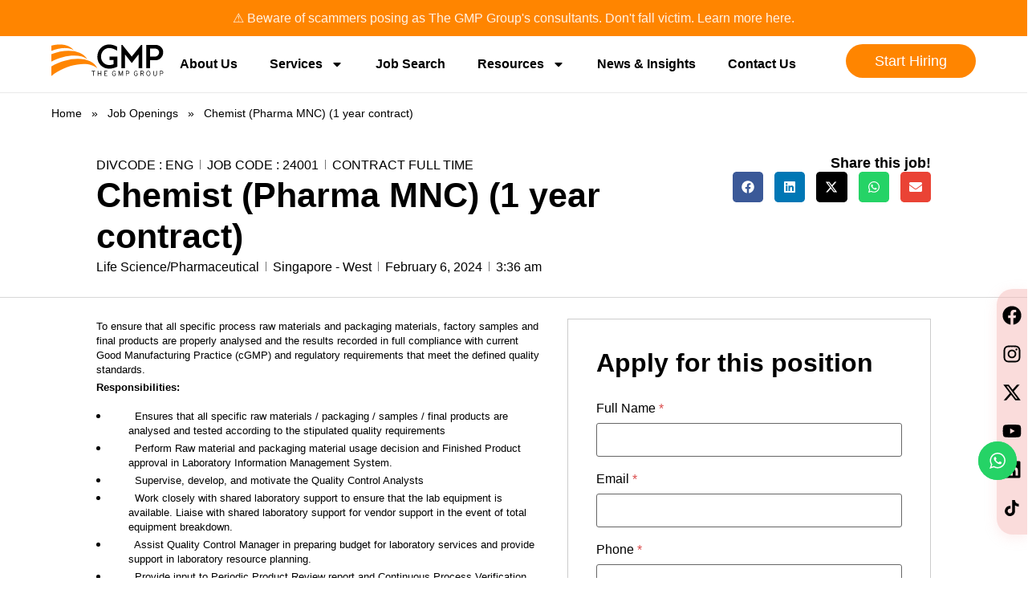

--- FILE ---
content_type: text/html; charset=UTF-8
request_url: https://www.gmprecruit.com/job-search/chemist-pharma-mnc-1-year-contract/
body_size: 31030
content:
<!doctype html>
<html lang="en-US" prefix="og: https://ogp.me/ns#">
<head>
	<meta charset="UTF-8">
	<meta name="viewport" content="width=device-width, initial-scale=1">
	<link rel="profile" href="https://gmpg.org/xfn/11">
		<style>img:is([sizes="auto" i], [sizes^="auto," i]) { contain-intrinsic-size: 3000px 1500px }</style>
	
<!-- Search Engine Optimization by Rank Math - https://rankmath.com/ -->
<title>Chemist (Pharma MNC) (1 year contract) - The GMP Group</title>
<meta name="description" content="To ensure that all specific process raw materials and packaging materials, factory samples and final products are properly analysed and the results recorded"/>
<meta name="robots" content="follow, index, max-snippet:-1, max-video-preview:-1, max-image-preview:large"/>
<link rel="canonical" href="https://www.gmprecruit.com/job-search/chemist-pharma-mnc-1-year-contract/" />
<meta property="og:locale" content="en_US" />
<meta property="og:type" content="article" />
<meta property="og:title" content="Chemist (Pharma MNC) (1 year contract) - The GMP Group" />
<meta property="og:description" content="To ensure that all specific process raw materials and packaging materials, factory samples and final products are properly analysed and the results recorded" />
<meta property="og:url" content="https://www.gmprecruit.com/job-search/chemist-pharma-mnc-1-year-contract/" />
<meta property="og:site_name" content="GMP Recruitment and HR Solutions" />
<meta name="twitter:card" content="summary_large_image" />
<meta name="twitter:title" content="Chemist (Pharma MNC) (1 year contract) - The GMP Group" />
<meta name="twitter:description" content="To ensure that all specific process raw materials and packaging materials, factory samples and final products are properly analysed and the results recorded" />
<script type="application/ld+json" class="rank-math-schema">{"@context":"https://schema.org","@graph":[{"@type":"BreadcrumbList","@id":"https://www.gmprecruit.com/job-search/chemist-pharma-mnc-1-year-contract/#breadcrumb","itemListElement":[{"@type":"ListItem","position":"1","item":{"@id":"https://gmp.ascentso.com","name":"Home"}},{"@type":"ListItem","position":"2","item":{"@id":"https://www.gmprecruit.com/job-search/","name":"Job Openings"}},{"@type":"ListItem","position":"3","item":{"@id":"https://www.gmprecruit.com/job-search/chemist-pharma-mnc-1-year-contract/","name":"Chemist (Pharma MNC) (1 year contract)"}}]}]}</script>
<!-- /Rank Math WordPress SEO plugin -->

<link rel='dns-prefetch' href='//www.googletagmanager.com' />
<link rel="alternate" type="application/rss+xml" title="The GMP Group &raquo; Feed" href="https://www.gmprecruit.com/feed/" />
<link rel="alternate" type="application/rss+xml" title="The GMP Group &raquo; Comments Feed" href="https://www.gmprecruit.com/comments/feed/" />
<script>
window._wpemojiSettings = {"baseUrl":"https:\/\/s.w.org\/images\/core\/emoji\/16.0.1\/72x72\/","ext":".png","svgUrl":"https:\/\/s.w.org\/images\/core\/emoji\/16.0.1\/svg\/","svgExt":".svg","source":{"concatemoji":"https:\/\/www.gmprecruit.com\/wp-includes\/js\/wp-emoji-release.min.js?ver=6.8.3"}};
/*! This file is auto-generated */
!function(s,n){var o,i,e;function c(e){try{var t={supportTests:e,timestamp:(new Date).valueOf()};sessionStorage.setItem(o,JSON.stringify(t))}catch(e){}}function p(e,t,n){e.clearRect(0,0,e.canvas.width,e.canvas.height),e.fillText(t,0,0);var t=new Uint32Array(e.getImageData(0,0,e.canvas.width,e.canvas.height).data),a=(e.clearRect(0,0,e.canvas.width,e.canvas.height),e.fillText(n,0,0),new Uint32Array(e.getImageData(0,0,e.canvas.width,e.canvas.height).data));return t.every(function(e,t){return e===a[t]})}function u(e,t){e.clearRect(0,0,e.canvas.width,e.canvas.height),e.fillText(t,0,0);for(var n=e.getImageData(16,16,1,1),a=0;a<n.data.length;a++)if(0!==n.data[a])return!1;return!0}function f(e,t,n,a){switch(t){case"flag":return n(e,"\ud83c\udff3\ufe0f\u200d\u26a7\ufe0f","\ud83c\udff3\ufe0f\u200b\u26a7\ufe0f")?!1:!n(e,"\ud83c\udde8\ud83c\uddf6","\ud83c\udde8\u200b\ud83c\uddf6")&&!n(e,"\ud83c\udff4\udb40\udc67\udb40\udc62\udb40\udc65\udb40\udc6e\udb40\udc67\udb40\udc7f","\ud83c\udff4\u200b\udb40\udc67\u200b\udb40\udc62\u200b\udb40\udc65\u200b\udb40\udc6e\u200b\udb40\udc67\u200b\udb40\udc7f");case"emoji":return!a(e,"\ud83e\udedf")}return!1}function g(e,t,n,a){var r="undefined"!=typeof WorkerGlobalScope&&self instanceof WorkerGlobalScope?new OffscreenCanvas(300,150):s.createElement("canvas"),o=r.getContext("2d",{willReadFrequently:!0}),i=(o.textBaseline="top",o.font="600 32px Arial",{});return e.forEach(function(e){i[e]=t(o,e,n,a)}),i}function t(e){var t=s.createElement("script");t.src=e,t.defer=!0,s.head.appendChild(t)}"undefined"!=typeof Promise&&(o="wpEmojiSettingsSupports",i=["flag","emoji"],n.supports={everything:!0,everythingExceptFlag:!0},e=new Promise(function(e){s.addEventListener("DOMContentLoaded",e,{once:!0})}),new Promise(function(t){var n=function(){try{var e=JSON.parse(sessionStorage.getItem(o));if("object"==typeof e&&"number"==typeof e.timestamp&&(new Date).valueOf()<e.timestamp+604800&&"object"==typeof e.supportTests)return e.supportTests}catch(e){}return null}();if(!n){if("undefined"!=typeof Worker&&"undefined"!=typeof OffscreenCanvas&&"undefined"!=typeof URL&&URL.createObjectURL&&"undefined"!=typeof Blob)try{var e="postMessage("+g.toString()+"("+[JSON.stringify(i),f.toString(),p.toString(),u.toString()].join(",")+"));",a=new Blob([e],{type:"text/javascript"}),r=new Worker(URL.createObjectURL(a),{name:"wpTestEmojiSupports"});return void(r.onmessage=function(e){c(n=e.data),r.terminate(),t(n)})}catch(e){}c(n=g(i,f,p,u))}t(n)}).then(function(e){for(var t in e)n.supports[t]=e[t],n.supports.everything=n.supports.everything&&n.supports[t],"flag"!==t&&(n.supports.everythingExceptFlag=n.supports.everythingExceptFlag&&n.supports[t]);n.supports.everythingExceptFlag=n.supports.everythingExceptFlag&&!n.supports.flag,n.DOMReady=!1,n.readyCallback=function(){n.DOMReady=!0}}).then(function(){return e}).then(function(){var e;n.supports.everything||(n.readyCallback(),(e=n.source||{}).concatemoji?t(e.concatemoji):e.wpemoji&&e.twemoji&&(t(e.twemoji),t(e.wpemoji)))}))}((window,document),window._wpemojiSettings);
</script>

<link rel='stylesheet' id='ht_ctc_main_css-css' href='https://www.gmprecruit.com/wp-content/plugins/click-to-chat-for-whatsapp/new/inc/assets/css/main.css?ver=4.36' media='all' />
<style id='wp-emoji-styles-inline-css'>

	img.wp-smiley, img.emoji {
		display: inline !important;
		border: none !important;
		box-shadow: none !important;
		height: 1em !important;
		width: 1em !important;
		margin: 0 0.07em !important;
		vertical-align: -0.1em !important;
		background: none !important;
		padding: 0 !important;
	}
</style>
<link rel='stylesheet' id='wp-block-library-css' href='https://www.gmprecruit.com/wp-includes/css/dist/block-library/style.min.css?ver=6.8.3' media='all' />
<style id='wp-job-openings-blocks-style-inline-css'>
.wp-block-create-block-wjo-block{background-color:#21759b;border:1px dotted red;color:#fff;padding:2px}.awsm-b-row{display:-webkit-box;display:-ms-flexbox;display:-webkit-flex;display:flex;display:flexbox;-webkit-flex-flow:row wrap;margin:0 -15px;-webkit-box-orient:horizontal;-webkit-box-direction:normal;-ms-flex-flow:row wrap;flex-flow:row wrap}.awsm-b-row,.awsm-b-row *,.awsm-b-row :after,.awsm-b-row :before{-webkit-box-sizing:border-box;box-sizing:border-box}.awsm-b-grid-item{display:-webkit-box;display:-ms-flexbox;display:-webkit-flex;display:flex;float:left;padding:0 15px!important;width:33.333%;-webkit-box-orient:vertical;-webkit-box-direction:normal;-ms-flex-direction:column;flex-direction:column;-webkit-flex-direction:column}.awsm-b-grid-col-4 .awsm-b-grid-item{width:25%}.awsm-b-grid-col-2 .awsm-b-grid-item{width:50%}.awsm-b-grid-col .awsm-b-grid-item{width:100%}.awsm-b-job-hide{display:none!important}.awsm-job-show{display:block!important}.awsm-b-job-item{background:#fff;font-size:14px;padding:20px}a.awsm-b-job-item{text-decoration:none!important}.awsm-b-grid-item .awsm-b-job-item{border:1px solid #dddfe3;border-radius:2px;-webkit-box-shadow:0 1px 4px 0 rgba(0,0,0,.05);box-shadow:0 1px 4px 0 rgba(0,0,0,.05);display:-webkit-box;display:-ms-flexbox;display:-webkit-flex;display:flex;margin-bottom:30px;-webkit-box-orient:vertical;-webkit-box-direction:normal;-ms-flex-direction:column;flex-direction:column;-webkit-flex-direction:column;-webkit-box-flex:1;-ms-flex-positive:1;flex-grow:1;-webkit-flex-grow:1;-webkit-transition:all .3s ease;transition:all .3s ease}.awsm-b-grid-item .awsm-b-job-item:focus,.awsm-b-grid-item .awsm-b-job-item:hover{-webkit-box-shadow:0 3px 15px -5px rgba(0,0,0,.2);box-shadow:0 3px 15px -5px rgba(0,0,0,.2)}.awsm-b-grid-item .awsm-job-featured-image{margin-bottom:14px}.awsm-b-job-item h2.awsm-b-job-post-title{font-size:18px;margin:0 0 15px;text-align:left}.awsm-b-job-item h2.awsm-b-job-post-title a{font-size:18px}.awsm-b-grid-item .awsm-job-info{margin-bottom:10px;min-height:83px}.awsm-b-grid-item .awsm-job-info p{margin:0 0 8px}.awsm-b-job-wrap:after{clear:both;content:"";display:table}.awsm-b-filter-wrap,.awsm-b-filter-wrap *{-webkit-box-sizing:border-box;box-sizing:border-box}.awsm-b-filter-wrap{margin:0 -10px 20px}.awsm-b-filter-wrap form{display:-webkit-box;display:-webkit-flex;display:-ms-flexbox;display:flex;-webkit-flex-wrap:wrap;-ms-flex-wrap:wrap;flex-wrap:wrap}.awsm-b-filter-wrap .awsm-b-filter-items{display:none}.awsm-b-filter-wrap.awsm-b-full-width-search-filter-wrap .awsm-b-filter-item-search,.awsm-b-filter-wrap.awsm-b-full-width-search-filter-wrap .awsm-b-filter-items,.awsm-b-filter-wrap.awsm-b-no-search-filter-wrap .awsm-b-filter-items{width:100%}.awsm-b-filter-toggle{border:1px solid #ccc;border-radius:4px;display:-webkit-box;display:-webkit-flex;display:-ms-flexbox;display:flex;-webkit-flex-flow:wrap;-ms-flex-flow:wrap;flex-flow:wrap;margin:0 10px 10px;outline:none!important;padding:12px;width:46px}.awsm-b-filter-toggle.awsm-on{background:#ccc}.awsm-b-filter-toggle svg{height:20px;width:20px}.awsm-b-filter-wrap.awsm-b-no-search-filter-wrap .awsm-b-filter-toggle{width:100%;-webkit-box-align:center;-webkit-align-items:center;-ms-flex-align:center;align-items:center;-webkit-box-pack:justify;-webkit-justify-content:space-between;-ms-flex-pack:justify;justify-content:space-between;text-decoration:none}.awsm-b-filter-wrap.awsm-b-no-search-filter-wrap .awsm-b-filter-toggle svg{height:22px;width:22px}@media(min-width:768px){.awsm-b-filter-wrap .awsm-b-filter-items{display:-webkit-box!important;display:-webkit-flex!important;display:-ms-flexbox!important;display:flex!important;-webkit-flex-wrap:wrap;-ms-flex-wrap:wrap;flex-wrap:wrap;width:calc(100% - 250px)}.awsm-b-filter-toggle{display:none}.awsm-b-filter-item-search{width:250px}}.awsm-b-filter-wrap .awsm-b-filter-item{padding:0 10px 10px}.awsm-b-filter-item-search{padding:0 10px 10px;position:relative}@media(max-width:768px){.awsm-b-filter-wrap .awsm-b-filter-items{width:100%}.awsm-b-filter-item-search{width:calc(100% - 66px)}.awsm-b-filter-wrap .awsm-b-filter-item .awsm-selectric-wrapper{min-width:100%}}.awsm-b-filter-wrap .awsm-b-filter-item .awsm-b-job-form-control{min-height:48px;padding-right:58px}.awsm-b-filter-item-search .awsm-b-job-form-control{min-height:48px;padding-right:48px}.awsm-b-filter-item-search-in{position:relative}.awsm-b-filter-item-search .awsm-b-job-search-icon-wrapper{color:#ccc;cursor:pointer;font-size:16px;height:100%;line-height:48px;position:absolute;right:0;text-align:center;top:0;width:48px}.awsm-b-jobs-none-container{padding:25px}.awsm-b-jobs-none-container p{margin:0;padding:5px}.awsm-b-row .awsm-b-jobs-pagination{padding:0 15px;width:100%}.awsm-b-jobs-pagination{float:left;width:100%}.awsm-b-load-more-main a.awsm-b-load-more,.awsm-load-more-classic a.page-numbers{background:#fff;border:1px solid #dddfe3;-webkit-box-shadow:0 1px 4px 0 rgba(0,0,0,.05);box-shadow:0 1px 4px 0 rgba(0,0,0,.05);display:block;margin:0!important;outline:none!important;padding:20px;text-align:center;text-decoration:none!important;-webkit-transition:all .3s ease;transition:all .3s ease}.awsm-load-more-classic a.page-numbers,.awsm-load-more-classic span.page-numbers{font-size:90%;padding:5px 10px}.awsm-load-more-classic{text-align:center}.awsm-b-load-more-main a.awsm-load-more:focus,.awsm-b-load-more-main a.awsm-load-more:hover,.awsm-load-more-classic a.page-numbers:focus,.awsm-load-more-classic a.page-numbers:hover{-webkit-box-shadow:0 3px 15px -5px rgba(0,0,0,.2);box-shadow:0 3px 15px -5px rgba(0,0,0,.2)}.awsm-b-jobs-pagination.awsm-load-more-classic ul{list-style:none;margin:0;padding:0}.awsm-b-jobs-pagination.awsm-load-more-classic ul li{display:inline-block}.awsm-b-lists{border:1px solid #ededed}.awsm-b-list-item{width:100%}.awsm-b-list-item h2.awsm-job-b-post-title{margin-bottom:0}.awsm-b-list-item .awsm-job-featured-image{float:left;margin-right:10px}.awsm-b-list-item .awsm-job-featured-image img{height:50px;width:50px}.awsm-b-list-item .awsm-b-job-item{border-bottom:1px solid rgba(0,0,0,.13)}.awsm-b-list-item .awsm-b-job-item:after{clear:both;content:"";display:table}.awsm-b-list-left-col{float:left;width:50%}.awsm-b-list-right-col{float:left;text-align:right;width:50%}.awsm-b-list-item .awsm-job-specification-wrapper{display:inline-block;vertical-align:middle}.awsm-b-list-item .awsm-job-specification-item{display:inline-block;margin:0 15px 0 0;vertical-align:middle}a.awsm-b-job-item .awsm-job-specification-item{color:#4c4c4c}.awsm-b-list-item .awsm-job-more-container{display:inline-block;vertical-align:middle}.awsm-job-more-container .awsm-job-more span:before{content:"→"}.awsm-b-lists .awsm-b-jobs-pagination{margin-top:30px}.awsm-job-specification-item>[class^=awsm-job-icon-]{margin-right:6px}.awsm-job-specification-term:after{content:", "}.awsm-job-specification-term:last-child:after{content:""}.awsm-job-single-wrap,.awsm-job-single-wrap *,.awsm-job-single-wrap :after,.awsm-job-single-wrap :before{-webkit-box-sizing:border-box;box-sizing:border-box}.awsm-job-single-wrap{margin-bottom:1.3em}.awsm-job-single-wrap:after{clear:both;content:"";display:table}.awsm-job-content{padding-bottom:32px}.awsm-job-single-wrap.awsm-col-2 .awsm-job-content{float:left;padding-right:15px;width:55%}.awsm-job-single-wrap.awsm-col-2 .awsm-job-form{float:left;padding-left:15px;width:45%}.awsm-job-head,.awsm_job_spec_above_content{margin-bottom:20px}.awsm-job-head h1{margin:0 0 20px}.awsm-job-list-info span{margin-right:10px}.awsm-job-single-wrap .awsm-job-expiration-label{font-weight:700}.awsm-job-form-inner{background:#fff;border:1px solid #dddfe3;padding:35px}.awsm-job-form-inner h2{margin:0 0 30px}.awsm-job-form-group{margin-bottom:20px}.awsm-job-form-group input[type=checkbox],.awsm-job-form-group input[type=radio]{margin-right:5px}.awsm-job-form-group label{display:block;margin-bottom:10px}.awsm-job-form-options-container label,.awsm-job-inline-group label{display:inline;font-weight:400}.awsm-b-job-form-control{display:block;width:100%}.awsm-job-form-options-container span{display:inline-block;margin-bottom:10px;margin-left:10px}.awsm-job-submit{background:#0195ff;border:1px solid #0195ff;color:#fff;padding:10px 30px}.awsm-job-submit:focus,.awsm-job-submit:hover{background:rgba(0,0,0,0);color:#0195ff}.awsm-job-form-error{color:#db4c4c;font-weight:500}.awsm-b-job-form-control.awsm-job-form-error,.awsm-b-job-form-control.awsm-job-form-error:focus{border:1px solid #db4c4c}.awsm-error-message,.awsm-success-message{padding:12px 25px}.awsm-error-message p:empty,.awsm-success-message p:empty{display:none}.awsm-error-message p,.awsm-success-message p{margin:0!important;padding:0!important}.awsm-success-message{border:1px solid #1ea508}.awsm-error-message{border:1px solid #db4c4c}ul.awsm-error-message li{line-height:1.8em;margin-left:1.2em}.awsm-expired-message{padding:25px}.awsm-expired-message p{margin:1em 0}.awsm-job-container{margin:0 auto;max-width:1170px;padding:50px 0;width:100%}.awsm-jobs-loading{position:relative}.awsm-b-job-listings:after{content:"";height:100%;left:0;opacity:0;position:absolute;top:0;-webkit-transition:all .3s ease;transition:all .3s ease;visibility:hidden;width:100%}.awsm-b-job-listings.awsm-jobs-loading:after{opacity:1;visibility:visible}.awsm-b-sr-only{height:1px;margin:-1px;overflow:hidden;padding:0;position:absolute;width:1px;clip:rect(0,0,0,0);border:0}@media(max-width:1024px){.awsm-b-grid-col-4 .awsm-b-grid-item{width:33.333%}}@media(max-width:992px){.awsm-job-single-wrap.awsm-col-2 .awsm-job-content{padding-right:0;width:100%}.awsm-job-single-wrap.awsm-col-2 .awsm-job-form{padding-left:0;width:100%}}@media(max-width:768px){.awsm-b-grid-col-3 .awsm-b-grid-item,.awsm-b-grid-col-4 .awsm-b-grid-item,.awsm-b-grid-item{width:50%}.awsm-b-list-left-col{padding-bottom:10px;width:100%}.awsm-b-list-right-col{text-align:left;width:100%}}@media(max-width:648px){.awsm-b-grid-col-2 .awsm-b-grid-item,.awsm-b-grid-col-3 .awsm-b-grid-item,.awsm-b-grid-col-4 .awsm-b-grid-item,.awsm-b-grid-item{width:100%}.awsm-b-list-item .awsm-job-specification-wrapper{display:block;float:none;padding-bottom:5px}.awsm-b-list-item .awsm-job-more-container{display:block;float:none}}.awsm-job-form-plugin-style .awsm-b-job-form-control{border:1px solid #ccc;border-radius:4px;color:#060606;display:block;font:inherit;line-height:1;min-height:46px;padding:8px 15px;-webkit-transition:all .3s ease;transition:all .3s ease;width:100%}.awsm-job-form-plugin-style .awsm-b-job-form-control:focus{border-color:#060606;-webkit-box-shadow:none;box-shadow:none;outline:none}.awsm-job-form-plugin-style .awsm-b-job-form-control.awsm-job-form-error{border-color:#db4c4c}.awsm-job-form-plugin-style textarea.awsm-b-job-form-control{min-height:80px}.awsm-job-form-plugin-style .awsm-application-submit-btn,.awsm-job-form-plugin-style .awsm-jobs-primary-button{background:#060606;border-radius:45px;color:#fff;padding:16px 32px;-webkit-transition:all .3s ease;transition:all .3s ease}.awsm-job-form-plugin-style .awsm-application-submit-btn:focus,.awsm-job-form-plugin-style .awsm-application-submit-btn:hover,.awsm-job-form-plugin-style .awsm-jobs-primary-button:focus,.awsm-job-form-plugin-style .awsm-jobs-primary-button:hover{background:#060606;color:#fff;outline:none}.awsm-job-form-plugin-style .awsm-jobs-primary-button{cursor:pointer}.awsm-job-form-plugin-style .awsm-jobs-primary-button:disabled{opacity:.5;pointer-events:none}.awsm-job-form-plugin-style .awsm-selectric{border-color:#ccc;border-radius:4px;-webkit-box-shadow:none;box-shadow:none}.awsm-job-form-plugin-style .awsm-selectric-open .awsm-selectric{border-color:#060606}.awsm-job-form-plugin-style .awsm-selectric .label{margin-left:15px}.awsm-jobs-is-block-theme .site-branding{padding:0 2.1rem}.awsm-jobs-is-block-theme .site-content{padding:0 2.1rem 3rem}.awsm-jobs-is-block-theme .site-title{margin-bottom:0}.awsm-b-job-wrap,.awsm-b-job-wrap *{-webkit-box-sizing:border-box;box-sizing:border-box}

</style>
<link rel='stylesheet' id='awsm-jobs-general-css' href='https://www.gmprecruit.com/wp-content/plugins/wp-job-openings/assets/css/general.min.css?ver=3.5.4' media='all' />
<link rel='stylesheet' id='awsm-jobs-style-css' href='https://www.gmprecruit.com/wp-content/plugins/wp-job-openings/assets/css/style.min.css?ver=3.5.4' media='all' />
<style id='global-styles-inline-css'>
:root{--wp--preset--aspect-ratio--square: 1;--wp--preset--aspect-ratio--4-3: 4/3;--wp--preset--aspect-ratio--3-4: 3/4;--wp--preset--aspect-ratio--3-2: 3/2;--wp--preset--aspect-ratio--2-3: 2/3;--wp--preset--aspect-ratio--16-9: 16/9;--wp--preset--aspect-ratio--9-16: 9/16;--wp--preset--color--black: #000000;--wp--preset--color--cyan-bluish-gray: #abb8c3;--wp--preset--color--white: #ffffff;--wp--preset--color--pale-pink: #f78da7;--wp--preset--color--vivid-red: #cf2e2e;--wp--preset--color--luminous-vivid-orange: #ff6900;--wp--preset--color--luminous-vivid-amber: #fcb900;--wp--preset--color--light-green-cyan: #7bdcb5;--wp--preset--color--vivid-green-cyan: #00d084;--wp--preset--color--pale-cyan-blue: #8ed1fc;--wp--preset--color--vivid-cyan-blue: #0693e3;--wp--preset--color--vivid-purple: #9b51e0;--wp--preset--gradient--vivid-cyan-blue-to-vivid-purple: linear-gradient(135deg,rgba(6,147,227,1) 0%,rgb(155,81,224) 100%);--wp--preset--gradient--light-green-cyan-to-vivid-green-cyan: linear-gradient(135deg,rgb(122,220,180) 0%,rgb(0,208,130) 100%);--wp--preset--gradient--luminous-vivid-amber-to-luminous-vivid-orange: linear-gradient(135deg,rgba(252,185,0,1) 0%,rgba(255,105,0,1) 100%);--wp--preset--gradient--luminous-vivid-orange-to-vivid-red: linear-gradient(135deg,rgba(255,105,0,1) 0%,rgb(207,46,46) 100%);--wp--preset--gradient--very-light-gray-to-cyan-bluish-gray: linear-gradient(135deg,rgb(238,238,238) 0%,rgb(169,184,195) 100%);--wp--preset--gradient--cool-to-warm-spectrum: linear-gradient(135deg,rgb(74,234,220) 0%,rgb(151,120,209) 20%,rgb(207,42,186) 40%,rgb(238,44,130) 60%,rgb(251,105,98) 80%,rgb(254,248,76) 100%);--wp--preset--gradient--blush-light-purple: linear-gradient(135deg,rgb(255,206,236) 0%,rgb(152,150,240) 100%);--wp--preset--gradient--blush-bordeaux: linear-gradient(135deg,rgb(254,205,165) 0%,rgb(254,45,45) 50%,rgb(107,0,62) 100%);--wp--preset--gradient--luminous-dusk: linear-gradient(135deg,rgb(255,203,112) 0%,rgb(199,81,192) 50%,rgb(65,88,208) 100%);--wp--preset--gradient--pale-ocean: linear-gradient(135deg,rgb(255,245,203) 0%,rgb(182,227,212) 50%,rgb(51,167,181) 100%);--wp--preset--gradient--electric-grass: linear-gradient(135deg,rgb(202,248,128) 0%,rgb(113,206,126) 100%);--wp--preset--gradient--midnight: linear-gradient(135deg,rgb(2,3,129) 0%,rgb(40,116,252) 100%);--wp--preset--font-size--small: 13px;--wp--preset--font-size--medium: 20px;--wp--preset--font-size--large: 36px;--wp--preset--font-size--x-large: 42px;--wp--preset--spacing--20: 0.44rem;--wp--preset--spacing--30: 0.67rem;--wp--preset--spacing--40: 1rem;--wp--preset--spacing--50: 1.5rem;--wp--preset--spacing--60: 2.25rem;--wp--preset--spacing--70: 3.38rem;--wp--preset--spacing--80: 5.06rem;--wp--preset--shadow--natural: 6px 6px 9px rgba(0, 0, 0, 0.2);--wp--preset--shadow--deep: 12px 12px 50px rgba(0, 0, 0, 0.4);--wp--preset--shadow--sharp: 6px 6px 0px rgba(0, 0, 0, 0.2);--wp--preset--shadow--outlined: 6px 6px 0px -3px rgba(255, 255, 255, 1), 6px 6px rgba(0, 0, 0, 1);--wp--preset--shadow--crisp: 6px 6px 0px rgba(0, 0, 0, 1);}:root { --wp--style--global--content-size: 800px;--wp--style--global--wide-size: 1200px; }:where(body) { margin: 0; }.wp-site-blocks > .alignleft { float: left; margin-right: 2em; }.wp-site-blocks > .alignright { float: right; margin-left: 2em; }.wp-site-blocks > .aligncenter { justify-content: center; margin-left: auto; margin-right: auto; }:where(.wp-site-blocks) > * { margin-block-start: 24px; margin-block-end: 0; }:where(.wp-site-blocks) > :first-child { margin-block-start: 0; }:where(.wp-site-blocks) > :last-child { margin-block-end: 0; }:root { --wp--style--block-gap: 24px; }:root :where(.is-layout-flow) > :first-child{margin-block-start: 0;}:root :where(.is-layout-flow) > :last-child{margin-block-end: 0;}:root :where(.is-layout-flow) > *{margin-block-start: 24px;margin-block-end: 0;}:root :where(.is-layout-constrained) > :first-child{margin-block-start: 0;}:root :where(.is-layout-constrained) > :last-child{margin-block-end: 0;}:root :where(.is-layout-constrained) > *{margin-block-start: 24px;margin-block-end: 0;}:root :where(.is-layout-flex){gap: 24px;}:root :where(.is-layout-grid){gap: 24px;}.is-layout-flow > .alignleft{float: left;margin-inline-start: 0;margin-inline-end: 2em;}.is-layout-flow > .alignright{float: right;margin-inline-start: 2em;margin-inline-end: 0;}.is-layout-flow > .aligncenter{margin-left: auto !important;margin-right: auto !important;}.is-layout-constrained > .alignleft{float: left;margin-inline-start: 0;margin-inline-end: 2em;}.is-layout-constrained > .alignright{float: right;margin-inline-start: 2em;margin-inline-end: 0;}.is-layout-constrained > .aligncenter{margin-left: auto !important;margin-right: auto !important;}.is-layout-constrained > :where(:not(.alignleft):not(.alignright):not(.alignfull)){max-width: var(--wp--style--global--content-size);margin-left: auto !important;margin-right: auto !important;}.is-layout-constrained > .alignwide{max-width: var(--wp--style--global--wide-size);}body .is-layout-flex{display: flex;}.is-layout-flex{flex-wrap: wrap;align-items: center;}.is-layout-flex > :is(*, div){margin: 0;}body .is-layout-grid{display: grid;}.is-layout-grid > :is(*, div){margin: 0;}body{padding-top: 0px;padding-right: 0px;padding-bottom: 0px;padding-left: 0px;}a:where(:not(.wp-element-button)){text-decoration: underline;}:root :where(.wp-element-button, .wp-block-button__link){background-color: #32373c;border-width: 0;color: #fff;font-family: inherit;font-size: inherit;line-height: inherit;padding: calc(0.667em + 2px) calc(1.333em + 2px);text-decoration: none;}.has-black-color{color: var(--wp--preset--color--black) !important;}.has-cyan-bluish-gray-color{color: var(--wp--preset--color--cyan-bluish-gray) !important;}.has-white-color{color: var(--wp--preset--color--white) !important;}.has-pale-pink-color{color: var(--wp--preset--color--pale-pink) !important;}.has-vivid-red-color{color: var(--wp--preset--color--vivid-red) !important;}.has-luminous-vivid-orange-color{color: var(--wp--preset--color--luminous-vivid-orange) !important;}.has-luminous-vivid-amber-color{color: var(--wp--preset--color--luminous-vivid-amber) !important;}.has-light-green-cyan-color{color: var(--wp--preset--color--light-green-cyan) !important;}.has-vivid-green-cyan-color{color: var(--wp--preset--color--vivid-green-cyan) !important;}.has-pale-cyan-blue-color{color: var(--wp--preset--color--pale-cyan-blue) !important;}.has-vivid-cyan-blue-color{color: var(--wp--preset--color--vivid-cyan-blue) !important;}.has-vivid-purple-color{color: var(--wp--preset--color--vivid-purple) !important;}.has-black-background-color{background-color: var(--wp--preset--color--black) !important;}.has-cyan-bluish-gray-background-color{background-color: var(--wp--preset--color--cyan-bluish-gray) !important;}.has-white-background-color{background-color: var(--wp--preset--color--white) !important;}.has-pale-pink-background-color{background-color: var(--wp--preset--color--pale-pink) !important;}.has-vivid-red-background-color{background-color: var(--wp--preset--color--vivid-red) !important;}.has-luminous-vivid-orange-background-color{background-color: var(--wp--preset--color--luminous-vivid-orange) !important;}.has-luminous-vivid-amber-background-color{background-color: var(--wp--preset--color--luminous-vivid-amber) !important;}.has-light-green-cyan-background-color{background-color: var(--wp--preset--color--light-green-cyan) !important;}.has-vivid-green-cyan-background-color{background-color: var(--wp--preset--color--vivid-green-cyan) !important;}.has-pale-cyan-blue-background-color{background-color: var(--wp--preset--color--pale-cyan-blue) !important;}.has-vivid-cyan-blue-background-color{background-color: var(--wp--preset--color--vivid-cyan-blue) !important;}.has-vivid-purple-background-color{background-color: var(--wp--preset--color--vivid-purple) !important;}.has-black-border-color{border-color: var(--wp--preset--color--black) !important;}.has-cyan-bluish-gray-border-color{border-color: var(--wp--preset--color--cyan-bluish-gray) !important;}.has-white-border-color{border-color: var(--wp--preset--color--white) !important;}.has-pale-pink-border-color{border-color: var(--wp--preset--color--pale-pink) !important;}.has-vivid-red-border-color{border-color: var(--wp--preset--color--vivid-red) !important;}.has-luminous-vivid-orange-border-color{border-color: var(--wp--preset--color--luminous-vivid-orange) !important;}.has-luminous-vivid-amber-border-color{border-color: var(--wp--preset--color--luminous-vivid-amber) !important;}.has-light-green-cyan-border-color{border-color: var(--wp--preset--color--light-green-cyan) !important;}.has-vivid-green-cyan-border-color{border-color: var(--wp--preset--color--vivid-green-cyan) !important;}.has-pale-cyan-blue-border-color{border-color: var(--wp--preset--color--pale-cyan-blue) !important;}.has-vivid-cyan-blue-border-color{border-color: var(--wp--preset--color--vivid-cyan-blue) !important;}.has-vivid-purple-border-color{border-color: var(--wp--preset--color--vivid-purple) !important;}.has-vivid-cyan-blue-to-vivid-purple-gradient-background{background: var(--wp--preset--gradient--vivid-cyan-blue-to-vivid-purple) !important;}.has-light-green-cyan-to-vivid-green-cyan-gradient-background{background: var(--wp--preset--gradient--light-green-cyan-to-vivid-green-cyan) !important;}.has-luminous-vivid-amber-to-luminous-vivid-orange-gradient-background{background: var(--wp--preset--gradient--luminous-vivid-amber-to-luminous-vivid-orange) !important;}.has-luminous-vivid-orange-to-vivid-red-gradient-background{background: var(--wp--preset--gradient--luminous-vivid-orange-to-vivid-red) !important;}.has-very-light-gray-to-cyan-bluish-gray-gradient-background{background: var(--wp--preset--gradient--very-light-gray-to-cyan-bluish-gray) !important;}.has-cool-to-warm-spectrum-gradient-background{background: var(--wp--preset--gradient--cool-to-warm-spectrum) !important;}.has-blush-light-purple-gradient-background{background: var(--wp--preset--gradient--blush-light-purple) !important;}.has-blush-bordeaux-gradient-background{background: var(--wp--preset--gradient--blush-bordeaux) !important;}.has-luminous-dusk-gradient-background{background: var(--wp--preset--gradient--luminous-dusk) !important;}.has-pale-ocean-gradient-background{background: var(--wp--preset--gradient--pale-ocean) !important;}.has-electric-grass-gradient-background{background: var(--wp--preset--gradient--electric-grass) !important;}.has-midnight-gradient-background{background: var(--wp--preset--gradient--midnight) !important;}.has-small-font-size{font-size: var(--wp--preset--font-size--small) !important;}.has-medium-font-size{font-size: var(--wp--preset--font-size--medium) !important;}.has-large-font-size{font-size: var(--wp--preset--font-size--large) !important;}.has-x-large-font-size{font-size: var(--wp--preset--font-size--x-large) !important;}
:root :where(.wp-block-pullquote){font-size: 1.5em;line-height: 1.6;}
</style>
<link rel='stylesheet' id='hello-elementor-css' href='https://www.gmprecruit.com/wp-content/themes/hello-elementor/style.min.css?ver=3.4.2' media='all' />
<link rel='stylesheet' id='hello-elementor-theme-style-css' href='https://www.gmprecruit.com/wp-content/themes/hello-elementor/theme.min.css?ver=3.4.2' media='all' />
<link rel='stylesheet' id='elementor-frontend-css' href='https://www.gmprecruit.com/wp-content/uploads/elementor/css/custom-frontend.min.css?ver=1769718215' media='all' />
<link rel='stylesheet' id='widget-heading-css' href='https://www.gmprecruit.com/wp-content/plugins/elementor/assets/css/widget-heading.min.css?ver=3.34.4' media='all' />
<link rel='stylesheet' id='widget-image-css' href='https://www.gmprecruit.com/wp-content/plugins/elementor/assets/css/widget-image.min.css?ver=3.34.4' media='all' />
<link rel='stylesheet' id='widget-nav-menu-css' href='https://www.gmprecruit.com/wp-content/uploads/elementor/css/custom-pro-widget-nav-menu.min.css?ver=1769718215' media='all' />
<link rel='stylesheet' id='e-sticky-css' href='https://www.gmprecruit.com/wp-content/plugins/elementor-pro/assets/css/modules/sticky.min.css?ver=3.28.4' media='all' />
<link rel='stylesheet' id='e-animation-grow-css' href='https://www.gmprecruit.com/wp-content/plugins/elementor/assets/lib/animations/styles/e-animation-grow.min.css?ver=3.34.4' media='all' />
<link rel='stylesheet' id='widget-social-icons-css' href='https://www.gmprecruit.com/wp-content/plugins/elementor/assets/css/widget-social-icons.min.css?ver=3.34.4' media='all' />
<link rel='stylesheet' id='e-apple-webkit-css' href='https://www.gmprecruit.com/wp-content/uploads/elementor/css/custom-apple-webkit.min.css?ver=1769718215' media='all' />
<link rel='stylesheet' id='e-animation-slideInUp-css' href='https://www.gmprecruit.com/wp-content/plugins/elementor/assets/lib/animations/styles/slideInUp.min.css?ver=3.34.4' media='all' />
<link rel='stylesheet' id='widget-icon-list-css' href='https://www.gmprecruit.com/wp-content/uploads/elementor/css/custom-widget-icon-list.min.css?ver=1769718215' media='all' />
<link rel='stylesheet' id='widget-post-info-css' href='https://www.gmprecruit.com/wp-content/plugins/elementor-pro/assets/css/widget-post-info.min.css?ver=3.28.4' media='all' />
<link rel='stylesheet' id='widget-share-buttons-css' href='https://www.gmprecruit.com/wp-content/plugins/elementor-pro/assets/css/widget-share-buttons.min.css?ver=3.28.4' media='all' />
<link rel='stylesheet' id='widget-post-navigation-css' href='https://www.gmprecruit.com/wp-content/plugins/elementor-pro/assets/css/widget-post-navigation.min.css?ver=3.28.4' media='all' />
<link rel='stylesheet' id='elementor-post-10969-css' href='https://www.gmprecruit.com/wp-content/uploads/elementor/css/post-10969.css?ver=1769718215' media='all' />
<link rel='stylesheet' id='font-awesome-5-all-css' href='https://www.gmprecruit.com/wp-content/plugins/elementor/assets/lib/font-awesome/css/all.min.css?ver=3.34.4' media='all' />
<link rel='stylesheet' id='font-awesome-4-shim-css' href='https://www.gmprecruit.com/wp-content/plugins/elementor/assets/lib/font-awesome/css/v4-shims.min.css?ver=3.34.4' media='all' />
<link rel='stylesheet' id='elementor-post-31-css' href='https://www.gmprecruit.com/wp-content/uploads/elementor/css/post-31.css?ver=1769718215' media='all' />
<link rel='stylesheet' id='elementor-post-32-css' href='https://www.gmprecruit.com/wp-content/uploads/elementor/css/post-32.css?ver=1769718215' media='all' />
<link rel='stylesheet' id='elementor-post-8805-css' href='https://www.gmprecruit.com/wp-content/uploads/elementor/css/post-8805.css?ver=1769718220' media='all' />
<link rel='stylesheet' id='hello-elementor-child-style-css' href='https://www.gmprecruit.com/wp-content/themes/hello-theme-child-master/style.css?ver=2.0.0' media='all' />
<script src="https://www.gmprecruit.com/wp-includes/js/jquery/jquery.min.js?ver=3.7.1" id="jquery-core-js"></script>
<script src="https://www.gmprecruit.com/wp-includes/js/jquery/jquery-migrate.min.js?ver=3.4.1" id="jquery-migrate-js"></script>
<script id="jquery-js-after">
jQuery(function($) {
            function setEqualHeight() {
                if ($(window).width() > 300) { // Tablet and Desktop view
                    var maxHeight = 0;

                    // First pass to find the maximum height
                    $('.equal-height').each(function() {
                        var elementHeight = $(this).outerHeight();
                        if (elementHeight > maxHeight) {
                            maxHeight = elementHeight;
                        }
                    });

                    // Second pass to set the maximum height
                    $('.equal-height').each(function() {
                        $(this).height(maxHeight);
                    });
                } else {
                    // Mobile view, reset heights to auto
                    $('.equal-height').css('height', 'auto');
                }
            }

            // Set equal height on load and resize
            $(window).on('load resize', setEqualHeight);
        });
</script>
<script src="https://www.gmprecruit.com/wp-content/plugins/elementor/assets/lib/font-awesome/js/v4-shims.min.js?ver=3.34.4" id="font-awesome-4-shim-js"></script>

<!-- Google tag (gtag.js) snippet added by Site Kit -->
<!-- Google Analytics snippet added by Site Kit -->
<script src="https://www.googletagmanager.com/gtag/js?id=G-6Z38VYMMMR" id="google_gtagjs-js" async></script>
<script id="google_gtagjs-js-after">
window.dataLayer = window.dataLayer || [];function gtag(){dataLayer.push(arguments);}
gtag("set","linker",{"domains":["www.gmprecruit.com"]});
gtag("js", new Date());
gtag("set", "developer_id.dZTNiMT", true);
gtag("config", "G-6Z38VYMMMR");
</script>
<link rel="https://api.w.org/" href="https://www.gmprecruit.com/wp-json/" /><link rel="alternate" title="JSON" type="application/json" href="https://www.gmprecruit.com/wp-json/wp/v2/awsm_job_openings/11446" /><link rel="EditURI" type="application/rsd+xml" title="RSD" href="https://www.gmprecruit.com/xmlrpc.php?rsd" />
<meta name="generator" content="WordPress 6.8.3" />
<link rel='shortlink' href='https://www.gmprecruit.com/?p=11446' />
<link rel="alternate" title="oEmbed (JSON)" type="application/json+oembed" href="https://www.gmprecruit.com/wp-json/oembed/1.0/embed?url=https%3A%2F%2Fwww.gmprecruit.com%2Fjob-search%2Fchemist-pharma-mnc-1-year-contract%2F" />
<link rel="alternate" title="oEmbed (XML)" type="text/xml+oembed" href="https://www.gmprecruit.com/wp-json/oembed/1.0/embed?url=https%3A%2F%2Fwww.gmprecruit.com%2Fjob-search%2Fchemist-pharma-mnc-1-year-contract%2F&#038;format=xml" />
<meta name="generator" content="Site Kit by Google 1.171.0" />		<script type="text/javascript">
				(function(c,l,a,r,i,t,y){
					c[a]=c[a]||function(){(c[a].q=c[a].q||[]).push(arguments)};t=l.createElement(r);t.async=1;
					t.src="https://www.clarity.ms/tag/"+i+"?ref=wordpress";y=l.getElementsByTagName(r)[0];y.parentNode.insertBefore(t,y);
				})(window, document, "clarity", "script", "pxrtfu53a9");
		</script>
		
<!-- Google AdSense meta tags added by Site Kit -->
<meta name="google-adsense-platform-account" content="ca-host-pub-2644536267352236">
<meta name="google-adsense-platform-domain" content="sitekit.withgoogle.com">
<!-- End Google AdSense meta tags added by Site Kit -->
<meta name="generator" content="Elementor 3.34.4; features: e_font_icon_svg, additional_custom_breakpoints; settings: css_print_method-external, google_font-enabled, font_display-swap">
<style type="text/css" id="filter-everything-inline-css">.wpc-orderby-select{width:100%}.wpc-filters-open-button-container{display:none}.wpc-debug-message{padding:16px;font-size:14px;border:1px dashed #ccc;margin-bottom:20px}.wpc-debug-title{visibility:hidden}.wpc-button-inner,.wpc-chip-content{display:flex;align-items:center}.wpc-icon-html-wrapper{position:relative;margin-right:10px;top:2px}.wpc-icon-html-wrapper span{display:block;height:1px;width:18px;border-radius:3px;background:#2c2d33;margin-bottom:4px;position:relative}span.wpc-icon-line-1:after,span.wpc-icon-line-2:after,span.wpc-icon-line-3:after{content:"";display:block;width:3px;height:3px;border:1px solid #2c2d33;background-color:#fff;position:absolute;top:-2px;box-sizing:content-box}span.wpc-icon-line-3:after{border-radius:50%;left:2px}span.wpc-icon-line-1:after{border-radius:50%;left:5px}span.wpc-icon-line-2:after{border-radius:50%;left:12px}body .wpc-filters-open-button-container a.wpc-filters-open-widget,body .wpc-filters-open-button-container a.wpc-open-close-filters-button{display:inline-block;text-align:left;border:1px solid #2c2d33;border-radius:2px;line-height:1.5;padding:7px 12px;background-color:transparent;color:#2c2d33;box-sizing:border-box;text-decoration:none!important;font-weight:400;transition:none;position:relative}@media screen and (max-width:768px){.wpc_show_bottom_widget .wpc-filters-open-button-container,.wpc_show_open_close_button .wpc-filters-open-button-container{display:block}.wpc_show_bottom_widget .wpc-filters-open-button-container{margin-top:1em;margin-bottom:1em}}</style>
			<style>
				.e-con.e-parent:nth-of-type(n+4):not(.e-lazyloaded):not(.e-no-lazyload),
				.e-con.e-parent:nth-of-type(n+4):not(.e-lazyloaded):not(.e-no-lazyload) * {
					background-image: none !important;
				}
				@media screen and (max-height: 1024px) {
					.e-con.e-parent:nth-of-type(n+3):not(.e-lazyloaded):not(.e-no-lazyload),
					.e-con.e-parent:nth-of-type(n+3):not(.e-lazyloaded):not(.e-no-lazyload) * {
						background-image: none !important;
					}
				}
				@media screen and (max-height: 640px) {
					.e-con.e-parent:nth-of-type(n+2):not(.e-lazyloaded):not(.e-no-lazyload),
					.e-con.e-parent:nth-of-type(n+2):not(.e-lazyloaded):not(.e-no-lazyload) * {
						background-image: none !important;
					}
				}
			</style>
			<link rel="icon" href="https://www.gmprecruit.com/wp-content/uploads/2024/07/favicon-150x150.png" sizes="32x32" />
<link rel="icon" href="https://www.gmprecruit.com/wp-content/uploads/2024/07/favicon-300x300.png" sizes="192x192" />
<link rel="apple-touch-icon" href="https://www.gmprecruit.com/wp-content/uploads/2024/07/favicon-300x300.png" />
<meta name="msapplication-TileImage" content="https://www.gmprecruit.com/wp-content/uploads/2024/07/favicon-300x300.png" />
</head>
<body class="wp-singular awsm_job_openings-template-default single single-awsm_job_openings postid-11446 wp-custom-logo wp-embed-responsive wp-theme-hello-elementor wp-child-theme-hello-theme-child-master hello-elementor-default wpc_show_open_close_button elementor-default elementor-kit-10969 elementor-page-8805">


<a class="skip-link screen-reader-text" href="#content">Skip to content</a>

		<header data-elementor-type="header" data-elementor-id="31" class="elementor elementor-31 elementor-location-header" data-elementor-post-type="elementor_library">
			<div class="elementor-element elementor-element-4c24e70 e-con-full e-flex e-con e-parent" data-id="4c24e70" data-element_type="container" data-settings="{&quot;background_background&quot;:&quot;classic&quot;,&quot;sticky&quot;:&quot;top&quot;,&quot;sticky_on&quot;:[&quot;widescreen&quot;,&quot;desktop&quot;,&quot;laptop&quot;,&quot;tablet_extra&quot;,&quot;tablet&quot;,&quot;mobile&quot;],&quot;sticky_offset&quot;:0,&quot;sticky_effects_offset&quot;:0,&quot;sticky_anchor_link_offset&quot;:0}">
		<div class="elementor-element elementor-element-8eed99e e-flex e-con-boxed e-con e-child" data-id="8eed99e" data-element_type="container" data-settings="{&quot;background_background&quot;:&quot;classic&quot;}">
					<div class="e-con-inner">
				<div class="elementor-element elementor-element-ec287bf elementor-widget elementor-widget-heading" data-id="ec287bf" data-element_type="widget" data-widget_type="heading.default">
				<div class="elementor-widget-container">
					<span class="elementor-heading-title elementor-size-default"><a href="https://www.gmprecruit.com/news-insights/job-scam-red-flags/" target="_blank">⚠️ Beware of scammers posing as The GMP Group's consultants. Don't fall victim. Learn more here.</a></span>				</div>
				</div>
					</div>
				</div>
		<div class="elementor-element elementor-element-81db1a1 e-con-full e-flex e-con e-child" data-id="81db1a1" data-element_type="container">
				<div class="elementor-element elementor-element-8330445 elementor-widget elementor-widget-theme-site-logo elementor-widget-image" data-id="8330445" data-element_type="widget" data-widget_type="theme-site-logo.default">
				<div class="elementor-widget-container">
											<a href="https://www.gmprecruit.com">
			<img width="179" height="51" src="https://www.gmprecruit.com/wp-content/uploads/2024/05/Logo.svg" class="attachment-full size-full wp-image-674" alt="The GMP Group - Premier Singapore Recruitment Firm" />				</a>
											</div>
				</div>
				<div class="elementor-element elementor-element-8456d14 elementor-nav-menu--stretch elementor-nav-menu--dropdown-tablet_extra elementor-nav-menu__text-align-aside elementor-nav-menu--toggle elementor-nav-menu--burger elementor-widget elementor-widget-nav-menu" data-id="8456d14" data-element_type="widget" data-settings="{&quot;full_width&quot;:&quot;stretch&quot;,&quot;layout&quot;:&quot;horizontal&quot;,&quot;submenu_icon&quot;:{&quot;value&quot;:&quot;&lt;svg class=\&quot;e-font-icon-svg e-fas-caret-down\&quot; viewBox=\&quot;0 0 320 512\&quot; xmlns=\&quot;http:\/\/www.w3.org\/2000\/svg\&quot;&gt;&lt;path d=\&quot;M31.3 192h257.3c17.8 0 26.7 21.5 14.1 34.1L174.1 354.8c-7.8 7.8-20.5 7.8-28.3 0L17.2 226.1C4.6 213.5 13.5 192 31.3 192z\&quot;&gt;&lt;\/path&gt;&lt;\/svg&gt;&quot;,&quot;library&quot;:&quot;fa-solid&quot;},&quot;toggle&quot;:&quot;burger&quot;}" data-widget_type="nav-menu.default">
				<div class="elementor-widget-container">
								<nav aria-label="Menu" class="elementor-nav-menu--main elementor-nav-menu__container elementor-nav-menu--layout-horizontal e--pointer-none">
				<ul id="menu-1-8456d14" class="elementor-nav-menu"><li class="menu-item menu-item-type-post_type menu-item-object-page menu-item-2169"><a href="https://www.gmprecruit.com/about-us/" class="elementor-item">About Us</a></li>
<li class="menu-item menu-item-type-post_type menu-item-object-page menu-item-has-children menu-item-10812"><a href="https://www.gmprecruit.com/services/" class="elementor-item">Services</a>
<ul class="sub-menu elementor-nav-menu--dropdown">
	<li class="menu-item menu-item-type-post_type menu-item-object-page menu-item-2397"><a href="https://www.gmprecruit.com/services/industries-served/" class="elementor-sub-item">Industries Served</a></li>
	<li class="menu-item menu-item-type-post_type menu-item-object-page menu-item-privacy-policy menu-item-3804"><a rel="privacy-policy" href="https://www.gmprecruit.com/services/recruitment-services/" class="elementor-sub-item">Recruitment Services</a></li>
	<li class="menu-item menu-item-type-post_type menu-item-object-page menu-item-7563"><a href="https://www.gmprecruit.com/services/hr-solutions/" class="elementor-sub-item">HR Solutions</a></li>
</ul>
</li>
<li class="menu-item menu-item-type-custom menu-item-object-custom menu-item-9489"><a href="/job-search/" class="elementor-item">Job Search</a></li>
<li class="menu-item menu-item-type-custom menu-item-object-custom menu-item-has-children menu-item-803"><a href="#" class="elementor-item elementor-item-anchor">Resources</a>
<ul class="sub-menu elementor-nav-menu--dropdown">
	<li class="menu-item menu-item-type-taxonomy menu-item-object-category menu-item-5850"><a href="https://www.gmprecruit.com/knowledge-vault/" class="elementor-sub-item">Knowledge Vault</a></li>
	<li class="menu-item menu-item-type-custom menu-item-object-custom menu-item-5851"><a href="https://www.youtube.com/playlist?list=PLAkqi3-lcIRpoTLFSo9kAmiu0DAfEt7QX" class="elementor-sub-item">Secrets to Success</a></li>
</ul>
</li>
<li class="menu-item menu-item-type-taxonomy menu-item-object-category menu-item-5211"><a href="https://www.gmprecruit.com/news-insights/" class="elementor-item">News &amp; Insights</a></li>
<li class="menu-item menu-item-type-post_type menu-item-object-page menu-item-3808"><a href="https://www.gmprecruit.com/contact-us/" class="elementor-item">Contact Us</a></li>
</ul>			</nav>
					<div class="elementor-menu-toggle" role="button" tabindex="0" aria-label="Menu Toggle" aria-expanded="false">
			<svg aria-hidden="true" role="presentation" class="elementor-menu-toggle__icon--open e-font-icon-svg e-eicon-menu-bar" viewBox="0 0 1000 1000" xmlns="http://www.w3.org/2000/svg"><path d="M104 333H896C929 333 958 304 958 271S929 208 896 208H104C71 208 42 237 42 271S71 333 104 333ZM104 583H896C929 583 958 554 958 521S929 458 896 458H104C71 458 42 487 42 521S71 583 104 583ZM104 833H896C929 833 958 804 958 771S929 708 896 708H104C71 708 42 737 42 771S71 833 104 833Z"></path></svg><svg aria-hidden="true" role="presentation" class="elementor-menu-toggle__icon--close e-font-icon-svg e-eicon-close" viewBox="0 0 1000 1000" xmlns="http://www.w3.org/2000/svg"><path d="M742 167L500 408 258 167C246 154 233 150 217 150 196 150 179 158 167 167 154 179 150 196 150 212 150 229 154 242 171 254L408 500 167 742C138 771 138 800 167 829 196 858 225 858 254 829L496 587 738 829C750 842 767 846 783 846 800 846 817 842 829 829 842 817 846 804 846 783 846 767 842 750 829 737L588 500 833 258C863 229 863 200 833 171 804 137 775 137 742 167Z"></path></svg>		</div>
					<nav class="elementor-nav-menu--dropdown elementor-nav-menu__container" aria-hidden="true">
				<ul id="menu-2-8456d14" class="elementor-nav-menu"><li class="menu-item menu-item-type-post_type menu-item-object-page menu-item-2169"><a href="https://www.gmprecruit.com/about-us/" class="elementor-item" tabindex="-1">About Us</a></li>
<li class="menu-item menu-item-type-post_type menu-item-object-page menu-item-has-children menu-item-10812"><a href="https://www.gmprecruit.com/services/" class="elementor-item" tabindex="-1">Services</a>
<ul class="sub-menu elementor-nav-menu--dropdown">
	<li class="menu-item menu-item-type-post_type menu-item-object-page menu-item-2397"><a href="https://www.gmprecruit.com/services/industries-served/" class="elementor-sub-item" tabindex="-1">Industries Served</a></li>
	<li class="menu-item menu-item-type-post_type menu-item-object-page menu-item-privacy-policy menu-item-3804"><a rel="privacy-policy" href="https://www.gmprecruit.com/services/recruitment-services/" class="elementor-sub-item" tabindex="-1">Recruitment Services</a></li>
	<li class="menu-item menu-item-type-post_type menu-item-object-page menu-item-7563"><a href="https://www.gmprecruit.com/services/hr-solutions/" class="elementor-sub-item" tabindex="-1">HR Solutions</a></li>
</ul>
</li>
<li class="menu-item menu-item-type-custom menu-item-object-custom menu-item-9489"><a href="/job-search/" class="elementor-item" tabindex="-1">Job Search</a></li>
<li class="menu-item menu-item-type-custom menu-item-object-custom menu-item-has-children menu-item-803"><a href="#" class="elementor-item elementor-item-anchor" tabindex="-1">Resources</a>
<ul class="sub-menu elementor-nav-menu--dropdown">
	<li class="menu-item menu-item-type-taxonomy menu-item-object-category menu-item-5850"><a href="https://www.gmprecruit.com/knowledge-vault/" class="elementor-sub-item" tabindex="-1">Knowledge Vault</a></li>
	<li class="menu-item menu-item-type-custom menu-item-object-custom menu-item-5851"><a href="https://www.youtube.com/playlist?list=PLAkqi3-lcIRpoTLFSo9kAmiu0DAfEt7QX" class="elementor-sub-item" tabindex="-1">Secrets to Success</a></li>
</ul>
</li>
<li class="menu-item menu-item-type-taxonomy menu-item-object-category menu-item-5211"><a href="https://www.gmprecruit.com/news-insights/" class="elementor-item" tabindex="-1">News &amp; Insights</a></li>
<li class="menu-item menu-item-type-post_type menu-item-object-page menu-item-3808"><a href="https://www.gmprecruit.com/contact-us/" class="elementor-item" tabindex="-1">Contact Us</a></li>
</ul>			</nav>
						</div>
				</div>
				<div class="elementor-element elementor-element-b1e5ec9 elementor-tablet-align-right elementor-hidden-mobile elementor-tablet_extra-align-right elementor-widget elementor-widget-button" data-id="b1e5ec9" data-element_type="widget" data-widget_type="button.default">
				<div class="elementor-widget-container">
									<div class="elementor-button-wrapper">
					<a class="elementor-button elementor-button-link elementor-size-sm" href="#elementor-action%3Aaction%3Dpopup%3Aopen%26settings%3DeyJpZCI6IjEwMzU0IiwidG9nZ2xlIjpmYWxzZX0%3D">
						<span class="elementor-button-content-wrapper">
									<span class="elementor-button-text">Start Hiring</span>
					</span>
					</a>
				</div>
								</div>
				</div>
				</div>
				</div>
		<div class="elementor-element elementor-element-5a5c8be e-con-full animated-slow elementor-hidden-tablet_extra elementor-hidden-tablet elementor-hidden-mobile e-flex elementor-invisible e-con e-parent" data-id="5a5c8be" data-element_type="container" data-settings="{&quot;background_background&quot;:&quot;classic&quot;,&quot;position&quot;:&quot;absolute&quot;,&quot;sticky&quot;:&quot;top&quot;,&quot;sticky_on&quot;:[&quot;widescreen&quot;,&quot;desktop&quot;],&quot;sticky_offset&quot;:200,&quot;animation&quot;:&quot;slideInUp&quot;,&quot;animation_delay&quot;:1000,&quot;sticky_effects_offset&quot;:0,&quot;sticky_anchor_link_offset&quot;:0}">
				<div class="elementor-element elementor-element-e3eb4a3 elementor-shape-circle elementor-grid-1 e-grid-align-center elementor-widget elementor-widget-social-icons" data-id="e3eb4a3" data-element_type="widget" data-widget_type="social-icons.default">
				<div class="elementor-widget-container">
							<div class="elementor-social-icons-wrapper elementor-grid" role="list">
							<span class="elementor-grid-item" role="listitem">
					<a class="elementor-icon elementor-social-icon elementor-social-icon-facebook elementor-animation-grow elementor-repeater-item-3f52b30" href="https://www.facebook.com/thegmpgroup/" target="_blank">
						<span class="elementor-screen-only">Facebook</span>
						<svg aria-hidden="true" class="e-font-icon-svg e-fab-facebook" viewBox="0 0 512 512" xmlns="http://www.w3.org/2000/svg"><path d="M504 256C504 119 393 8 256 8S8 119 8 256c0 123.78 90.69 226.38 209.25 245V327.69h-63V256h63v-54.64c0-62.15 37-96.48 93.67-96.48 27.14 0 55.52 4.84 55.52 4.84v61h-31.28c-30.8 0-40.41 19.12-40.41 38.73V256h68.78l-11 71.69h-57.78V501C413.31 482.38 504 379.78 504 256z"></path></svg>					</a>
				</span>
							<span class="elementor-grid-item" role="listitem">
					<a class="elementor-icon elementor-social-icon elementor-social-icon-instagram elementor-animation-grow elementor-repeater-item-1b36876" href="https://www.instagram.com/thegmpgroup.sg/" target="_blank">
						<span class="elementor-screen-only">Instagram</span>
						<svg aria-hidden="true" class="e-font-icon-svg e-fab-instagram" viewBox="0 0 448 512" xmlns="http://www.w3.org/2000/svg"><path d="M224.1 141c-63.6 0-114.9 51.3-114.9 114.9s51.3 114.9 114.9 114.9S339 319.5 339 255.9 287.7 141 224.1 141zm0 189.6c-41.1 0-74.7-33.5-74.7-74.7s33.5-74.7 74.7-74.7 74.7 33.5 74.7 74.7-33.6 74.7-74.7 74.7zm146.4-194.3c0 14.9-12 26.8-26.8 26.8-14.9 0-26.8-12-26.8-26.8s12-26.8 26.8-26.8 26.8 12 26.8 26.8zm76.1 27.2c-1.7-35.9-9.9-67.7-36.2-93.9-26.2-26.2-58-34.4-93.9-36.2-37-2.1-147.9-2.1-184.9 0-35.8 1.7-67.6 9.9-93.9 36.1s-34.4 58-36.2 93.9c-2.1 37-2.1 147.9 0 184.9 1.7 35.9 9.9 67.7 36.2 93.9s58 34.4 93.9 36.2c37 2.1 147.9 2.1 184.9 0 35.9-1.7 67.7-9.9 93.9-36.2 26.2-26.2 34.4-58 36.2-93.9 2.1-37 2.1-147.8 0-184.8zM398.8 388c-7.8 19.6-22.9 34.7-42.6 42.6-29.5 11.7-99.5 9-132.1 9s-102.7 2.6-132.1-9c-19.6-7.8-34.7-22.9-42.6-42.6-11.7-29.5-9-99.5-9-132.1s-2.6-102.7 9-132.1c7.8-19.6 22.9-34.7 42.6-42.6 29.5-11.7 99.5-9 132.1-9s102.7-2.6 132.1 9c19.6 7.8 34.7 22.9 42.6 42.6 11.7 29.5 9 99.5 9 132.1s2.7 102.7-9 132.1z"></path></svg>					</a>
				</span>
							<span class="elementor-grid-item" role="listitem">
					<a class="elementor-icon elementor-social-icon elementor-social-icon-x-twitter elementor-animation-grow elementor-repeater-item-78dc8e8" href="https://twitter.com/GMPRecruitment" target="_blank">
						<span class="elementor-screen-only">X-twitter</span>
						<svg aria-hidden="true" class="e-font-icon-svg e-fab-x-twitter" viewBox="0 0 512 512" xmlns="http://www.w3.org/2000/svg"><path d="M389.2 48h70.6L305.6 224.2 487 464H345L233.7 318.6 106.5 464H35.8L200.7 275.5 26.8 48H172.4L272.9 180.9 389.2 48zM364.4 421.8h39.1L151.1 88h-42L364.4 421.8z"></path></svg>					</a>
				</span>
							<span class="elementor-grid-item" role="listitem">
					<a class="elementor-icon elementor-social-icon elementor-social-icon-youtube elementor-animation-grow elementor-repeater-item-550a0a2" href="https://www.youtube.com/user/TheGMPGroup" target="_blank">
						<span class="elementor-screen-only">Youtube</span>
						<svg aria-hidden="true" class="e-font-icon-svg e-fab-youtube" viewBox="0 0 576 512" xmlns="http://www.w3.org/2000/svg"><path d="M549.655 124.083c-6.281-23.65-24.787-42.276-48.284-48.597C458.781 64 288 64 288 64S117.22 64 74.629 75.486c-23.497 6.322-42.003 24.947-48.284 48.597-11.412 42.867-11.412 132.305-11.412 132.305s0 89.438 11.412 132.305c6.281 23.65 24.787 41.5 48.284 47.821C117.22 448 288 448 288 448s170.78 0 213.371-11.486c23.497-6.321 42.003-24.171 48.284-47.821 11.412-42.867 11.412-132.305 11.412-132.305s0-89.438-11.412-132.305zm-317.51 213.508V175.185l142.739 81.205-142.739 81.201z"></path></svg>					</a>
				</span>
							<span class="elementor-grid-item" role="listitem">
					<a class="elementor-icon elementor-social-icon elementor-social-icon-linkedin elementor-animation-grow elementor-repeater-item-7f54159" href="https://www.linkedin.com/company/14042/" target="_blank">
						<span class="elementor-screen-only">Linkedin</span>
						<svg aria-hidden="true" class="e-font-icon-svg e-fab-linkedin" viewBox="0 0 448 512" xmlns="http://www.w3.org/2000/svg"><path d="M416 32H31.9C14.3 32 0 46.5 0 64.3v383.4C0 465.5 14.3 480 31.9 480H416c17.6 0 32-14.5 32-32.3V64.3c0-17.8-14.4-32.3-32-32.3zM135.4 416H69V202.2h66.5V416zm-33.2-243c-21.3 0-38.5-17.3-38.5-38.5S80.9 96 102.2 96c21.2 0 38.5 17.3 38.5 38.5 0 21.3-17.2 38.5-38.5 38.5zm282.1 243h-66.4V312c0-24.8-.5-56.7-34.5-56.7-34.6 0-39.9 27-39.9 54.9V416h-66.4V202.2h63.7v29.2h.9c8.9-16.8 30.6-34.5 62.9-34.5 67.2 0 79.7 44.3 79.7 101.9V416z"></path></svg>					</a>
				</span>
							<span class="elementor-grid-item" role="listitem">
					<a class="elementor-icon elementor-social-icon elementor-social-icon- elementor-animation-grow elementor-repeater-item-c549250" href="https://www.tiktok.com/@thegmpgroup.sg" target="_blank">
						<span class="elementor-screen-only"></span>
						<svg xmlns="http://www.w3.org/2000/svg" fill="#000000" width="800px" height="800px" viewBox="0 0 24 24" xml:space="preserve"><path d="M19.589 6.686a4.793 4.793 0 0 1-3.77-4.245V2h-3.445v13.672a2.896 2.896 0 0 1-5.201 1.743l-.002-.001.002.001a2.895 2.895 0 0 1 3.183-4.51v-3.5a6.329 6.329 0 0 0-5.394 10.692 6.33 6.33 0 0 0 10.857-4.424V8.687a8.182 8.182 0 0 0 4.773 1.526V6.79a4.831 4.831 0 0 1-1.003-.104z"></path></svg>					</a>
				</span>
					</div>
						</div>
				</div>
				</div>
				</header>
				<div data-elementor-type="single-post" data-elementor-id="8805" class="elementor elementor-8805 elementor-location-single post-11446 awsm_job_openings type-awsm_job_openings status-publish hentry" data-elementor-post-type="elementor_library">
			<div class="elementor-element elementor-element-bf66f56 e-con-full e-flex e-con e-parent" data-id="bf66f56" data-element_type="container" data-settings="{&quot;background_background&quot;:&quot;classic&quot;}">
				<div class="elementor-element elementor-element-e7046f8 elementor-widget elementor-widget-shortcode" data-id="e7046f8" data-element_type="widget" data-widget_type="shortcode.default">
				<div class="elementor-widget-container">
							<div class="elementor-shortcode"><nav aria-label="breadcrumbs" class="rank-math-breadcrumb"><p><a href="https://gmp.ascentso.com">Home</a><span class="separator"> &raquo; </span><a href="https://www.gmprecruit.com/job-search/">Job Openings</a><span class="separator"> &raquo; </span><span class="last">Chemist (Pharma MNC) (1 year contract)</span></p></nav></div>
						</div>
				</div>
				</div>
		<div class="elementor-element elementor-element-2555ea9 e-flex e-con-boxed e-con e-parent" data-id="2555ea9" data-element_type="container">
					<div class="e-con-inner">
		<div class="elementor-element elementor-element-a9e7318 e-con-full e-flex e-con e-child" data-id="a9e7318" data-element_type="container">
				<div class="elementor-element elementor-element-f7fee18 elementor-widget elementor-widget-post-info" data-id="f7fee18" data-element_type="widget" data-widget_type="post-info.default">
				<div class="elementor-widget-container">
							<ul class="elementor-inline-items elementor-icon-list-items elementor-post-info">
								<li class="elementor-icon-list-item elementor-repeater-item-eade0a5 elementor-inline-item">
													<span class="elementor-icon-list-text elementor-post-info__item elementor-post-info__item--type-custom">
										DivCode : Eng					</span>
								</li>
				<li class="elementor-icon-list-item elementor-repeater-item-1fb9f7f elementor-inline-item">
													<span class="elementor-icon-list-text elementor-post-info__item elementor-post-info__item--type-custom">
										Job Code : 24001					</span>
								</li>
				<li class="elementor-icon-list-item elementor-repeater-item-74b78cd elementor-inline-item">
													<span class="elementor-icon-list-text elementor-post-info__item elementor-post-info__item--type-custom">
										Contract Full Time					</span>
								</li>
				</ul>
						</div>
				</div>
				<div class="elementor-element elementor-element-592f2e9 elementor-widget elementor-widget-heading" data-id="592f2e9" data-element_type="widget" data-widget_type="heading.default">
				<div class="elementor-widget-container">
					<h2 class="elementor-heading-title elementor-size-default">Chemist (Pharma MNC) (1 year contract)</h2>				</div>
				</div>
				<div class="elementor-element elementor-element-e7f3b63 elementor-widget elementor-widget-post-info" data-id="e7f3b63" data-element_type="widget" data-widget_type="post-info.default">
				<div class="elementor-widget-container">
							<ul class="elementor-inline-items elementor-icon-list-items elementor-post-info">
								<li class="elementor-icon-list-item elementor-repeater-item-eade0a5 elementor-inline-item">
													<span class="elementor-icon-list-text elementor-post-info__item elementor-post-info__item--type-custom">
										Life Science/Pharmaceutical					</span>
								</li>
				<li class="elementor-icon-list-item elementor-repeater-item-3bdfd31 elementor-inline-item">
													<span class="elementor-icon-list-text elementor-post-info__item elementor-post-info__item--type-custom">
										Singapore - West					</span>
								</li>
				<li class="elementor-icon-list-item elementor-repeater-item-1fb9f7f elementor-inline-item" itemprop="datePublished">
													<span class="elementor-icon-list-text elementor-post-info__item elementor-post-info__item--type-date">
										<time>February 6, 2024</time>					</span>
								</li>
				<li class="elementor-icon-list-item elementor-repeater-item-74b78cd elementor-inline-item">
													<span class="elementor-icon-list-text elementor-post-info__item elementor-post-info__item--type-time">
										<time>3:36 am</time>					</span>
								</li>
				</ul>
						</div>
				</div>
				</div>
		<div class="elementor-element elementor-element-4b53bd2 e-con-full e-flex e-con e-child" data-id="4b53bd2" data-element_type="container">
				<div class="elementor-element elementor-element-f5e907b elementor-widget elementor-widget-heading" data-id="f5e907b" data-element_type="widget" data-widget_type="heading.default">
				<div class="elementor-widget-container">
					<h6 class="elementor-heading-title elementor-size-default">Share this job!

</h6>				</div>
				</div>
				<div class="elementor-element elementor-element-e092bd5 elementor-share-buttons--view-icon elementor-share-buttons--skin-minimal elementor-share-buttons--shape-rounded elementor-share-buttons--align-right elementor-share-buttons-tablet--align-left elementor-grid-0 elementor-share-buttons--color-official elementor-widget elementor-widget-share-buttons" data-id="e092bd5" data-element_type="widget" data-widget_type="share-buttons.default">
				<div class="elementor-widget-container">
							<div class="elementor-grid">
								<div class="elementor-grid-item">
						<div
							class="elementor-share-btn elementor-share-btn_facebook"
							role="button"
							tabindex="0"
							aria-label="Share on facebook"
						>
															<span class="elementor-share-btn__icon">
								<svg class="e-font-icon-svg e-fab-facebook" viewBox="0 0 512 512" xmlns="http://www.w3.org/2000/svg"><path d="M504 256C504 119 393 8 256 8S8 119 8 256c0 123.78 90.69 226.38 209.25 245V327.69h-63V256h63v-54.64c0-62.15 37-96.48 93.67-96.48 27.14 0 55.52 4.84 55.52 4.84v61h-31.28c-30.8 0-40.41 19.12-40.41 38.73V256h68.78l-11 71.69h-57.78V501C413.31 482.38 504 379.78 504 256z"></path></svg>							</span>
																				</div>
					</div>
									<div class="elementor-grid-item">
						<div
							class="elementor-share-btn elementor-share-btn_linkedin"
							role="button"
							tabindex="0"
							aria-label="Share on linkedin"
						>
															<span class="elementor-share-btn__icon">
								<svg class="e-font-icon-svg e-fab-linkedin" viewBox="0 0 448 512" xmlns="http://www.w3.org/2000/svg"><path d="M416 32H31.9C14.3 32 0 46.5 0 64.3v383.4C0 465.5 14.3 480 31.9 480H416c17.6 0 32-14.5 32-32.3V64.3c0-17.8-14.4-32.3-32-32.3zM135.4 416H69V202.2h66.5V416zm-33.2-243c-21.3 0-38.5-17.3-38.5-38.5S80.9 96 102.2 96c21.2 0 38.5 17.3 38.5 38.5 0 21.3-17.2 38.5-38.5 38.5zm282.1 243h-66.4V312c0-24.8-.5-56.7-34.5-56.7-34.6 0-39.9 27-39.9 54.9V416h-66.4V202.2h63.7v29.2h.9c8.9-16.8 30.6-34.5 62.9-34.5 67.2 0 79.7 44.3 79.7 101.9V416z"></path></svg>							</span>
																				</div>
					</div>
									<div class="elementor-grid-item">
						<div
							class="elementor-share-btn elementor-share-btn_x-twitter"
							role="button"
							tabindex="0"
							aria-label="Share on x-twitter"
						>
															<span class="elementor-share-btn__icon">
								<svg class="e-font-icon-svg e-fab-x-twitter" viewBox="0 0 512 512" xmlns="http://www.w3.org/2000/svg"><path d="M389.2 48h70.6L305.6 224.2 487 464H345L233.7 318.6 106.5 464H35.8L200.7 275.5 26.8 48H172.4L272.9 180.9 389.2 48zM364.4 421.8h39.1L151.1 88h-42L364.4 421.8z"></path></svg>							</span>
																				</div>
					</div>
									<div class="elementor-grid-item">
						<div
							class="elementor-share-btn elementor-share-btn_whatsapp"
							role="button"
							tabindex="0"
							aria-label="Share on whatsapp"
						>
															<span class="elementor-share-btn__icon">
								<svg class="e-font-icon-svg e-fab-whatsapp" viewBox="0 0 448 512" xmlns="http://www.w3.org/2000/svg"><path d="M380.9 97.1C339 55.1 283.2 32 223.9 32c-122.4 0-222 99.6-222 222 0 39.1 10.2 77.3 29.6 111L0 480l117.7-30.9c32.4 17.7 68.9 27 106.1 27h.1c122.3 0 224.1-99.6 224.1-222 0-59.3-25.2-115-67.1-157zm-157 341.6c-33.2 0-65.7-8.9-94-25.7l-6.7-4-69.8 18.3L72 359.2l-4.4-7c-18.5-29.4-28.2-63.3-28.2-98.2 0-101.7 82.8-184.5 184.6-184.5 49.3 0 95.6 19.2 130.4 54.1 34.8 34.9 56.2 81.2 56.1 130.5 0 101.8-84.9 184.6-186.6 184.6zm101.2-138.2c-5.5-2.8-32.8-16.2-37.9-18-5.1-1.9-8.8-2.8-12.5 2.8-3.7 5.6-14.3 18-17.6 21.8-3.2 3.7-6.5 4.2-12 1.4-32.6-16.3-54-29.1-75.5-66-5.7-9.8 5.7-9.1 16.3-30.3 1.8-3.7.9-6.9-.5-9.7-1.4-2.8-12.5-30.1-17.1-41.2-4.5-10.8-9.1-9.3-12.5-9.5-3.2-.2-6.9-.2-10.6-.2-3.7 0-9.7 1.4-14.8 6.9-5.1 5.6-19.4 19-19.4 46.3 0 27.3 19.9 53.7 22.6 57.4 2.8 3.7 39.1 59.7 94.8 83.8 35.2 15.2 49 16.5 66.6 13.9 10.7-1.6 32.8-13.4 37.4-26.4 4.6-13 4.6-24.1 3.2-26.4-1.3-2.5-5-3.9-10.5-6.6z"></path></svg>							</span>
																				</div>
					</div>
									<div class="elementor-grid-item">
						<div
							class="elementor-share-btn elementor-share-btn_email"
							role="button"
							tabindex="0"
							aria-label="Share on email"
						>
															<span class="elementor-share-btn__icon">
								<svg class="e-font-icon-svg e-fas-envelope" viewBox="0 0 512 512" xmlns="http://www.w3.org/2000/svg"><path d="M502.3 190.8c3.9-3.1 9.7-.2 9.7 4.7V400c0 26.5-21.5 48-48 48H48c-26.5 0-48-21.5-48-48V195.6c0-5 5.7-7.8 9.7-4.7 22.4 17.4 52.1 39.5 154.1 113.6 21.1 15.4 56.7 47.8 92.2 47.6 35.7.3 72-32.8 92.3-47.6 102-74.1 131.6-96.3 154-113.7zM256 320c23.2.4 56.6-29.2 73.4-41.4 132.7-96.3 142.8-104.7 173.4-128.7 5.8-4.5 9.2-11.5 9.2-18.9v-19c0-26.5-21.5-48-48-48H48C21.5 64 0 85.5 0 112v19c0 7.4 3.4 14.3 9.2 18.9 30.6 23.9 40.7 32.4 173.4 128.7 16.8 12.2 50.2 41.8 73.4 41.4z"></path></svg>							</span>
																				</div>
					</div>
						</div>
						</div>
				</div>
				<div class="elementor-element elementor-element-889dd36 elementor-widget elementor-widget-html" data-id="889dd36" data-element_type="widget" data-widget_type="html.default">
				<div class="elementor-widget-container">
					<script>
    document.addEventListener("DOMContentLoaded", function() {
        const linkElement = document.querySelector('#myLink .elementor-button-link');
        if (linkElement) {
            const baseURL = "https://phf.tbe.taleo.net/phf04/ats/careers/requisition.jsp?org=GMP&cws=38&rid=";
            const originalHref = linkElement.getAttribute('href');
            const idPart = originalHref.split('http://')[1];
            const newHref = baseURL + idPart;
            linkElement.setAttribute('href', newHref);
        }
    });
</script>				</div>
				</div>
				<div class="elementor-element elementor-element-2950840 elementor-align-right elementor-tablet-align-left elementor-hidden-widescreen elementor-hidden-desktop elementor-hidden-laptop elementor-hidden-tablet_extra elementor-hidden-tablet elementor-hidden-mobile elementor-widget elementor-widget-button" data-id="2950840" data-element_type="widget" id="myLink" data-widget_type="button.default">
				<div class="elementor-widget-container">
									<div class="elementor-button-wrapper">
					<a class="elementor-button elementor-button-link elementor-size-sm" href="http://24001" target="_blank">
						<span class="elementor-button-content-wrapper">
									<span class="elementor-button-text">Apply Now</span>
					</span>
					</a>
				</div>
								</div>
				</div>
				</div>
					</div>
				</div>
		<section class="elementor-element elementor-element-a908289 e-flex e-con-boxed e-con e-parent" data-id="a908289" data-element_type="container">
					<div class="e-con-inner">
				<div class="elementor-element elementor-element-f969d7e elementor-widget elementor-widget-theme-post-content" data-id="f969d7e" data-element_type="widget" data-widget_type="theme-post-content.default">
				<div class="elementor-widget-container">
					
<div class="awsm-job-single-wrap awsm-col-2">

	
	
		<div class="awsm-job-content">
			
<div class="awsm-job-entry-content entry-content">
	<p class="MsoNormal" style="margin-bottom: 0.0cm;line-height: normal"><span style="font-size: 10.0pt;font-family: Arial , sans-serif">To ensure that all specific process raw materials and packaging materials, factory samples and final products are properly analysed and the results recorded in full compliance with current Good Manufacturing Practice (cGMP) and regulatory requirements that meet the defined quality standards.</span></p>
<p><span style="font-size: 10.0pt;font-family: arial , helvetica , sans-serif"> <strong>Responsibilities:</strong></span></p>
<ul>
<li class="MsoListParagraphCxSpFirst" style="text-indent: -18.0pt;line-height: normal"><span style="font-size: 10.0pt;font-family: arial , helvetica , sans-serif"> <span> <span> <span style="font-style: normal;font-variant: normal;font-weight: normal;line-height: normal">       </span></span></span> <span>Ensures that all specific raw materials / packaging / samples / final products are analysed and tested according to the stipulated quality requirements</span></span></li>
<li class="MsoListParagraphCxSpMiddle" style="text-indent: -18.0pt;line-height: normal"><span style="font-size: 10.0pt;font-family: arial , helvetica , sans-serif"> <span> <span> <span style="font-style: normal;font-variant: normal;font-weight: normal;line-height: normal">       </span></span></span> <span>Perform Raw material and packaging material usage decision and Finished Product approval in Laboratory Information Management System.</span> <span></span></span></li>
<li class="MsoListParagraphCxSpMiddle" style="text-indent: -18.0pt;line-height: normal"><span style="font-size: 10.0pt;font-family: arial , helvetica , sans-serif"> <span> <span> <span style="font-style: normal;font-variant: normal;font-weight: normal;line-height: normal">       </span></span></span> <span>Supervise, develop, and motivate the Quality Control Analysts </span> <span></span></span></li>
<li class="MsoListParagraphCxSpMiddle" style="text-indent: -18.0pt;line-height: normal"><span style="font-size: 10.0pt;font-family: arial , helvetica , sans-serif"> <span> <span> <span style="font-style: normal;font-variant: normal;font-weight: normal;line-height: normal">       </span></span></span> <span>Work closely with shared laboratory support to ensure that the lab equipment is available. Liaise with shared laboratory support for vendor support in the event of total equipment breakdown.</span> <span></span></span></li>
<li class="MsoListParagraphCxSpMiddle" style="text-indent: -18.0pt;line-height: normal"><span style="font-size: 10.0pt;font-family: arial , helvetica , sans-serif"> <span> <span> <span style="font-style: normal;font-variant: normal;font-weight: normal;line-height: normal">       </span></span></span> <span>Assist Quality Control Manager in preparing budget for laboratory services and provide support in laboratory resource planning.</span> <span></span></span></li>
<li class="MsoListParagraphCxSpMiddle" style="text-indent: -18.0pt;line-height: normal"><span style="font-size: 10.0pt;font-family: arial , helvetica , sans-serif"> <span> <span> <span style="font-style: normal;font-variant: normal;font-weight: normal;line-height: normal">       </span></span></span> <span>Provide input to Periodic Product Review report and Continuous Process Verification report. Perform Periodic Analytical Laboratory Systems Trend Review.</span> <span></span></span></li>
<li class="MsoListParagraphCxSpMiddle" style="text-indent: -18.0pt;line-height: normal"><span style="font-size: 10.0pt;font-family: arial , helvetica , sans-serif"> <span> <span> <span style="font-style: normal;font-variant: normal;font-weight: normal;line-height: normal">       </span></span></span> <span>Support Site/ Laboratory related investigations.</span> <span></span></span></li>
<li class="MsoListParagraphCxSpMiddle" style="text-indent: -18.0pt;line-height: normal"><span style="font-size: 10.0pt;font-family: arial , helvetica , sans-serif"> <span> <span> <span style="font-style: normal;font-variant: normal;font-weight: normal;line-height: normal">       </span></span></span> <span>Perform gap analysis against Compendium Analytical Procedures and Pharmacopeia.</span> <span></span></span></li>
<li class="MsoListParagraphCxSpLast" style="text-indent: -18.0pt;line-height: normal"><span style="font-size: 10.0pt;font-family: arial , helvetica , sans-serif"> <span> <span> <span style="font-style: normal;font-variant: normal;font-weight: normal;line-height: normal">       </span></span></span> <span>Review of the analytical method robustness and make improvement to the analytical methods in consultation with Analytical Development team.</span> <span></span></span></li>
</ul>
<p><span style="font-size: 10.0pt;font-family: arial , helvetica , sans-serif"> <strong>Requirements:</strong></span></p>
<ul>
<li class="MsoListParagraphCxSpFirst" style="text-indent: -18.0pt;line-height: normal"><span style="font-size: 10.0pt;font-family: Symbol"> <span> <span>       </span></span></span> <span style="font-size: 10.0pt;font-family: Arial , sans-serif">Minimum Degree in Chemistry or relevant science discipline.</span></li>
<li class="MsoListParagraphCxSpMiddle" style="text-indent: -18.0pt;line-height: normal"><span style="font-size: 10.0pt;font-family: Symbol"> <span> <span>       </span></span></span> <span style="font-size: 10.0pt;font-family: Arial , sans-serif">Possess 2-3 years experience in an analytical environment, preferably in the pharmaceutical industry.</span></li>
<li class="MsoListParagraphCxSpMiddle" style="text-indent: -18.0pt;line-height: normal"><span style="font-size: 10.0pt;font-family: Symbol"> <span> <span>       </span></span></span> <span style="font-size: 10.0pt;font-family: Arial , sans-serif">Self-motivated team player with positive attitude, good communication skills, organisational skills, a continuous improvement mindset and a keen learner</span></li>
<li class="MsoListParagraphCxSpMiddle" style="text-indent: -18.0pt;line-height: normal"><span style="font-size: 10.0pt;font-family: Symbol"> <span> <span>       </span></span></span> <span style="font-size: 10.0pt;font-family: Arial , sans-serif">Problem solving skills (Troubleshooting skills)</span> <span style="font-size: 10.0pt;font-family: Arial , sans-serif"></span></li>
<li class="MsoListParagraphCxSpMiddle" style="text-indent: -18.0pt;line-height: normal"><span style="font-size: 10.0pt;font-family: Symbol"> <span> <span>       </span></span></span> <span style="font-size: 10.0pt;font-family: Arial , sans-serif">Good knowledge of </span> <span style="font-size: 10.0pt;font-family: Arial , sans-serif">GMP and GLP, </span> <span style="font-size: 10.0pt;font-family: Arial , sans-serif">regulatory expectations, ICH and FDA requirements</span></li>
<li class="MsoListParagraphCxSpLast" style="text-indent: -18.0pt;line-height: normal"><span style="font-size: 10.0pt;font-family: Symbol"> <span> <span>       </span></span></span> <span style="font-size: 10.0pt;font-family: Arial , sans-serif">Good knowledge on analytical equipment capabilities and operational needs and able to troubleshoot</span></li>
<li style="text-indent: -18.0pt"><span style="font-size: 10.0pt;font-family: Symbol"> <span> <span>       </span></span></span> <span style="font-size: 10.0pt;font-family: Arial , sans-serif">Good computer knowledge to support the system/equipment configurations and troubleshooting</span> <span style="font-size: 10.0pt;font-family: Arial , sans-serif"></span></li>
<li style="text-indent: -18.0pt"><span style="font-size: 10.0pt;font-family: Symbol"> <span> <span>       </span></span></span> <span style="font-size: 10.0pt;font-family: Arial , sans-serif">Strong understanding of product specification and method of anlaysis.</span></li>
<li style="text-indent: -18.0pt"><span style="font-size: 10.0pt;font-family: Symbol"> <span> <span>       </span></span></span> <span style="font-size: 10.0pt;font-family: Arial , sans-serif">Strong Analytical chemistry background to identify the unknowns.</span></li>
<li><span style="font-size: 10.0pt;font-family: Arial , sans-serif"></span> <span style="font-size: 10.0pt;font-family: arial , helvetica , sans-serif"> <strong>Candidates with no prior experience will be considered</strong></span></li>
</ul>
<p><span style="font-size: 10.0pt;font-family: arial , helvetica , sans-serif">We regret that only shortlisted candidates will be notified.</span> <br /><span style="font-size: 10.0pt;font-family: arial , helvetica , sans-serif">GMP Technologies (S) Pte Ltd | EA Licence: 11C3793 | EA Personnel: Fiona Koh | Registration No: R1109239</span></p>
<p><span style="font-size: 10.0pt;font-family: arial , helvetica , sans-serif"> </span></p>
</div><!-- .awsm-job-entry-content -->

<div class="awsm-job-specifications-container awsm_job_spec_below_content"><div class="awsm-job-specifications-row"></div></div>		</div><!-- .awsm-job-content -->

		<div class="awsm-job-form">
			
<div class="awsm-job-form-inner">

	
	<h2>
		Apply for this position	</h2>

	
	<form id="awsm-application-form" class="awsm-application-form" name="applicationform" method="post" enctype="multipart/form-data">
    
		<div class="awsm-job-form-group"><label for="awsm-applicant-name">Full Name <span class="awsm-job-form-error">*</span></label><input type="text" name="awsm_applicant_name" class="awsm-job-form-field awsm-job-form-control" id="awsm-applicant-name" required data-msg-required="This field is required." /></div><div class="awsm-job-form-group"><label for="awsm-applicant-email">Email <span class="awsm-job-form-error">*</span></label><input type="email" name="awsm_applicant_email" class="awsm-job-form-field awsm-job-form-control" id="awsm-applicant-email" required data-msg-required="This field is required." data-rule-email="true" data-msg-email="Please enter a valid email address." /></div><div class="awsm-job-form-group"><label for="awsm-applicant-phone">Phone <span class="awsm-job-form-error">*</span></label><input type="tel" name="awsm_applicant_phone" class="awsm-job-form-field awsm-job-form-control" id="awsm-applicant-phone" required data-msg-required="This field is required." /></div><div class="awsm-job-form-group"><label for="awsm-cover-letter">Cover Letter <span class="awsm-job-form-error">*</span></label><textarea name="awsm_applicant_letter" class="awsm-job-form-field awsm-job-form-control" id="awsm-cover-letter" required data-msg-required="This field is required." rows="5" cols="50"></textarea></div><div class="awsm-job-form-group"><label for="awsm-application-file">Upload CV/Resume <span class="awsm-job-form-error">*</span></label><input type="file" name="awsm_file" class="awsm-job-form-field awsm-resume-file-control awsm-job-form-control awsm-form-file-control" id="awsm-application-file" required data-msg-required="This field is required." accept=".pdf, .doc, .docx" /><small>Allowed Type(s): .pdf, .doc, .docx</small></div><div class="awsm-job-form-group awsm-job-inline-group"><input name="awsm_form_privacy_policy" class="awsm-job-form-field" id="awsm_form_privacy_policy" value="yes" type="checkbox" data-msg-required="This field is required." aria-required="true" required><label for="awsm_form_privacy_policy">By using this form you agree with the storage and handling of your data by this website. <span class="awsm-job-form-error">*</span></label></div>		
		<!-- Fetch and display the ACF field value dynamically -->
        
		<input type="hidden" name="awsm_job_id" value="11446">
		<input type="hidden" name="action" value="awsm_applicant_form_submission">
		<div class="awsm-job-form-group">
					<input type="submit" name="form_sub" id="awsm-application-submit-btn" class="awsm-application-submit-btn" value="Submit" data-response-text="Submitting.." />
				</div>

	</form>

	<div class="awsm-application-message" style="display: none;"></div>

	
</div><!-- .awsm-job-form-inner -->
		</div><!-- .awsm-job-form -->

	
	
</div>
				</div>
				</div>
					</div>
				</section>
		<div class="elementor-element elementor-element-aa0c507 e-flex e-con-boxed e-con e-parent" data-id="aa0c507" data-element_type="container" data-settings="{&quot;background_background&quot;:&quot;classic&quot;}">
					<div class="e-con-inner">
				<div class="elementor-element elementor-element-12c3639 elementor-post-navigation-borders-yes elementor-widget elementor-widget-post-navigation" data-id="12c3639" data-element_type="widget" data-widget_type="post-navigation.default">
				<div class="elementor-widget-container">
							<div class="elementor-post-navigation">
			<div class="elementor-post-navigation__prev elementor-post-navigation__link">
				<a href="https://www.gmprecruit.com/job-search/senior-executive-tertiary-education-institution/" rel="prev"><span class="post-navigation__arrow-wrapper post-navigation__arrow-prev"><i class="fa fa-angle-left" aria-hidden="true"></i><span class="elementor-screen-only">Prev</span></span><span class="elementor-post-navigation__link__prev"><span class="post-navigation__prev--label">Previous</span></span></a>			</div>
							<div class="elementor-post-navigation__separator-wrapper">
					<div class="elementor-post-navigation__separator"></div>
				</div>
						<div class="elementor-post-navigation__next elementor-post-navigation__link">
				<a href="https://www.gmprecruit.com/job-search/production-manager-chemical-mnc-jurong-island/" rel="next"><span class="elementor-post-navigation__link__next"><span class="post-navigation__next--label">Next</span></span><span class="post-navigation__arrow-wrapper post-navigation__arrow-next"><i class="fa fa-angle-right" aria-hidden="true"></i><span class="elementor-screen-only">Next</span></span></a>			</div>
		</div>
						</div>
				</div>
					</div>
				</div>
				</div>
				<footer data-elementor-type="footer" data-elementor-id="32" class="elementor elementor-32 elementor-location-footer" data-elementor-post-type="elementor_library">
			<div class="elementor-element elementor-element-a58ac5e e-flex e-con-boxed e-con e-parent" data-id="a58ac5e" data-element_type="container">
					<div class="e-con-inner">
				<div class="elementor-element elementor-element-2e55ec2 elementor-align-center elementor-widget__width-auto elementor-fixed elementor-widget elementor-widget-button" data-id="2e55ec2" data-element_type="widget" id="backupthepage" data-settings="{&quot;_position&quot;:&quot;fixed&quot;}" data-widget_type="button.default">
				<div class="elementor-widget-container">
									<div class="elementor-button-wrapper">
					<a class="elementor-button elementor-button-link elementor-size-sm" href="#">
						<span class="elementor-button-content-wrapper">
						<span class="elementor-button-icon">
				<svg aria-hidden="true" class="e-font-icon-svg e-fas-arrow-up" viewBox="0 0 448 512" xmlns="http://www.w3.org/2000/svg"><path d="M34.9 289.5l-22.2-22.2c-9.4-9.4-9.4-24.6 0-33.9L207 39c9.4-9.4 24.6-9.4 33.9 0l194.3 194.3c9.4 9.4 9.4 24.6 0 33.9L413 289.4c-9.5 9.5-25 9.3-34.3-.4L264 168.6V456c0 13.3-10.7 24-24 24h-32c-13.3 0-24-10.7-24-24V168.6L69.2 289.1c-9.3 9.8-24.8 10-34.3.4z"></path></svg>			</span>
								</span>
					</a>
				</div>
								</div>
				</div>
				<div class="elementor-element elementor-element-a39fc05 elementor-widget elementor-widget-html" data-id="a39fc05" data-element_type="widget" data-widget_type="html.default">
				<div class="elementor-widget-container">
					<script>

document.addEventListener('DOMContentLoaded', function() {
jQuery(function($){
$(window).scroll(function(){
if ($(this).scrollTop() > 1310) {
$('#backupthepage').addClass('showbackupthepage')
} else {
$('#backupthepage').removeClass('showbackupthepage')
}
});
$('#backupthepage').click(function(){
$("html, body").animate({ scrollTop: 0 }, 'slow');
return false;
});
}); });
</script>

<style>
#backupthepage{
cursor: pointer;
display: none;
z-index: 98;
}
#backupthepage.showbackupthepage{
display: block;
}

#backupthepage .elementor-align-icon-left {
margin-right: 0;
}
</style>
				</div>
				</div>
					</div>
				</div>
		<footer class="elementor-element elementor-element-42652d1 e-flex e-con-boxed e-con e-parent" data-id="42652d1" data-element_type="container">
					<div class="e-con-inner">
		<div class="elementor-element elementor-element-ca75fbb e-con-full e-flex e-con e-child" data-id="ca75fbb" data-element_type="container">
				<div class="elementor-element elementor-element-8025cc4 elementor-widget elementor-widget-heading" data-id="8025cc4" data-element_type="widget" data-widget_type="heading.default">
				<div class="elementor-widget-container">
					<p class="elementor-heading-title elementor-size-default">For Employers</p>				</div>
				</div>
				<div class="elementor-element elementor-element-3867df9 elementor-list-item-link-full_width elementor-widget elementor-widget-icon-list" data-id="3867df9" data-element_type="widget" data-widget_type="icon-list.default">
				<div class="elementor-widget-container">
							<ul class="elementor-icon-list-items">
							<li class="elementor-icon-list-item">
											<a href="/services">

											<span class="elementor-icon-list-text">Services</span>
											</a>
									</li>
								<li class="elementor-icon-list-item">
											<a href="/services/industries-served">

											<span class="elementor-icon-list-text">Industries Served</span>
											</a>
									</li>
								<li class="elementor-icon-list-item">
											<a href="/services/recruitment-services">

											<span class="elementor-icon-list-text">Recruitment Services</span>
											</a>
									</li>
								<li class="elementor-icon-list-item">
											<a href="/services/hr-solutions">

											<span class="elementor-icon-list-text">HR Solutions</span>
											</a>
									</li>
						</ul>
						</div>
				</div>
				</div>
		<div class="elementor-element elementor-element-354ed99 e-con-full e-flex e-con e-child" data-id="354ed99" data-element_type="container">
				<div class="elementor-element elementor-element-8da1f48 elementor-widget elementor-widget-heading" data-id="8da1f48" data-element_type="widget" data-widget_type="heading.default">
				<div class="elementor-widget-container">
					<h4 class="elementor-heading-title elementor-size-default">For Talent</h4>				</div>
				</div>
				<div class="elementor-element elementor-element-e42e97a elementor-list-item-link-full_width elementor-widget elementor-widget-icon-list" data-id="e42e97a" data-element_type="widget" data-widget_type="icon-list.default">
				<div class="elementor-widget-container">
							<ul class="elementor-icon-list-items">
							<li class="elementor-icon-list-item">
											<a href="/job-search/" target="_blank">

											<span class="elementor-icon-list-text">Job Search</span>
											</a>
									</li>
								<li class="elementor-icon-list-item">
											<a href="#elementor-action%3Aaction%3Dpopup%3Aopen%26settings%3DeyJpZCI6IjEwMzcyIiwidG9nZ2xlIjpmYWxzZX0%3D">

											<span class="elementor-icon-list-text">Submit Resume</span>
											</a>
									</li>
						</ul>
						</div>
				</div>
				</div>
		<div class="elementor-element elementor-element-d3e3605 e-con-full e-flex e-con e-child" data-id="d3e3605" data-element_type="container">
				<div class="elementor-element elementor-element-a7a576a elementor-widget elementor-widget-heading" data-id="a7a576a" data-element_type="widget" data-widget_type="heading.default">
				<div class="elementor-widget-container">
					<h4 class="elementor-heading-title elementor-size-default">Resources</h4>				</div>
				</div>
				<div class="elementor-element elementor-element-d79acef elementor-list-item-link-full_width elementor-widget elementor-widget-icon-list" data-id="d79acef" data-element_type="widget" data-widget_type="icon-list.default">
				<div class="elementor-widget-container">
							<ul class="elementor-icon-list-items">
							<li class="elementor-icon-list-item">
											<a href="/knowledge-vault">

											<span class="elementor-icon-list-text">Knowledge Vault</span>
											</a>
									</li>
								<li class="elementor-icon-list-item">
											<a href="https://www.youtube.com/playlist?list=PLAkqi3-lcIRpoTLFSo9kAmiu0DAfEt7QX" target="_blank">

											<span class="elementor-icon-list-text">Secrets to Success</span>
											</a>
									</li>
								<li class="elementor-icon-list-item">
											<a href="/faqs">

											<span class="elementor-icon-list-text">FAQs</span>
											</a>
									</li>
						</ul>
						</div>
				</div>
				</div>
		<div class="elementor-element elementor-element-720d9dd e-con-full e-flex e-con e-child" data-id="720d9dd" data-element_type="container">
				<div class="elementor-element elementor-element-fbf2de2 elementor-widget elementor-widget-heading" data-id="fbf2de2" data-element_type="widget" data-widget_type="heading.default">
				<div class="elementor-widget-container">
					<h4 class="elementor-heading-title elementor-size-default">Latest Updates</h4>				</div>
				</div>
				<div class="elementor-element elementor-element-f424497 elementor-list-item-link-full_width elementor-widget elementor-widget-icon-list" data-id="f424497" data-element_type="widget" data-widget_type="icon-list.default">
				<div class="elementor-widget-container">
							<ul class="elementor-icon-list-items">
							<li class="elementor-icon-list-item">
											<a href="/news-insights/">

											<span class="elementor-icon-list-text">News &amp; Insights</span>
											</a>
									</li>
								<li class="elementor-icon-list-item">
											<a href="/testimonials">

											<span class="elementor-icon-list-text">Testimonials</span>
											</a>
									</li>
						</ul>
						</div>
				</div>
				</div>
		<div class="elementor-element elementor-element-3e3d7a3 e-con-full e-flex e-con e-child" data-id="3e3d7a3" data-element_type="container">
				<div class="elementor-element elementor-element-b4abbae elementor-widget elementor-widget-heading" data-id="b4abbae" data-element_type="widget" data-widget_type="heading.default">
				<div class="elementor-widget-container">
					<h4 class="elementor-heading-title elementor-size-default">Company</h4>				</div>
				</div>
				<div class="elementor-element elementor-element-7e7d25b elementor-list-item-link-full_width elementor-widget elementor-widget-icon-list" data-id="7e7d25b" data-element_type="widget" data-widget_type="icon-list.default">
				<div class="elementor-widget-container">
							<ul class="elementor-icon-list-items">
							<li class="elementor-icon-list-item">
											<a href="/about-us/">

											<span class="elementor-icon-list-text">About Us</span>
											</a>
									</li>
								<li class="elementor-icon-list-item">
											<a href="/accolades">

											<span class="elementor-icon-list-text">Accolades</span>
											</a>
									</li>
								<li class="elementor-icon-list-item">
											<a href="/join-the-team">

											<span class="elementor-icon-list-text">Join the Team</span>
											</a>
									</li>
								<li class="elementor-icon-list-item">
											<a href="/contact-us/">

											<span class="elementor-icon-list-text">Contact</span>
											</a>
									</li>
								<li class="elementor-icon-list-item">
											<a href="https://whyzehr.whyze.com.sg/ESSApp/Login.aspx" target="_blank">

											<span class="elementor-icon-list-text">E-Services</span>
											</a>
									</li>
								<li class="elementor-icon-list-item">
											<a href="https://www.gmprecruit.com/mutual-respect-policy/">

											<span class="elementor-icon-list-text">Mutual Respect</span>
											</a>
									</li>
								<li class="elementor-icon-list-item">
											<a href="https://www.gmprecruit.com/whistleblowing-policy/">

											<span class="elementor-icon-list-text">Whistleblowing</span>
											</a>
									</li>
						</ul>
						</div>
				</div>
				</div>
		<div class="elementor-element elementor-element-12205a7 e-con-full e-flex e-con e-child" data-id="12205a7" data-element_type="container">
				<div class="elementor-element elementor-element-9967cfe elementor-widget elementor-widget-theme-site-logo elementor-widget-image" data-id="9967cfe" data-element_type="widget" data-widget_type="theme-site-logo.default">
				<div class="elementor-widget-container">
											<a href="https://www.gmprecruit.com">
			<img width="179" height="51" src="https://www.gmprecruit.com/wp-content/uploads/2024/05/Logo.svg" class="attachment-full size-full wp-image-674" alt="The GMP Group - Premier Singapore Recruitment Firm" />				</a>
											</div>
				</div>
				<div class="elementor-element elementor-element-9f3f6da elementor-widget elementor-widget-text-editor" data-id="9f3f6da" data-element_type="widget" data-widget_type="text-editor.default">
				<div class="elementor-widget-container">
									The GMP Group is your trusted partner for sourcing top talent and driving organisational success. Let’s build your dream together.								</div>
				</div>
				<div class="elementor-element elementor-element-748b7a5 elementor-widget elementor-widget-image" data-id="748b7a5" data-element_type="widget" data-widget_type="image.default">
				<div class="elementor-widget-container">
																<a href="/legal/cyber-trust-certified/">
							<img fetchpriority="high" width="700" height="200" src="https://www.gmprecruit.com/wp-content/uploads/2024/05/Website_Cyber-Trust-Mark-1.jpg.webp" class="attachment-full size-full wp-image-4215" alt="" />								</a>
															</div>
				</div>
				<div class="elementor-element elementor-element-ff80c1c elementor-widget elementor-widget-image" data-id="ff80c1c" data-element_type="widget" data-widget_type="image.default">
				<div class="elementor-widget-container">
																<a href="/legal/cyber-trust-certified/">
							<img width="700" height="200" src="https://www.gmprecruit.com/wp-content/uploads/2024/05/bizSAFE-Level-3-logo-2.jpg" class="attachment-full size-full wp-image-27168" alt="" />								</a>
															</div>
				</div>
				</div>
					</div>
				</footer>
		<div class="elementor-element elementor-element-870e86f e-flex e-con-boxed e-con e-parent" data-id="870e86f" data-element_type="container">
					<div class="e-con-inner">
		<div class="elementor-element elementor-element-e2d45dd e-con-full e-flex e-con e-child" data-id="e2d45dd" data-element_type="container">
				<div class="elementor-element elementor-element-033cb02 elementor-shape-circle e-grid-align-left elementor-grid-0 elementor-widget elementor-widget-social-icons" data-id="033cb02" data-element_type="widget" data-widget_type="social-icons.default">
				<div class="elementor-widget-container">
							<div class="elementor-social-icons-wrapper elementor-grid" role="list">
							<span class="elementor-grid-item" role="listitem">
					<a class="elementor-icon elementor-social-icon elementor-social-icon-facebook elementor-animation-grow elementor-repeater-item-3f52b30" href="https://www.facebook.com/thegmpgroup/" target="_blank">
						<span class="elementor-screen-only">Facebook</span>
						<svg aria-hidden="true" class="e-font-icon-svg e-fab-facebook" viewBox="0 0 512 512" xmlns="http://www.w3.org/2000/svg"><path d="M504 256C504 119 393 8 256 8S8 119 8 256c0 123.78 90.69 226.38 209.25 245V327.69h-63V256h63v-54.64c0-62.15 37-96.48 93.67-96.48 27.14 0 55.52 4.84 55.52 4.84v61h-31.28c-30.8 0-40.41 19.12-40.41 38.73V256h68.78l-11 71.69h-57.78V501C413.31 482.38 504 379.78 504 256z"></path></svg>					</a>
				</span>
							<span class="elementor-grid-item" role="listitem">
					<a class="elementor-icon elementor-social-icon elementor-social-icon-instagram elementor-animation-grow elementor-repeater-item-1b36876" href="https://www.instagram.com/thegmpgroup.sg/" target="_blank">
						<span class="elementor-screen-only">Instagram</span>
						<svg aria-hidden="true" class="e-font-icon-svg e-fab-instagram" viewBox="0 0 448 512" xmlns="http://www.w3.org/2000/svg"><path d="M224.1 141c-63.6 0-114.9 51.3-114.9 114.9s51.3 114.9 114.9 114.9S339 319.5 339 255.9 287.7 141 224.1 141zm0 189.6c-41.1 0-74.7-33.5-74.7-74.7s33.5-74.7 74.7-74.7 74.7 33.5 74.7 74.7-33.6 74.7-74.7 74.7zm146.4-194.3c0 14.9-12 26.8-26.8 26.8-14.9 0-26.8-12-26.8-26.8s12-26.8 26.8-26.8 26.8 12 26.8 26.8zm76.1 27.2c-1.7-35.9-9.9-67.7-36.2-93.9-26.2-26.2-58-34.4-93.9-36.2-37-2.1-147.9-2.1-184.9 0-35.8 1.7-67.6 9.9-93.9 36.1s-34.4 58-36.2 93.9c-2.1 37-2.1 147.9 0 184.9 1.7 35.9 9.9 67.7 36.2 93.9s58 34.4 93.9 36.2c37 2.1 147.9 2.1 184.9 0 35.9-1.7 67.7-9.9 93.9-36.2 26.2-26.2 34.4-58 36.2-93.9 2.1-37 2.1-147.8 0-184.8zM398.8 388c-7.8 19.6-22.9 34.7-42.6 42.6-29.5 11.7-99.5 9-132.1 9s-102.7 2.6-132.1-9c-19.6-7.8-34.7-22.9-42.6-42.6-11.7-29.5-9-99.5-9-132.1s-2.6-102.7 9-132.1c7.8-19.6 22.9-34.7 42.6-42.6 29.5-11.7 99.5-9 132.1-9s102.7-2.6 132.1 9c19.6 7.8 34.7 22.9 42.6 42.6 11.7 29.5 9 99.5 9 132.1s2.7 102.7-9 132.1z"></path></svg>					</a>
				</span>
							<span class="elementor-grid-item" role="listitem">
					<a class="elementor-icon elementor-social-icon elementor-social-icon-x-twitter elementor-animation-grow elementor-repeater-item-78dc8e8" href="https://twitter.com/GMPRecruitment" target="_blank">
						<span class="elementor-screen-only">X-twitter</span>
						<svg aria-hidden="true" class="e-font-icon-svg e-fab-x-twitter" viewBox="0 0 512 512" xmlns="http://www.w3.org/2000/svg"><path d="M389.2 48h70.6L305.6 224.2 487 464H345L233.7 318.6 106.5 464H35.8L200.7 275.5 26.8 48H172.4L272.9 180.9 389.2 48zM364.4 421.8h39.1L151.1 88h-42L364.4 421.8z"></path></svg>					</a>
				</span>
							<span class="elementor-grid-item" role="listitem">
					<a class="elementor-icon elementor-social-icon elementor-social-icon-youtube elementor-animation-grow elementor-repeater-item-550a0a2" href="https://www.youtube.com/user/TheGMPGroup" target="_blank">
						<span class="elementor-screen-only">Youtube</span>
						<svg aria-hidden="true" class="e-font-icon-svg e-fab-youtube" viewBox="0 0 576 512" xmlns="http://www.w3.org/2000/svg"><path d="M549.655 124.083c-6.281-23.65-24.787-42.276-48.284-48.597C458.781 64 288 64 288 64S117.22 64 74.629 75.486c-23.497 6.322-42.003 24.947-48.284 48.597-11.412 42.867-11.412 132.305-11.412 132.305s0 89.438 11.412 132.305c6.281 23.65 24.787 41.5 48.284 47.821C117.22 448 288 448 288 448s170.78 0 213.371-11.486c23.497-6.321 42.003-24.171 48.284-47.821 11.412-42.867 11.412-132.305 11.412-132.305s0-89.438-11.412-132.305zm-317.51 213.508V175.185l142.739 81.205-142.739 81.201z"></path></svg>					</a>
				</span>
							<span class="elementor-grid-item" role="listitem">
					<a class="elementor-icon elementor-social-icon elementor-social-icon-linkedin elementor-animation-grow elementor-repeater-item-7f54159" href="https://www.linkedin.com/company/14042/" target="_blank">
						<span class="elementor-screen-only">Linkedin</span>
						<svg aria-hidden="true" class="e-font-icon-svg e-fab-linkedin" viewBox="0 0 448 512" xmlns="http://www.w3.org/2000/svg"><path d="M416 32H31.9C14.3 32 0 46.5 0 64.3v383.4C0 465.5 14.3 480 31.9 480H416c17.6 0 32-14.5 32-32.3V64.3c0-17.8-14.4-32.3-32-32.3zM135.4 416H69V202.2h66.5V416zm-33.2-243c-21.3 0-38.5-17.3-38.5-38.5S80.9 96 102.2 96c21.2 0 38.5 17.3 38.5 38.5 0 21.3-17.2 38.5-38.5 38.5zm282.1 243h-66.4V312c0-24.8-.5-56.7-34.5-56.7-34.6 0-39.9 27-39.9 54.9V416h-66.4V202.2h63.7v29.2h.9c8.9-16.8 30.6-34.5 62.9-34.5 67.2 0 79.7 44.3 79.7 101.9V416z"></path></svg>					</a>
				</span>
							<span class="elementor-grid-item" role="listitem">
					<a class="elementor-icon elementor-social-icon elementor-social-icon- elementor-animation-grow elementor-repeater-item-8808194" href="https://www.tiktok.com/@thegmpgroup.sg" target="_blank">
						<span class="elementor-screen-only"></span>
						<svg xmlns="http://www.w3.org/2000/svg" fill="#000000" width="800px" height="800px" viewBox="0 0 24 24" xml:space="preserve"><path d="M19.589 6.686a4.793 4.793 0 0 1-3.77-4.245V2h-3.445v13.672a2.896 2.896 0 0 1-5.201 1.743l-.002-.001.002.001a2.895 2.895 0 0 1 3.183-4.51v-3.5a6.329 6.329 0 0 0-5.394 10.692 6.33 6.33 0 0 0 10.857-4.424V8.687a8.182 8.182 0 0 0 4.773 1.526V6.79a4.831 4.831 0 0 1-1.003-.104z"></path></svg>					</a>
				</span>
							<span class="elementor-grid-item" role="listitem">
					<a class="elementor-icon elementor-social-icon elementor-social-icon-whatsapp elementor-animation-grow elementor-repeater-item-a1b6080" href="https://wa.link/jptmw1" target="_blank">
						<span class="elementor-screen-only">Whatsapp</span>
						<svg aria-hidden="true" class="e-font-icon-svg e-fab-whatsapp" viewBox="0 0 448 512" xmlns="http://www.w3.org/2000/svg"><path d="M380.9 97.1C339 55.1 283.2 32 223.9 32c-122.4 0-222 99.6-222 222 0 39.1 10.2 77.3 29.6 111L0 480l117.7-30.9c32.4 17.7 68.9 27 106.1 27h.1c122.3 0 224.1-99.6 224.1-222 0-59.3-25.2-115-67.1-157zm-157 341.6c-33.2 0-65.7-8.9-94-25.7l-6.7-4-69.8 18.3L72 359.2l-4.4-7c-18.5-29.4-28.2-63.3-28.2-98.2 0-101.7 82.8-184.5 184.6-184.5 49.3 0 95.6 19.2 130.4 54.1 34.8 34.9 56.2 81.2 56.1 130.5 0 101.8-84.9 184.6-186.6 184.6zm101.2-138.2c-5.5-2.8-32.8-16.2-37.9-18-5.1-1.9-8.8-2.8-12.5 2.8-3.7 5.6-14.3 18-17.6 21.8-3.2 3.7-6.5 4.2-12 1.4-32.6-16.3-54-29.1-75.5-66-5.7-9.8 5.7-9.1 16.3-30.3 1.8-3.7.9-6.9-.5-9.7-1.4-2.8-12.5-30.1-17.1-41.2-4.5-10.8-9.1-9.3-12.5-9.5-3.2-.2-6.9-.2-10.6-.2-3.7 0-9.7 1.4-14.8 6.9-5.1 5.6-19.4 19-19.4 46.3 0 27.3 19.9 53.7 22.6 57.4 2.8 3.7 39.1 59.7 94.8 83.8 35.2 15.2 49 16.5 66.6 13.9 10.7-1.6 32.8-13.4 37.4-26.4 4.6-13 4.6-24.1 3.2-26.4-1.3-2.5-5-3.9-10.5-6.6z"></path></svg>					</a>
				</span>
					</div>
						</div>
				</div>
				</div>
		<div class="elementor-element elementor-element-2ec035b e-con-full e-flex e-con e-child" data-id="2ec035b" data-element_type="container">
				<div class="elementor-element elementor-element-87081f9 elementor-icon-list--layout-inline elementor-align-end elementor-tablet-align-start elementor-list-item-link-full_width elementor-widget elementor-widget-icon-list" data-id="87081f9" data-element_type="widget" data-widget_type="icon-list.default">
				<div class="elementor-widget-container">
							<ul class="elementor-icon-list-items elementor-inline-items">
							<li class="elementor-icon-list-item elementor-inline-item">
											<a href="/legals/">

											<span class="elementor-icon-list-text">Trust &amp; Legal Centre</span>
											</a>
									</li>
								<li class="elementor-icon-list-item elementor-inline-item">
											<a href="/legal/privacy-policy/">

											<span class="elementor-icon-list-text">Privacy Policy</span>
											</a>
									</li>
						</ul>
						</div>
				</div>
				</div>
		<div class="elementor-element elementor-element-8e41b6d e-con-full e-flex e-con e-child" data-id="8e41b6d" data-element_type="container">
				<div class="elementor-element elementor-element-d3128d7 elementor-widget__width-auto elementor-widget elementor-widget-text-editor" data-id="d3128d7" data-element_type="widget" data-widget_type="text-editor.default">
				<div class="elementor-widget-container">
									<p>© 2024 The GMP Group and its affiliates. Website Development by <a title="Ascentso web design and development" href="https://www.ascentso.com/" target="_blank" rel="noopener">Ascentso</a></p>								</div>
				</div>
				</div>
					</div>
				</div>
				</footer>
		
<script type="speculationrules">
{"prefetch":[{"source":"document","where":{"and":[{"href_matches":"\/*"},{"not":{"href_matches":["\/wp-*.php","\/wp-admin\/*","\/wp-content\/uploads\/*","\/wp-content\/*","\/wp-content\/plugins\/*","\/wp-content\/themes\/hello-theme-child-master\/*","\/wp-content\/themes\/hello-elementor\/*","\/*\\?(.+)"]}},{"not":{"selector_matches":"a[rel~=\"nofollow\"]"}},{"not":{"selector_matches":".no-prefetch, .no-prefetch a"}}]},"eagerness":"conservative"}]}
</script>
<script type="application/ld+json">{"@context":"http:\/\/schema.org\/","@type":"JobPosting","title":"Chemist (Pharma MNC) (1 year contract)","description":"<p class=\"MsoNormal\" style=\"margin-bottom: 0.0cm;line-height: normal\"><span style=\"font-size: 10.0pt;font-family: Arial , sans-serif\">To ensure that all specific process raw materials and packaging materials, factory samples and final products are properly analysed and the results recorded in full compliance with current Good Manufacturing Practice (cGMP) and regulatory requirements that meet the defined quality standards.<\/span><\/p>\n<p><span style=\"font-size: 10.0pt;font-family: arial , helvetica , sans-serif\"> <strong>Responsibilities:<\/strong><\/span><\/p>\n<ul>\n<li class=\"MsoListParagraphCxSpFirst\" style=\"text-indent: -18.0pt;line-height: normal\"><span style=\"font-size: 10.0pt;font-family: arial , helvetica , sans-serif\"> <span> <span> <span style=\"font-style: normal;font-variant: normal;font-weight: normal;line-height: normal\">\u00a0 \u00a0 \u00a0 \u00a0<\/span><\/span><\/span> <span>Ensures that all specific raw materials \/ packaging \/ samples \/ final products are analysed and tested according to the stipulated quality requirements<\/span><\/span><\/li>\n<li class=\"MsoListParagraphCxSpMiddle\" style=\"text-indent: -18.0pt;line-height: normal\"><span style=\"font-size: 10.0pt;font-family: arial , helvetica , sans-serif\"> <span> <span> <span style=\"font-style: normal;font-variant: normal;font-weight: normal;line-height: normal\">\u00a0 \u00a0 \u00a0 \u00a0<\/span><\/span><\/span> <span>Perform Raw material and packaging material usage decision and Finished Product approval in Laboratory Information Management System.<\/span> <span><\/span><\/span><\/li>\n<li class=\"MsoListParagraphCxSpMiddle\" style=\"text-indent: -18.0pt;line-height: normal\"><span style=\"font-size: 10.0pt;font-family: arial , helvetica , sans-serif\"> <span> <span> <span style=\"font-style: normal;font-variant: normal;font-weight: normal;line-height: normal\">\u00a0 \u00a0 \u00a0 \u00a0<\/span><\/span><\/span> <span>Supervise, develop, and motivate the Quality Control Analysts <\/span> <span><\/span><\/span><\/li>\n<li class=\"MsoListParagraphCxSpMiddle\" style=\"text-indent: -18.0pt;line-height: normal\"><span style=\"font-size: 10.0pt;font-family: arial , helvetica , sans-serif\"> <span> <span> <span style=\"font-style: normal;font-variant: normal;font-weight: normal;line-height: normal\">\u00a0 \u00a0 \u00a0 \u00a0<\/span><\/span><\/span> <span>Work closely with shared laboratory support to ensure that the lab equipment is available. Liaise with shared laboratory support for vendor support in the event of total equipment breakdown.<\/span> <span><\/span><\/span><\/li>\n<li class=\"MsoListParagraphCxSpMiddle\" style=\"text-indent: -18.0pt;line-height: normal\"><span style=\"font-size: 10.0pt;font-family: arial , helvetica , sans-serif\"> <span> <span> <span style=\"font-style: normal;font-variant: normal;font-weight: normal;line-height: normal\">\u00a0 \u00a0 \u00a0 \u00a0<\/span><\/span><\/span> <span>Assist Quality Control Manager in preparing budget for laboratory services and provide support in laboratory resource planning.<\/span> <span><\/span><\/span><\/li>\n<li class=\"MsoListParagraphCxSpMiddle\" style=\"text-indent: -18.0pt;line-height: normal\"><span style=\"font-size: 10.0pt;font-family: arial , helvetica , sans-serif\"> <span> <span> <span style=\"font-style: normal;font-variant: normal;font-weight: normal;line-height: normal\">\u00a0 \u00a0 \u00a0 \u00a0<\/span><\/span><\/span> <span>Provide input to Periodic Product Review report and Continuous Process Verification report. Perform Periodic Analytical Laboratory Systems Trend Review.<\/span> <span><\/span><\/span><\/li>\n<li class=\"MsoListParagraphCxSpMiddle\" style=\"text-indent: -18.0pt;line-height: normal\"><span style=\"font-size: 10.0pt;font-family: arial , helvetica , sans-serif\"> <span> <span> <span style=\"font-style: normal;font-variant: normal;font-weight: normal;line-height: normal\">\u00a0 \u00a0 \u00a0 \u00a0<\/span><\/span><\/span> <span>Support Site\/ Laboratory related investigations.<\/span> <span><\/span><\/span><\/li>\n<li class=\"MsoListParagraphCxSpMiddle\" style=\"text-indent: -18.0pt;line-height: normal\"><span style=\"font-size: 10.0pt;font-family: arial , helvetica , sans-serif\"> <span> <span> <span style=\"font-style: normal;font-variant: normal;font-weight: normal;line-height: normal\">\u00a0 \u00a0 \u00a0 \u00a0<\/span><\/span><\/span> <span>Perform gap analysis against Compendium Analytical Procedures and Pharmacopeia.<\/span> <span><\/span><\/span><\/li>\n<li class=\"MsoListParagraphCxSpLast\" style=\"text-indent: -18.0pt;line-height: normal\"><span style=\"font-size: 10.0pt;font-family: arial , helvetica , sans-serif\"> <span> <span> <span style=\"font-style: normal;font-variant: normal;font-weight: normal;line-height: normal\">\u00a0 \u00a0 \u00a0 \u00a0<\/span><\/span><\/span> <span>Review of the analytical method robustness and make improvement to the analytical methods in consultation with Analytical Development team.<\/span> <span><\/span><\/span><\/li>\n<\/ul>\n<p><span style=\"font-size: 10.0pt;font-family: arial , helvetica , sans-serif\"> <strong>Requirements:<\/strong><\/span><\/p>\n<ul>\n<li class=\"MsoListParagraphCxSpFirst\" style=\"text-indent: -18.0pt;line-height: normal\"><span style=\"font-size: 10.0pt;font-family: Symbol\"> <span> <span>\u00a0 \u00a0 \u00a0 \u00a0<\/span><\/span><\/span> <span style=\"font-size: 10.0pt;font-family: Arial , sans-serif\">Minimum Degree in Chemistry or relevant science discipline.<\/span><\/li>\n<li class=\"MsoListParagraphCxSpMiddle\" style=\"text-indent: -18.0pt;line-height: normal\"><span style=\"font-size: 10.0pt;font-family: Symbol\"> <span> <span>\u00a0 \u00a0 \u00a0 \u00a0<\/span><\/span><\/span> <span style=\"font-size: 10.0pt;font-family: Arial , sans-serif\">Possess 2-3 years experience in an analytical environment, preferably in the pharmaceutical industry.<\/span><\/li>\n<li class=\"MsoListParagraphCxSpMiddle\" style=\"text-indent: -18.0pt;line-height: normal\"><span style=\"font-size: 10.0pt;font-family: Symbol\"> <span> <span>\u00a0 \u00a0 \u00a0 \u00a0<\/span><\/span><\/span> <span style=\"font-size: 10.0pt;font-family: Arial , sans-serif\">Self-motivated team player with positive attitude, good communication skills, organisational skills, a continuous improvement mindset and a keen learner<\/span><\/li>\n<li class=\"MsoListParagraphCxSpMiddle\" style=\"text-indent: -18.0pt;line-height: normal\"><span style=\"font-size: 10.0pt;font-family: Symbol\"> <span> <span>\u00a0 \u00a0 \u00a0 \u00a0<\/span><\/span><\/span> <span style=\"font-size: 10.0pt;font-family: Arial , sans-serif\">Problem solving skills (Troubleshooting skills)<\/span> <span style=\"font-size: 10.0pt;font-family: Arial , sans-serif\"><\/span><\/li>\n<li class=\"MsoListParagraphCxSpMiddle\" style=\"text-indent: -18.0pt;line-height: normal\"><span style=\"font-size: 10.0pt;font-family: Symbol\"> <span> <span>\u00a0 \u00a0 \u00a0 \u00a0<\/span><\/span><\/span> <span style=\"font-size: 10.0pt;font-family: Arial , sans-serif\">Good knowledge of <\/span> <span style=\"font-size: 10.0pt;font-family: Arial , sans-serif\">GMP and GLP, <\/span> <span style=\"font-size: 10.0pt;font-family: Arial , sans-serif\">regulatory expectations, ICH and FDA requirements<\/span><\/li>\n<li class=\"MsoListParagraphCxSpLast\" style=\"text-indent: -18.0pt;line-height: normal\"><span style=\"font-size: 10.0pt;font-family: Symbol\"> <span> <span>\u00a0 \u00a0 \u00a0 \u00a0<\/span><\/span><\/span> <span style=\"font-size: 10.0pt;font-family: Arial , sans-serif\">Good knowledge on analytical equipment capabilities and operational needs and able to troubleshoot<\/span><\/li>\n<li style=\"text-indent: -18.0pt\"><span style=\"font-size: 10.0pt;font-family: Symbol\"> <span> <span>\u00a0 \u00a0 \u00a0 \u00a0<\/span><\/span><\/span> <span style=\"font-size: 10.0pt;font-family: Arial , sans-serif\">Good computer knowledge to support the system\/equipment configurations and troubleshooting<\/span> <span style=\"font-size: 10.0pt;font-family: Arial , sans-serif\"><\/span><\/li>\n<li style=\"text-indent: -18.0pt\"><span style=\"font-size: 10.0pt;font-family: Symbol\"> <span> <span>\u00a0 \u00a0 \u00a0 \u00a0<\/span><\/span><\/span> <span style=\"font-size: 10.0pt;font-family: Arial , sans-serif\">Strong understanding of product specification and method of anlaysis.<\/span><\/li>\n<li style=\"text-indent: -18.0pt\"><span style=\"font-size: 10.0pt;font-family: Symbol\"> <span> <span>\u00a0 \u00a0 \u00a0 \u00a0<\/span><\/span><\/span> <span style=\"font-size: 10.0pt;font-family: Arial , sans-serif\">Strong Analytical chemistry background to identify the unknowns.<\/span><\/li>\n<li><span style=\"font-size: 10.0pt;font-family: Arial , sans-serif\"><\/span> <span style=\"font-size: 10.0pt;font-family: arial , helvetica , sans-serif\"> <strong>Candidates with no prior experience will be considered<\/strong><\/span><\/li>\n<\/ul>\n<p><span style=\"font-size: 10.0pt;font-family: arial , helvetica , sans-serif\">We regret that only shortlisted candidates will be notified.<\/span> <br \/><span style=\"font-size: 10.0pt;font-family: arial , helvetica , sans-serif\">GMP Technologies (S) Pte Ltd | EA Licence: 11C3793 | EA Personnel: Fiona Koh | Registration No: R1109239<\/span><\/p>\n<p><span style=\"font-size: 10.0pt;font-family: arial , helvetica , sans-serif\">\u00a0<\/span><\/p>","datePosted":"2024-02-06T03:36:00+08:00","hiringOrganization":{"@type":"Organization","name":"The GMP Group","sameAs":"https:\/\/www.gmprecruit.com"}}</script>		<!-- Click to Chat - https://holithemes.com/plugins/click-to-chat/  v4.36 -->
			<style id="ht-ctc-entry-animations">.ht_ctc_entry_animation{animation-duration:0.4s;animation-fill-mode:both;animation-delay:0s;animation-iteration-count:1;}			@keyframes ht_ctc_anim_corner {0% {opacity: 0;transform: scale(0);}100% {opacity: 1;transform: scale(1);}}.ht_ctc_an_entry_corner {animation-name: ht_ctc_anim_corner;animation-timing-function: cubic-bezier(0.25, 1, 0.5, 1);transform-origin: bottom var(--side, right);}
			</style>						<div class="ht-ctc ht-ctc-chat ctc-analytics ctc_wp_desktop style-7_1  ht_ctc_entry_animation ht_ctc_an_entry_corner " id="ht-ctc-chat"  
				style="display: none;  position: fixed; bottom: 17vh; right: 1vw;"   >
								<div class="ht_ctc_style ht_ctc_chat_style">
				<style id="ht-ctc-s7_1">
.ht-ctc .ctc_s_7_1:hover .ctc_s_7_icon_padding, .ht-ctc .ctc_s_7_1:hover{background-color:#00d34d !important;border-radius: 25px;}.ht-ctc .ctc_s_7_1:hover .ctc_s_7_1_cta{color:#f4f4f4 !important;}.ht-ctc .ctc_s_7_1:hover svg g path{fill:#f4f4f4 !important;}</style>

<div class="ctc_s_7_1 ctc-analytics ctc_nb" style="display:flex;justify-content:center;align-items:center; background-color: #25D366; border-radius:25px;" data-nb_top="-7.8px" data-nb_right="-7.8px">
	<p class="ctc_s_7_1_cta ctc-analytics ctc_cta ht-ctc-cta  ht-ctc-cta-hover ctc_cta_stick " style=" display: none; order: 0; color: #ffffff; padding: 0px 0px 0px 21px;  margin:0 10px; border-radius: 25px; ">WhatsApp us</p>
	<div class="ctc_s_7_icon_padding ctc-analytics " style="padding: 14px;background-color: #25D366;border-radius: 25px; ">
		<svg style="pointer-events:none; display:block; height:20px; width:20px;" height="20px" version="1.1" viewBox="0 0 509 512" width="20px">
        <g fill="none" fill-rule="evenodd" id="Page-1" stroke="none" stroke-width="1">
            <path style="fill: #ffffff;" d="M259.253137,0.00180389396 C121.502859,0.00180389396 9.83730687,111.662896 9.83730687,249.413175 C9.83730687,296.530232 22.9142299,340.597122 45.6254897,378.191325 L0.613226597,512.001804 L138.700183,467.787757 C174.430395,487.549184 215.522926,498.811168 259.253137,498.811168 C396.994498,498.811168 508.660049,387.154535 508.660049,249.415405 C508.662279,111.662896 396.996727,0.00180389396 259.253137,0.00180389396 L259.253137,0.00180389396 Z M259.253137,459.089875 C216.65782,459.089875 176.998957,446.313956 143.886359,424.41206 L63.3044195,450.21808 L89.4939401,372.345171 C64.3924908,337.776609 49.5608297,295.299463 49.5608297,249.406486 C49.5608297,133.783298 143.627719,39.7186378 259.253137,39.7186378 C374.871867,39.7186378 468.940986,133.783298 468.940986,249.406486 C468.940986,365.025215 374.874096,459.089875 259.253137,459.089875 Z M200.755924,146.247066 C196.715791,136.510165 193.62103,136.180176 187.380228,135.883632 C185.239759,135.781068 182.918689,135.682963 180.379113,135.682963 C172.338979,135.682963 164.002301,138.050856 158.97889,143.19021 C152.865178,149.44439 137.578667,164.09322 137.578667,194.171258 C137.578667,224.253755 159.487251,253.321759 162.539648,257.402027 C165.600963,261.477835 205.268745,324.111057 266.985579,349.682963 C315.157262,369.636141 329.460495,367.859106 340.450462,365.455539 C356.441543,361.9639 376.521811,350.186865 381.616571,335.917077 C386.711331,321.63837 386.711331,309.399797 385.184018,306.857991 C383.654475,304.305037 379.578667,302.782183 373.464955,299.716408 C367.351242,296.659552 337.288812,281.870254 331.68569,279.83458 C326.080339,277.796676 320.898622,278.418749 316.5887,284.378615 C310.639982,292.612729 304.918689,301.074268 300.180674,306.09099 C296.46161,310.02856 290.477218,310.577055 285.331175,308.389764 C278.564174,305.506821 259.516237,298.869139 236.160607,278.048627 C217.988923,261.847958 205.716906,241.83458 202.149458,235.711949 C198.582011,229.598236 201.835077,225.948292 204.584241,222.621648 C207.719135,218.824546 210.610997,216.097679 213.667853,212.532462 C216.724709,208.960555 218.432625,207.05866 220.470529,202.973933 C222.508433,198.898125 221.137195,194.690767 219.607652,191.629452 C218.07588,188.568136 205.835077,158.494558 200.755924,146.247066 Z" 
            fill="#ffffff" id="htwaicon-chat"/>
        </g>
        </svg>	</div>
</div>
				</div>
			</div>
							<span class="ht_ctc_chat_data" data-settings="{&quot;number&quot;:&quot;6567362022&quot;,&quot;pre_filled&quot;:&quot;Hi The GMP Group! I\u2019m interested in learning more about your services. Could you provide me with more details? Thank you!&quot;,&quot;dis_m&quot;:&quot;show&quot;,&quot;dis_d&quot;:&quot;show&quot;,&quot;css&quot;:&quot;cursor: pointer; z-index: 99999999;&quot;,&quot;pos_d&quot;:&quot;position: fixed; bottom: 17vh; right: 1vw;&quot;,&quot;pos_m&quot;:&quot;position: fixed; bottom: 17vh; right: 1vw;&quot;,&quot;side_d&quot;:&quot;right&quot;,&quot;side_m&quot;:&quot;right&quot;,&quot;schedule&quot;:&quot;no&quot;,&quot;se&quot;:150,&quot;ani&quot;:&quot;no-animation&quot;,&quot;url_target_d&quot;:&quot;_blank&quot;,&quot;ga&quot;:&quot;yes&quot;,&quot;gtm&quot;:&quot;1&quot;,&quot;fb&quot;:&quot;yes&quot;,&quot;webhook_format&quot;:&quot;json&quot;,&quot;g_init&quot;:&quot;default&quot;,&quot;g_an_event_name&quot;:&quot;click to chat&quot;,&quot;gtm_event_name&quot;:&quot;Click to Chat&quot;,&quot;pixel_event_name&quot;:&quot;Click to Chat by HoliThemes&quot;}" data-rest="eb07d28b10"></span>
						<div data-elementor-type="popup" data-elementor-id="10354" class="elementor elementor-10354 elementor-location-popup" data-elementor-settings="{&quot;entrance_animation&quot;:&quot;slideInRight&quot;,&quot;exit_animation&quot;:&quot;slideInRight&quot;,&quot;entrance_animation_duration&quot;:{&quot;unit&quot;:&quot;px&quot;,&quot;size&quot;:&quot;0.8&quot;,&quot;sizes&quot;:[]},&quot;prevent_close_on_background_click&quot;:&quot;yes&quot;,&quot;prevent_scroll&quot;:&quot;yes&quot;,&quot;avoid_multiple_popups&quot;:&quot;yes&quot;,&quot;a11y_navigation&quot;:&quot;yes&quot;,&quot;timing&quot;:[]}" data-elementor-post-type="elementor_library">
			<div class="elementor-element elementor-element-3bf44249 e-flex e-con-boxed e-con e-parent" data-id="3bf44249" data-element_type="container">
					<div class="e-con-inner">
		<div class="elementor-element elementor-element-8ca1165 e-con-full e-flex e-con e-child" data-id="8ca1165" data-element_type="container">
				<div class="elementor-element elementor-element-bc2e681 elementor-widget elementor-widget-heading" data-id="bc2e681" data-element_type="widget" data-widget_type="heading.default">
				<div class="elementor-widget-container">
					<h5 class="elementor-heading-title elementor-size-default">Hiring Enquiry</h5>				</div>
				</div>
				<div class="elementor-element elementor-element-f21784f elementor-widget elementor-widget-shortcode" data-id="f21784f" data-element_type="widget" data-widget_type="shortcode.default">
				<div class="elementor-widget-container">
							<div class="elementor-shortcode"><div class="forminator-ui forminator-custom-form forminator-custom-form-10649 forminator-design--default forminator-custom forminator_ajax" data-forminator-render="0" data-form="forminator-module-10649" data-uid="697eb3a93f4f3"><br/></div><form
				id="forminator-module-10649"
				class="forminator-ui forminator-custom-form forminator-custom-form-10649 forminator-design--default forminator-custom forminator_ajax"
				method="post"
				data-forminator-render="0"
				data-form-id="10649"
				 data-color-option="default" data-design="default" data-grid="custom" style="display: none;"
				data-uid="697eb3a93f4f3"
			><div role="alert" aria-live="polite" class="forminator-response-message forminator-error" aria-hidden="true"></div><div class="forminator-row"><div id="name-1" class="forminator-field-name forminator-col forminator-col-12 "><div class="forminator-row forminator-no-margin" data-multiple="true"><div class="forminator-col forminator-col-md-6"><div class="forminator-field"><label for="forminator-field-first-name-1_697eb3a93f4f3" id="forminator-field-first-name-1_697eb3a93f4f3-label" class="forminator-label">First Name <span class="forminator-required">*</span></label><input type="text" name="name-1-first-name" placeholder="" id="forminator-field-first-name-1_697eb3a93f4f3" class="forminator-input" aria-required="true" data-multi="1" autocomplete="given-name" value="" /></div></div><div class="forminator-col forminator-col-md-6"><div class="forminator-field"><label for="forminator-field-last-name-1_697eb3a93f4f3" id="forminator-field-last-name-1_697eb3a93f4f3-label" class="forminator-label">Last Name <span class="forminator-required">*</span></label><input type="text" name="name-1-last-name" placeholder="" id="forminator-field-last-name-1_697eb3a93f4f3" class="forminator-input" aria-required="true" data-multi="1" autocomplete="family-name" value="" /></div></div></div></div></div><div class="forminator-row"><div id="email-1" class="forminator-field-email forminator-col forminator-col-6 "><div class="forminator-field"><label for="forminator-field-email-1_697eb3a93f4f3" id="forminator-field-email-1_697eb3a93f4f3-label" class="forminator-label">Email Address <span class="forminator-required">*</span></label><input type="email" name="email-1" value="" placeholder="" id="forminator-field-email-1_697eb3a93f4f3" class="forminator-input forminator-email--field" data-required="true" aria-required="true" autocomplete="email" /></div></div><div id="phone-1" class="forminator-field-phone forminator-col forminator-col-6 "><div class="forminator-field"><label for="forminator-field-phone-1_697eb3a93f4f3" id="forminator-field-phone-1_697eb3a93f4f3-label" class="forminator-label">Phone Number <span class="forminator-required">*</span></label><input type="text" name="phone-1" value="" placeholder="" id="forminator-field-phone-1_697eb3a93f4f3" class="forminator-input forminator-field--phone" data-required="1" aria-required="true" autocomplete="off" data-national_mode="disabled" data-country="sg" data-validation="international" /></div></div></div><div class="forminator-row"><div id="text-1" class="forminator-field-text forminator-col forminator-col-6 "><div class="forminator-field"><label for="forminator-field-text-1_697eb3a93f4f3" id="forminator-field-text-1_697eb3a93f4f3-label" class="forminator-label">Company Name <span class="forminator-required">*</span></label><input type="text" name="text-1" value="" placeholder="" id="forminator-field-text-1_697eb3a93f4f3" class="forminator-input forminator-name--field" data-required="1" /></div></div><div id="text-2" class="forminator-field-text forminator-col forminator-col-6 "><div class="forminator-field"><label for="forminator-field-text-2_697eb3a93f4f3" id="forminator-field-text-2_697eb3a93f4f3-label" class="forminator-label">Job Title <span class="forminator-required">*</span></label><input type="text" name="text-2" value="" placeholder="" id="forminator-field-text-2_697eb3a93f4f3" class="forminator-input forminator-name--field" data-required="1" /></div></div></div><div class="forminator-row"><div id="textarea-1" class="forminator-field-textarea forminator-col forminator-col-12 "><div class="forminator-field"><label for="forminator-field-textarea-1_697eb3a93f4f3" id="forminator-field-textarea-1_697eb3a93f4f3-label" class="forminator-label">Contact Us Message <span class="forminator-required">*</span></label><textarea name="textarea-1" placeholder="" id="forminator-field-textarea-1_697eb3a93f4f3" class="forminator-textarea" rows="6" style="min-height:140px;" maxlength="180" ></textarea><span id="forminator-field-textarea-1_697eb3a93f4f3-description" class="forminator-description"><span data-limit="180" data-type="characters" data-editor="">0 / 180</span></span></div></div></div><div class="forminator-row"><div id="consent-1" class="forminator-field-consent forminator-col forminator-col-12 "><div class="forminator-field"><div class="forminator-checkbox__wrapper"><label id="forminator-field-consent-1_697eb3a93f4f3__label" class="forminator-checkbox forminator-consent" aria-labelledby="forminator-field-consent-1_697eb3a93f4f3-label"><input type="checkbox" name="consent-1" id="forminator-field-consent-1_697eb3a93f4f3" value="checked" aria-labelledby="forminator-field-consent-1_697eb3a93f4f3-label" aria-describedby="forminator-field-consent-1_697eb3a93f4f3__description" data-required="true" aria-required="true" /><span class="forminator-checkbox-box" aria-hidden="true"></span></label><div id="forminator-field-consent-1_697eb3a93f4f3__description" class="forminator-checkbox__label forminator-consent__label"><p>By checking this box, you agree to the processing of data in accordance with The GMP Group’s <a rel="noopener" target="_blank" href="/legal/privacy-policy/">Privacy Policy</a>.</p></div></div></div></div></div><div class="forminator-row"><div id="consent-2" class="forminator-field-consent forminator-col forminator-col-12 "><div class="forminator-field"><div class="forminator-checkbox__wrapper"><label id="forminator-field-consent-2_697eb3a93f4f3__label" class="forminator-checkbox forminator-consent" aria-labelledby="forminator-field-consent-2_697eb3a93f4f3-label"><input type="checkbox" name="consent-2" id="forminator-field-consent-2_697eb3a93f4f3" value="checked" aria-labelledby="forminator-field-consent-2_697eb3a93f4f3-label" aria-describedby="forminator-field-consent-2_697eb3a93f4f3__description" data-required="false" aria-required="false" /><span class="forminator-checkbox-box" aria-hidden="true"></span></label><div id="forminator-field-consent-2_697eb3a93f4f3__description" class="forminator-checkbox__label forminator-consent__label"><p>I consent to receiving marketing communications, promotions/offers and content from the The GMP Group by email, text (including WhatsApp), and social media channels about its products, services or brands.</p></div></div></div></div></div><div class="forminator-row"><div id="captcha-1" class="forminator-field-captcha forminator-col forminator-col-12 "><div class="forminator-captcha-left forminator-g-recaptcha recaptcha-invisible" data-theme="light" data-badge="bottomleft" data-sitekey="6LfHaxsqAAAAACLMu6A-9VmXAyFdiLk4TPVv7CMS" data-size="invisible"></div> </div></div><input type="hidden" name="referer_url" value="" /><div class="forminator-row forminator-row-last"><div class="forminator-col"><div class="forminator-field"><button class="forminator-button forminator-button-submit">Send Message</button></div></div></div><input type="hidden" id="forminator_nonce" name="forminator_nonce" value="e363297f33" /><input type="hidden" name="_wp_http_referer" value="/job-search/chemist-pharma-mnc-1-year-contract/" /><input type="hidden" name="form_id" value="10649"><input type="hidden" name="page_id" value="11446"><input type="hidden" name="form_type" value="default"><input type="hidden" name="current_url" value="https://www.gmprecruit.com/job-search/chemist-pharma-mnc-1-year-contract/"><input type="hidden" name="render_id" value="0"><input type="hidden" name="action" value="forminator_submit_form_custom-forms"></form></div>
						</div>
				</div>
				</div>
		<div class="elementor-element elementor-element-4741ae7 e-con-full e-flex e-con e-child" data-id="4741ae7" data-element_type="container">
				<div class="elementor-element elementor-element-690bc7d elementor-view-stacked elementor-shape-square elementor-widget__width-auto elementor-absolute elementor-widget-mobile__width-inherit elementor-widget elementor-widget-icon" data-id="690bc7d" data-element_type="widget" data-settings="{&quot;_position&quot;:&quot;absolute&quot;}" data-widget_type="icon.default">
				<div class="elementor-widget-container">
							<div class="elementor-icon-wrapper">
			<a class="elementor-icon" href="#elementor-action%3Aaction%3Dpopup%3Aclose%26settings%3DeyJkb19ub3Rfc2hvd19hZ2FpbiI6IiJ9">
			<svg xmlns="http://www.w3.org/2000/svg" id="ae644a09-edf5-47b6-8249-7b7ffaa6d3f8" data-name="Layer 1" width="21.707" height="21.707" viewBox="0 0 21.707 21.707"><polygon points="21.707 21 11.574 10.867 21.007 1.458 20.3 0.75 10.867 10.16 0.707 0 0 0.707 10.159 10.866 0 21 0.707 21.707 10.866 11.573 21 21.707 21.707 21"></polygon></svg>			</a>
		</div>
						</div>
				</div>
				</div>
					</div>
				</div>
				</div>
				<div data-elementor-type="popup" data-elementor-id="10372" class="elementor elementor-10372 elementor-location-popup" data-elementor-settings="{&quot;entrance_animation&quot;:&quot;slideInRight&quot;,&quot;exit_animation&quot;:&quot;fadeInRight&quot;,&quot;entrance_animation_duration&quot;:{&quot;unit&quot;:&quot;px&quot;,&quot;size&quot;:0.8,&quot;sizes&quot;:[]},&quot;prevent_close_on_background_click&quot;:&quot;yes&quot;,&quot;prevent_scroll&quot;:&quot;yes&quot;,&quot;avoid_multiple_popups&quot;:&quot;yes&quot;,&quot;a11y_navigation&quot;:&quot;yes&quot;,&quot;timing&quot;:[]}" data-elementor-post-type="elementor_library">
			<div class="elementor-element elementor-element-1fd4044e e-flex e-con-boxed e-con e-parent" data-id="1fd4044e" data-element_type="container">
					<div class="e-con-inner">
		<div class="elementor-element elementor-element-51f5c276 e-con-full e-flex e-con e-child" data-id="51f5c276" data-element_type="container">
				<div class="elementor-element elementor-element-53cf549a elementor-widget elementor-widget-heading" data-id="53cf549a" data-element_type="widget" data-widget_type="heading.default">
				<div class="elementor-widget-container">
					<h5 class="elementor-heading-title elementor-size-default">Submit Resume</h5>				</div>
				</div>
				<div class="elementor-element elementor-element-e29fb54 elementor-widget elementor-widget-shortcode" data-id="e29fb54" data-element_type="widget" data-widget_type="shortcode.default">
				<div class="elementor-widget-container">
							<div class="elementor-shortcode"><div class="forminator-ui forminator-custom-form forminator-custom-form-10371 forminator-design--default forminator-custom forminator_ajax" data-forminator-render="0" data-form="forminator-module-10371" data-uid="697eb3a9c3727"><br/></div><form
				id="forminator-module-10371"
				class="forminator-ui forminator-custom-form forminator-custom-form-10371 forminator-design--default forminator-custom forminator_ajax"
				method="post"
				data-forminator-render="0"
				data-form-id="10371"
				enctype="multipart/form-data" data-color-option="default" data-design="default" data-grid="custom" style="display: none;"
				data-uid="697eb3a9c3727"
			><div role="alert" aria-live="polite" class="forminator-response-message forminator-error" aria-hidden="true"></div><div class="forminator-row"><div id="name-1" class="forminator-field-name forminator-col forminator-col-12 "><div class="forminator-row forminator-no-margin" data-multiple="true"><div class="forminator-col forminator-col-md-6"><div class="forminator-field"><label for="forminator-field-first-name-1_697eb3a9c3727" id="forminator-field-first-name-1_697eb3a9c3727-label" class="forminator-label">First Name <span class="forminator-required">*</span></label><input type="text" name="name-1-first-name" placeholder="" id="forminator-field-first-name-1_697eb3a9c3727" class="forminator-input" aria-required="true" data-multi="1" autocomplete="given-name" value="" /></div></div><div class="forminator-col forminator-col-md-6"><div class="forminator-field"><label for="forminator-field-last-name-1_697eb3a9c3727" id="forminator-field-last-name-1_697eb3a9c3727-label" class="forminator-label">Last Name <span class="forminator-required">*</span></label><input type="text" name="name-1-last-name" placeholder="" id="forminator-field-last-name-1_697eb3a9c3727" class="forminator-input" aria-required="true" data-multi="1" autocomplete="family-name" value="" /></div></div></div></div></div><div class="forminator-row"><div id="email-1" class="forminator-field-email forminator-col forminator-col-6 "><div class="forminator-field"><label for="forminator-field-email-1_697eb3a9c3727" id="forminator-field-email-1_697eb3a9c3727-label" class="forminator-label">Email Address <span class="forminator-required">*</span></label><input type="email" name="email-1" value="" placeholder="" id="forminator-field-email-1_697eb3a9c3727" class="forminator-input forminator-email--field" data-required="true" aria-required="true" autocomplete="email" /></div></div><div id="phone-1" class="forminator-field-phone forminator-col forminator-col-6 "><div class="forminator-field"><label for="forminator-field-phone-1_697eb3a9c3727" id="forminator-field-phone-1_697eb3a9c3727-label" class="forminator-label">Phone Number <span class="forminator-required">*</span></label><input type="text" name="phone-1" value="" placeholder="E.g. +1 3004005000" id="forminator-field-phone-1_697eb3a9c3727" class="forminator-input forminator-field--phone" data-required="1" aria-required="true" autocomplete="off" data-national_mode="disabled" data-country="sg" data-validation="international" /></div></div></div><div class="forminator-row"><div id="upload-1" class="forminator-field-upload forminator-col forminator-col-12 "><div class="forminator-field"><label for="forminator-field-upload-1_697eb3a9c3727" id="forminator-field-upload-1_697eb3a9c3727-label" class="forminator-label">Upload CV/Resume</label><div class="forminator-file-upload " data-element="upload-1_697eb3a9c3727" aria-describedby="forminator-field-upload-1_697eb3a9c3727-description"><input type="file" name="upload-1" id="forminator-field-upload-1_697eb3a9c3727" class="forminator-input-file" accept=".avif,.doc,.docx,.pdf" tabindex="-1"><button id="forminator-field-upload-1_697eb3a9c3727_button" class="forminator-button forminator-button-upload" data-id="forminator-field-upload-1_697eb3a9c3727">Choose File</button><span data-empty-text="No file chosen">No file chosen</span><button class="forminator-button-delete" style="display: none;"><i class="forminator-icon-close" aria-hidden="true"></i><span class="forminator-screen-reader-only">Delete uploaded file</span></button></div><span id="forminator-field-upload-1_697eb3a9c3727-description" class="forminator-description">Allowed Type(s): .pdf, .doc, .docx</span></div></div></div><div class="forminator-row"><div id="textarea-1" class="forminator-field-textarea forminator-col forminator-col-12 "><div class="forminator-field"><label for="forminator-field-textarea-1_697eb3a9c3727" id="forminator-field-textarea-1_697eb3a9c3727-label" class="forminator-label">Contact Us Message <span class="forminator-required">*</span></label><textarea name="textarea-1" placeholder="" id="forminator-field-textarea-1_697eb3a9c3727" class="forminator-textarea" rows="6" style="min-height:140px;" maxlength="180" ></textarea><span id="forminator-field-textarea-1_697eb3a9c3727-description" class="forminator-description"><span data-limit="180" data-type="characters" data-editor="">0 / 180</span></span></div></div></div><div class="forminator-row"><div id="consent-1" class="forminator-field-consent forminator-col forminator-col-12 "><div class="forminator-field"><div class="forminator-checkbox__wrapper"><label id="forminator-field-consent-1_697eb3a9c3727__label" class="forminator-checkbox forminator-consent" aria-labelledby="forminator-field-consent-1_697eb3a9c3727-label"><input type="checkbox" name="consent-1" id="forminator-field-consent-1_697eb3a9c3727" value="checked" aria-labelledby="forminator-field-consent-1_697eb3a9c3727-label" aria-describedby="forminator-field-consent-1_697eb3a9c3727__description" data-required="true" aria-required="true" /><span class="forminator-checkbox-box" aria-hidden="true"></span></label><div id="forminator-field-consent-1_697eb3a9c3727__description" class="forminator-checkbox__label forminator-consent__label"><p>By checking this box, you agree to the processing of data in accordance with The GMP Group’s <a rel="noopener" target="_blank" href="/legal/privacy-policy/">Privacy Policy</a>.</p></div></div></div></div></div><div class="forminator-row"><div id="consent-2" class="forminator-field-consent forminator-col forminator-col-12 "><div class="forminator-field"><div class="forminator-checkbox__wrapper"><label id="forminator-field-consent-2_697eb3a9c3727__label" class="forminator-checkbox forminator-consent" aria-labelledby="forminator-field-consent-2_697eb3a9c3727-label"><input type="checkbox" name="consent-2" id="forminator-field-consent-2_697eb3a9c3727" value="checked" aria-labelledby="forminator-field-consent-2_697eb3a9c3727-label" aria-describedby="forminator-field-consent-2_697eb3a9c3727__description" data-required="false" aria-required="false" /><span class="forminator-checkbox-box" aria-hidden="true"></span></label><div id="forminator-field-consent-2_697eb3a9c3727__description" class="forminator-checkbox__label forminator-consent__label"><p>I consent to receiving marketing communications, promotions/offers and content from the The GMP Group by email, text (including WhatsApp), and social media channels about its products, services or brands.</p></div></div></div></div></div><div class="forminator-row"><div id="captcha-1" class="forminator-field-captcha forminator-col forminator-col-12 "><div class="forminator-captcha-left forminator-g-recaptcha recaptcha-invisible" data-theme="light" data-badge="bottomleft" data-sitekey="6LfHaxsqAAAAACLMu6A-9VmXAyFdiLk4TPVv7CMS" data-size="invisible"></div> </div></div><input type="hidden" name="referer_url" value="" /><div class="forminator-row forminator-row-last"><div class="forminator-col"><div class="forminator-field"><button class="forminator-button forminator-button-submit">Send Message</button></div></div></div><input type="hidden" id="forminator_nonce" name="forminator_nonce" value="650141ff06" /><input type="hidden" name="_wp_http_referer" value="/job-search/chemist-pharma-mnc-1-year-contract/" /><input type="hidden" name="form_id" value="10371"><input type="hidden" name="page_id" value="11446"><input type="hidden" name="form_type" value="default"><input type="hidden" name="current_url" value="https://www.gmprecruit.com/job-search/chemist-pharma-mnc-1-year-contract/"><input type="hidden" name="render_id" value="0"><input type="hidden" name="action" value="forminator_submit_form_custom-forms"></form></div>
						</div>
				</div>
				</div>
		<div class="elementor-element elementor-element-4c417fb3 e-con-full e-flex e-con e-child" data-id="4c417fb3" data-element_type="container">
				<div class="elementor-element elementor-element-77754865 elementor-view-stacked elementor-shape-square elementor-widget__width-auto elementor-absolute elementor-widget-mobile__width-inherit elementor-widget elementor-widget-icon" data-id="77754865" data-element_type="widget" data-settings="{&quot;_position&quot;:&quot;absolute&quot;}" data-widget_type="icon.default">
				<div class="elementor-widget-container">
							<div class="elementor-icon-wrapper">
			<a class="elementor-icon" href="#elementor-action%3Aaction%3Dpopup%3Aclose%26settings%3DeyJkb19ub3Rfc2hvd19hZ2FpbiI6IiJ9">
			<svg xmlns="http://www.w3.org/2000/svg" id="ae644a09-edf5-47b6-8249-7b7ffaa6d3f8" data-name="Layer 1" width="21.707" height="21.707" viewBox="0 0 21.707 21.707"><polygon points="21.707 21 11.574 10.867 21.007 1.458 20.3 0.75 10.867 10.16 0.707 0 0 0.707 10.159 10.866 0 21 0.707 21.707 10.866 11.573 21 21.707 21.707 21"></polygon></svg>			</a>
		</div>
						</div>
				</div>
				</div>
					</div>
				</div>
				</div>
		<div class="wpc-filters-overlay"></div>
			<script>
				const lazyloadRunObserver = () => {
					const lazyloadBackgrounds = document.querySelectorAll( `.e-con.e-parent:not(.e-lazyloaded)` );
					const lazyloadBackgroundObserver = new IntersectionObserver( ( entries ) => {
						entries.forEach( ( entry ) => {
							if ( entry.isIntersecting ) {
								let lazyloadBackground = entry.target;
								if( lazyloadBackground ) {
									lazyloadBackground.classList.add( 'e-lazyloaded' );
								}
								lazyloadBackgroundObserver.unobserve( entry.target );
							}
						});
					}, { rootMargin: '200px 0px 200px 0px' } );
					lazyloadBackgrounds.forEach( ( lazyloadBackground ) => {
						lazyloadBackgroundObserver.observe( lazyloadBackground );
					} );
				};
				const events = [
					'DOMContentLoaded',
					'elementor/lazyload/observe',
				];
				events.forEach( ( event ) => {
					document.addEventListener( event, lazyloadRunObserver );
				} );
			</script>
			<link rel='stylesheet' id='elementor-post-10354-css' href='https://www.gmprecruit.com/wp-content/uploads/elementor/css/post-10354.css?ver=1769718216' media='all' />
<link rel='stylesheet' id='e-animation-slideInRight-css' href='https://www.gmprecruit.com/wp-content/plugins/elementor/assets/lib/animations/styles/slideInRight.min.css?ver=3.34.4' media='all' />
<link rel='stylesheet' id='e-popup-css' href='https://www.gmprecruit.com/wp-content/plugins/elementor-pro/assets/css/conditionals/popup.min.css?ver=3.28.4' media='all' />
<link rel='stylesheet' id='forminator-module-css-10649-css' href='https://www.gmprecruit.com/wp-content/uploads/forminator/10649_8005064091e3c51b52d21fecfe04593d/css/style-10649.css?ver=1762908487' media='all' />
<link rel='stylesheet' id='forminator-icons-css' href='https://www.gmprecruit.com/wp-content/plugins/forminator/assets/forminator-ui/css/forminator-icons.min.css?ver=1.50.1' media='all' />
<link rel='stylesheet' id='forminator-utilities-css' href='https://www.gmprecruit.com/wp-content/plugins/forminator/assets/forminator-ui/css/src/forminator-utilities.min.css?ver=1.50.1' media='all' />
<link rel='stylesheet' id='forminator-forms-default-base-css' href='https://www.gmprecruit.com/wp-content/plugins/forminator/assets/forminator-ui/css/src/form/forminator-form-default.base.min.css?ver=1.50.1' media='all' />
<link rel='stylesheet' id='forminator-forms-default-full-css' href='https://www.gmprecruit.com/wp-content/plugins/forminator/assets/forminator-ui/css/src/form/forminator-form-default.full.min.css?ver=1.50.1' media='all' />
<link rel='stylesheet' id='intlTelInput-forminator-css-css' href='https://www.gmprecruit.com/wp-content/plugins/forminator/assets/css/intlTelInput.min.css?ver=4.0.3' media='all' />
<link rel='stylesheet' id='buttons-css' href='https://www.gmprecruit.com/wp-includes/css/buttons.min.css?ver=6.8.3' media='all' />
<link rel='stylesheet' id='elementor-post-10372-css' href='https://www.gmprecruit.com/wp-content/uploads/elementor/css/post-10372.css?ver=1769718216' media='all' />
<link rel='stylesheet' id='e-animation-fadeInRight-css' href='https://www.gmprecruit.com/wp-content/plugins/elementor/assets/lib/animations/styles/fadeInRight.min.css?ver=3.34.4' media='all' />
<link rel='stylesheet' id='forminator-module-css-10371-css' href='https://www.gmprecruit.com/wp-content/uploads/forminator/10371_ace61fb178f18a86a0a11cd2ea156735/css/style-10371.css?ver=1756222949' media='all' />
<script id="ht_ctc_app_js-js-extra">
var ht_ctc_chat_var = {"number":"6567362022","pre_filled":"Hi The GMP Group! I\u2019m interested in learning more about your services. Could you provide me with more details? Thank you!","dis_m":"show","dis_d":"show","css":"cursor: pointer; z-index: 99999999;","pos_d":"position: fixed; bottom: 17vh; right: 1vw;","pos_m":"position: fixed; bottom: 17vh; right: 1vw;","side_d":"right","side_m":"right","schedule":"no","se":"150","ani":"no-animation","url_target_d":"_blank","ga":"yes","gtm":"1","fb":"yes","webhook_format":"json","g_init":"default","g_an_event_name":"click to chat","gtm_event_name":"Click to Chat","pixel_event_name":"Click to Chat by HoliThemes"};
var ht_ctc_variables = {"g_an_event_name":"click to chat","gtm_event_name":"Click to Chat","pixel_event_type":"trackCustom","pixel_event_name":"Click to Chat by HoliThemes","g_an_params":["g_an_param_1","g_an_param_2","g_an_param_3"],"g_an_param_1":{"key":"number","value":"{number}"},"g_an_param_2":{"key":"title","value":"{title}"},"g_an_param_3":{"key":"url","value":"{url}"},"pixel_params":["pixel_param_1","pixel_param_2","pixel_param_3","pixel_param_4"],"pixel_param_1":{"key":"Category","value":"Click to Chat for WhatsApp"},"pixel_param_2":{"key":"ID","value":"{number}"},"pixel_param_3":{"key":"Title","value":"{title}"},"pixel_param_4":{"key":"URL","value":"{url}"},"gtm_params":["gtm_param_1","gtm_param_2","gtm_param_3","gtm_param_4","gtm_param_5"],"gtm_param_1":{"key":"type","value":"chat"},"gtm_param_2":{"key":"number","value":"{number}"},"gtm_param_3":{"key":"title","value":"{title}"},"gtm_param_4":{"key":"url","value":"{url}"},"gtm_param_5":{"key":"ref","value":"dataLayer push"}};
</script>
<script src="https://www.gmprecruit.com/wp-content/plugins/click-to-chat-for-whatsapp/new/inc/assets/js/app.js?ver=4.36" id="ht_ctc_app_js-js" defer data-wp-strategy="defer"></script>
<script id="awsm-job-scripts-js-extra">
var awsmJobsPublic = {"ajaxurl":"https:\/\/www.gmprecruit.com\/wp-admin\/admin-ajax.php","is_tax_archive":"","is_search":"","job_id":"11446","wp_max_upload_size":"8388608","deep_linking":{"search":true,"spec":true,"pagination":true},"i18n":{"loading_text":"Loading...","form_error_msg":{"general":"Error in submitting your application. Please try again later!","file_validation":"The file you have selected is too large."}},"vendors":{"selectric":true,"jquery_validation":true}};
var awsmJobsPublic = {"ajaxurl":"https:\/\/www.gmprecruit.com\/wp-admin\/admin-ajax.php","is_tax_archive":"","is_search":"","job_id":"11446","wp_max_upload_size":"8388608","deep_linking":{"search":true,"spec":true,"pagination":true},"i18n":{"loading_text":"Loading...","form_error_msg":{"general":"Error in submitting your application. Please try again later!","file_validation":"The file you have selected is too large."}},"vendors":{"selectric":true,"jquery_validation":true}};
</script>
<script src="https://www.gmprecruit.com/wp-content/plugins/wp-job-openings/assets/js/script.min.js?ver=3.5.4" id="awsm-job-scripts-js"></script>
<script src="https://www.gmprecruit.com/wp-content/plugins/elementor/assets/js/webpack.runtime.min.js?ver=3.34.4" id="elementor-webpack-runtime-js"></script>
<script src="https://www.gmprecruit.com/wp-content/plugins/elementor/assets/js/frontend-modules.min.js?ver=3.34.4" id="elementor-frontend-modules-js"></script>
<script src="https://www.gmprecruit.com/wp-includes/js/jquery/ui/core.min.js?ver=1.13.3" id="jquery-ui-core-js"></script>
<script id="elementor-frontend-js-before">
var elementorFrontendConfig = {"environmentMode":{"edit":false,"wpPreview":false,"isScriptDebug":false},"i18n":{"shareOnFacebook":"Share on Facebook","shareOnTwitter":"Share on Twitter","pinIt":"Pin it","download":"Download","downloadImage":"Download image","fullscreen":"Fullscreen","zoom":"Zoom","share":"Share","playVideo":"Play Video","previous":"Previous","next":"Next","close":"Close","a11yCarouselPrevSlideMessage":"Previous slide","a11yCarouselNextSlideMessage":"Next slide","a11yCarouselFirstSlideMessage":"This is the first slide","a11yCarouselLastSlideMessage":"This is the last slide","a11yCarouselPaginationBulletMessage":"Go to slide"},"is_rtl":false,"breakpoints":{"xs":0,"sm":480,"md":768,"lg":1024,"xl":1440,"xxl":1600},"responsive":{"breakpoints":{"mobile":{"label":"Mobile Portrait","value":767,"default_value":767,"direction":"max","is_enabled":true},"mobile_extra":{"label":"Mobile Landscape","value":880,"default_value":880,"direction":"max","is_enabled":false},"tablet":{"label":"Tablet Portrait","value":1023,"default_value":1024,"direction":"max","is_enabled":true},"tablet_extra":{"label":"Tablet Landscape","value":1200,"default_value":1200,"direction":"max","is_enabled":true},"laptop":{"label":"Laptop","value":1366,"default_value":1366,"direction":"max","is_enabled":true},"widescreen":{"label":"Widescreen","value":1800,"default_value":2400,"direction":"min","is_enabled":true}},"hasCustomBreakpoints":true},"version":"3.34.4","is_static":false,"experimentalFeatures":{"e_font_icon_svg":true,"additional_custom_breakpoints":true,"container":true,"theme_builder_v2":true,"hello-theme-header-footer":true,"nested-elements":true,"home_screen":true,"global_classes_should_enforce_capabilities":true,"e_variables":true,"cloud-library":true,"e_opt_in_v4_page":true,"e_interactions":true,"e_editor_one":true,"import-export-customization":true},"urls":{"assets":"https:\/\/www.gmprecruit.com\/wp-content\/plugins\/elementor\/assets\/","ajaxurl":"https:\/\/www.gmprecruit.com\/wp-admin\/admin-ajax.php","uploadUrl":"https:\/\/www.gmprecruit.com\/wp-content\/uploads"},"nonces":{"floatingButtonsClickTracking":"be308660cd"},"swiperClass":"swiper","settings":{"page":[],"editorPreferences":[]},"kit":{"viewport_widescreen":1800,"active_breakpoints":["viewport_mobile","viewport_tablet","viewport_tablet_extra","viewport_laptop","viewport_widescreen"],"viewport_tablet":1023,"global_image_lightbox":"yes","lightbox_enable_counter":"yes","lightbox_enable_fullscreen":"yes","lightbox_enable_zoom":"yes","lightbox_enable_share":"yes","lightbox_title_src":"title","lightbox_description_src":"description"},"post":{"id":11446,"title":"Chemist%20%28Pharma%20MNC%29%20%281%20year%20contract%29%20-%20The%20GMP%20Group","excerpt":"","featuredImage":false}};
</script>
<script src="https://www.gmprecruit.com/wp-content/plugins/elementor/assets/js/frontend.min.js?ver=3.34.4" id="elementor-frontend-js"></script>
<script src="https://www.gmprecruit.com/wp-content/plugins/elementor-pro/assets/lib/smartmenus/jquery.smartmenus.min.js?ver=1.2.1" id="smartmenus-js"></script>
<script src="https://www.gmprecruit.com/wp-content/plugins/elementor-pro/assets/lib/sticky/jquery.sticky.min.js?ver=3.28.4" id="e-sticky-js"></script>
<script src="https://www.gmprecruit.com/wp-content/plugins/forminator/assets/js/library/jquery.validate.min.js?ver=1.50.1" id="forminator-jquery-validate-js"></script>
<script src="https://www.gmprecruit.com/wp-content/plugins/forminator/assets/forminator-ui/js/forminator-form.min.js?ver=1.50.1" id="forminator-form-js"></script>
<script id="forminator-front-scripts-js-extra">
var ForminatorFront = {"ajaxUrl":"https:\/\/www.gmprecruit.com\/wp-admin\/admin-ajax.php","cform":{"processing":"Submitting form, please wait","error":"An error occurred while processing the form. Please try again","upload_error":"An upload error occurred while processing the form. Please try again","pagination_prev":"Previous","pagination_next":"Next","pagination_go":"Submit","gateway":{"processing":"Processing payment, please wait","paid":"Success! Payment confirmed. Submitting form, please wait","error":"Error! Something went wrong when verifying the payment"},"captcha_error":"Invalid CAPTCHA","no_file_chosen":"No file chosen","intlTelInput_utils_script":"https:\/\/www.gmprecruit.com\/wp-content\/plugins\/forminator\/assets\/js\/library\/intlTelInputUtils.js","process_error":"Please try again","payment_failed":"Payment failed. Please try again.","payment_cancelled":"Payment was cancelled"},"poll":{"processing":"Submitting vote, please wait","error":"An error occurred saving the vote. Please try again"},"quiz":{"view_results":"View Results"},"select2":{"load_more":"Loading more results\u2026","no_result_found":"No results found","searching":"Searching\u2026","loaded_error":"The results could not be loaded."}};
var ForminatorFront = {"ajaxUrl":"https:\/\/www.gmprecruit.com\/wp-admin\/admin-ajax.php","cform":{"processing":"Submitting form, please wait","error":"An error occurred while processing the form. Please try again","upload_error":"An upload error occurred while processing the form. Please try again","pagination_prev":"Previous","pagination_next":"Next","pagination_go":"Submit","gateway":{"processing":"Processing payment, please wait","paid":"Success! Payment confirmed. Submitting form, please wait","error":"Error! Something went wrong when verifying the payment"},"captcha_error":"Invalid CAPTCHA","no_file_chosen":"No file chosen","intlTelInput_utils_script":"https:\/\/www.gmprecruit.com\/wp-content\/plugins\/forminator\/assets\/js\/library\/intlTelInputUtils.js","process_error":"Please try again","payment_failed":"Payment failed. Please try again.","payment_cancelled":"Payment was cancelled"},"poll":{"processing":"Submitting vote, please wait","error":"An error occurred saving the vote. Please try again"},"quiz":{"view_results":"View Results"},"select2":{"load_more":"Loading more results\u2026","no_result_found":"No results found","searching":"Searching\u2026","loaded_error":"The results could not be loaded."}};
</script>
<script src="https://www.gmprecruit.com/wp-content/plugins/forminator/build/front/front.multi.min.js?ver=1.50.1" id="forminator-front-scripts-js"></script>
<script src="https://www.gmprecruit.com/wp-content/plugins/forminator/assets/js/library/intlTelInput.min.js?ver=1.50.1" id="forminator-intlTelInput-js"></script>
<script src="https://www.google.com/recaptcha/api.js?hl=en_US&amp;onload=forminator_render_captcha&amp;render=explicit&amp;ver=1.50.1" id="forminator-google-recaptcha-js"></script>
<script src="https://www.gmprecruit.com/wp-content/plugins/elementor-pro/assets/js/webpack-pro.runtime.min.js?ver=3.28.4" id="elementor-pro-webpack-runtime-js"></script>
<script src="https://www.gmprecruit.com/wp-includes/js/dist/hooks.min.js?ver=4d63a3d491d11ffd8ac6" id="wp-hooks-js"></script>
<script src="https://www.gmprecruit.com/wp-includes/js/dist/i18n.min.js?ver=5e580eb46a90c2b997e6" id="wp-i18n-js"></script>
<script id="wp-i18n-js-after">
wp.i18n.setLocaleData( { 'text direction\u0004ltr': [ 'ltr' ] } );
</script>
<script id="elementor-pro-frontend-js-before">
var ElementorProFrontendConfig = {"ajaxurl":"https:\/\/www.gmprecruit.com\/wp-admin\/admin-ajax.php","nonce":"919f894cc1","urls":{"assets":"https:\/\/www.gmprecruit.com\/wp-content\/plugins\/elementor-pro\/assets\/","rest":"https:\/\/www.gmprecruit.com\/wp-json\/"},"settings":{"lazy_load_background_images":true},"popup":{"hasPopUps":true},"shareButtonsNetworks":{"facebook":{"title":"Facebook","has_counter":true},"twitter":{"title":"Twitter"},"linkedin":{"title":"LinkedIn","has_counter":true},"pinterest":{"title":"Pinterest","has_counter":true},"reddit":{"title":"Reddit","has_counter":true},"vk":{"title":"VK","has_counter":true},"odnoklassniki":{"title":"OK","has_counter":true},"tumblr":{"title":"Tumblr"},"digg":{"title":"Digg"},"skype":{"title":"Skype"},"stumbleupon":{"title":"StumbleUpon","has_counter":true},"mix":{"title":"Mix"},"telegram":{"title":"Telegram"},"pocket":{"title":"Pocket","has_counter":true},"xing":{"title":"XING","has_counter":true},"whatsapp":{"title":"WhatsApp"},"email":{"title":"Email"},"print":{"title":"Print"},"x-twitter":{"title":"X"},"threads":{"title":"Threads"}},"facebook_sdk":{"lang":"en_US","app_id":""},"lottie":{"defaultAnimationUrl":"https:\/\/www.gmprecruit.com\/wp-content\/plugins\/elementor-pro\/modules\/lottie\/assets\/animations\/default.json"}};
</script>
<script src="https://www.gmprecruit.com/wp-content/plugins/elementor-pro/assets/js/frontend.min.js?ver=3.28.4" id="elementor-pro-frontend-js"></script>
<script src="https://www.gmprecruit.com/wp-content/plugins/elementor-pro/assets/js/elements-handlers.min.js?ver=3.28.4" id="pro-elements-handlers-js"></script>
<script type="text/javascript">jQuery(function() {jQuery.ajax({url: 'https://www.gmprecruit.com/wp-admin/admin-ajax.php',type: "POST",data: {action: "forminator_get_nonce",form_id: "10649",},success: function (response) {jQuery('#forminator-module-10649 #forminator_nonce').val( response.data );}});})</script><script type="text/javascript">jQuery(function() {jQuery.ajax({url: 'https://www.gmprecruit.com/wp-admin/admin-ajax.php',type: "POST",data: {action: "forminator_get_nonce",form_id: "10371",},success: function (response) {jQuery('#forminator-module-10371 #forminator_nonce').val( response.data );}});})</script>		<script type="text/javascript">
			jQuery(function () {
				window.Forminator_Cform_Paginations = window.Forminator_Cform_Paginations || [];
								window.Forminator_Cform_Paginations[10649] =
						{"has-pagination":false,"pagination-header-design":"show","pagination-header":"nav","last-steps":"Finish","last-previous":"Previous","pagination-labels":"default","has-paypal":false,"progress-bar-type":"progress","page-number-text":"Page %1$s of %2$s"};

				var runForminatorFront = function () {
					jQuery('#forminator-module-10649[data-forminator-render="0"]')
						.forminatorFront({"form_type":"custom-form","inline_validation":true,"print_value":false,"rules":"\"name-1-first-name\": \"trim\",\"name-1-first-name\": \"required\",\"name-1-last-name\": \"trim\",\"name-1-last-name\": \"required\",\"email-1\": {\n\"required\": true,\"emailWP\": true,},\n\"phone-1\": {\"required\": true,\"trim\": true,\"forminatorPhoneInternational\": true,},\"text-1\": {\"required\": true,},\"text-2\": {\"required\": true,},\"textarea-1\": {\"required\": true,\"maxlength\": 180,},\"consent-1\":{\"required\":true},","messages":"\"name-1-first-name\": \"This field is required. Please input your first name.\",\n\"name-1-last-name\": \"This field is required. Please input your last name.\",\n\"email-1\": {\n\"required\": \"This field is required. Please input a valid email.\",\n\"emailWP\": \"This is not a valid email.\",\n\"email\": \"This is not a valid email.\",\n},\n\"phone-1\": {\n\"required\": \"This field is required. Please input a phone number.\",\n\"trim\": \"This field is required. Please input a phone number.\",\n\"forminatorPhoneInternational\": \"Please input a valid international phone number.\",\n\"phone\": \"Please input a valid international phone number.\",\n},\n\"text-1\": {\"required\": \"This field is required. Please enter text.\",\n},\"text-2\": {\"required\": \"This field is required. Please enter text.\",\n},\"textarea-1\": {\"required\": \"\",\n\"maxlength\": \"You exceeded the allowed amount of characters. Please check again.\",\n},\"consent-1\": {\"required\":\"This field is required. Please check it.\"},\n","conditions":{"fields":[],"relations":{"name-1":[],"email-1":[],"phone-1":[],"text-1":[],"text-2":[],"textarea-1":[],"consent-1":[],"consent-2":[],"captcha-1":[],"submit":[]}},"calendar":"{\"days\":[\"Su\",\"Mo\",\"Tu\",\"We\",\"Th\",\"Fr\",\"Sa\"],\"months\":[\"Jan\",\"Feb\",\"Mar\",\"Apr\",\"May\",\"Jun\",\"Jul\",\"Aug\",\"Sep\",\"Oct\",\"Nov\",\"Dec\"]}","paypal_config":{"live_id":"","sandbox_id":"","redirect_url":"https:\/\/www.gmprecruit.com\/job-search\/chemist-pharma-mnc-1-year-contract","form_id":10649},"forminator_fields":["address","calculation","captcha","consent","currency","custom","date","email","gdprcheckbox","group","hidden","html","checkbox","name","number","page-break","password","paypal","phone","postdata","radio","rating","section","select","slider","stripe-ocs","stripe","text","textarea","time","upload","url"],"general_messages":{"calculation_error":"Failed to calculate field.","payment_require_ssl_error":"SSL required to submit this form, please check your URL.","payment_require_amount_error":"PayPal amount must be greater than 0.","form_has_error":"Please correct the errors before submission."},"payment_require_ssl":false,"has_loader":true,"loader_label":"Submitting...","calcs_memoize_time":300,"is_reset_enabled":true,"has_stripe":false,"has_paypal":false,"submit_button_class":""});
				}

				if (window.elementorFrontend) {
					if (typeof elementorFrontend.hooks !== "undefined") {
						elementorFrontend.hooks.addAction('frontend/element_ready/global', function () {
							runForminatorFront();
						});
					}
				} else {
					runForminatorFront();
				}

										if (typeof ForminatorValidationErrors !== 'undefined') {
					var forminatorFrontSubmit = jQuery(ForminatorValidationErrors.selector).data('forminatorFrontSubmit');
					if (typeof forminatorFrontSubmit !== 'undefined') {
						forminatorFrontSubmit.show_messages(ForminatorValidationErrors.errors);
					}
				}
				if (typeof ForminatorFormHider !== 'undefined') {
					var forminatorFront = jQuery(ForminatorFormHider.selector).data('forminatorFront');
					if (typeof forminatorFront !== 'undefined') {
						jQuery(forminatorFront.forminator_selector).find('.forminator-row').hide();
						jQuery(forminatorFront.forminator_selector).find('.forminator-pagination-steps').hide();
						jQuery(forminatorFront.forminator_selector).find('.forminator-pagination-footer').hide();
					}
				}
			});
		</script>
				<script type="text/javascript">
			jQuery(function () {
				window.Forminator_Cform_Paginations = window.Forminator_Cform_Paginations || [];
								window.Forminator_Cform_Paginations[10371] =
						{"has-pagination":false,"pagination-header-design":"show","pagination-header":"nav","last-steps":"Finish","last-previous":"Previous","pagination-labels":"default","has-paypal":false,"progress-bar-type":"progress","page-number-text":"Page %1$s of %2$s"};

				var runForminatorFront = function () {
					jQuery('#forminator-module-10371[data-forminator-render="0"]')
						.forminatorFront({"form_type":"custom-form","inline_validation":true,"print_value":false,"rules":"\"name-1-first-name\": \"trim\",\"name-1-first-name\": \"required\",\"name-1-last-name\": \"trim\",\"name-1-last-name\": \"required\",\"email-1\": {\n\"required\": true,\"emailWP\": true,},\n\"phone-1\": {\"required\": true,\"trim\": true,\"forminatorPhoneInternational\": true,},\"upload-1\": {\n\"extension\": \"avif|doc|docx|pdf|\",},\n\"textarea-1\": {\"required\": true,\"maxlength\": 180,},\"consent-1\":{\"required\":true},","messages":"\"name-1-first-name\": \"This field is required. Please input your first name.\",\n\"name-1-last-name\": \"This field is required. Please input your last name.\",\n\"email-1\": {\n\"required\": \"This field is required. Please input a valid email.\",\n\"emailWP\": \"This is not a valid email.\",\n\"email\": \"This is not a valid email.\",\n},\n\"phone-1\": {\n\"required\": \"This field is required. Please input a phone number.\",\n\"trim\": \"This field is required. Please input a phone number.\",\n\"forminatorPhoneInternational\": \"Please input a valid international phone number.\",\n\"phone\": \"Please input a valid international phone number.\",\n},\n\"upload-1\": {\n\"extension\": \"Error saving form. Uploaded file extension is not allowed.\",\n},\n\"textarea-1\": {\"required\": \"\",\n\"maxlength\": \"You exceeded the allowed amount of characters. Please check again.\",\n},\"consent-1\": {\"required\":\"This field is required. Please check it.\"},\n","conditions":{"fields":[],"relations":{"name-1":[],"email-1":[],"phone-1":[],"upload-1":[],"textarea-1":[],"consent-1":[],"consent-2":[],"captcha-1":[],"submit":[]}},"calendar":"{\"days\":[\"Su\",\"Mo\",\"Tu\",\"We\",\"Th\",\"Fr\",\"Sa\"],\"months\":[\"Jan\",\"Feb\",\"Mar\",\"Apr\",\"May\",\"Jun\",\"Jul\",\"Aug\",\"Sep\",\"Oct\",\"Nov\",\"Dec\"]}","paypal_config":{"live_id":"","sandbox_id":"","redirect_url":"https:\/\/www.gmprecruit.com\/job-search\/chemist-pharma-mnc-1-year-contract","form_id":10371},"forminator_fields":["address","calculation","captcha","consent","currency","custom","date","email","gdprcheckbox","group","hidden","html","checkbox","name","number","page-break","password","paypal","phone","postdata","radio","rating","section","select","slider","stripe-ocs","stripe","text","textarea","time","upload","url"],"general_messages":{"calculation_error":"Failed to calculate field.","payment_require_ssl_error":"SSL required to submit this form, please check your URL.","payment_require_amount_error":"PayPal amount must be greater than 0.","form_has_error":"Please correct the errors before submission."},"payment_require_ssl":false,"has_loader":true,"loader_label":"Submitting...","calcs_memoize_time":300,"is_reset_enabled":true,"has_stripe":false,"has_paypal":false,"submit_button_class":""});
				}

				if (window.elementorFrontend) {
					if (typeof elementorFrontend.hooks !== "undefined") {
						elementorFrontend.hooks.addAction('frontend/element_ready/global', function () {
							runForminatorFront();
						});
					}
				} else {
					runForminatorFront();
				}

										if (typeof ForminatorValidationErrors !== 'undefined') {
					var forminatorFrontSubmit = jQuery(ForminatorValidationErrors.selector).data('forminatorFrontSubmit');
					if (typeof forminatorFrontSubmit !== 'undefined') {
						forminatorFrontSubmit.show_messages(ForminatorValidationErrors.errors);
					}
				}
				if (typeof ForminatorFormHider !== 'undefined') {
					var forminatorFront = jQuery(ForminatorFormHider.selector).data('forminatorFront');
					if (typeof forminatorFront !== 'undefined') {
						jQuery(forminatorFront.forminator_selector).find('.forminator-row').hide();
						jQuery(forminatorFront.forminator_selector).find('.forminator-pagination-steps').hide();
						jQuery(forminatorFront.forminator_selector).find('.forminator-pagination-footer').hide();
					}
				}
			});
		</script>
		
</body>
</html>


<!-- Page cached by LiteSpeed Cache 7.7 on 2026-02-01 10:00:10 -->

--- FILE ---
content_type: text/css
request_url: https://www.gmprecruit.com/wp-content/uploads/elementor/css/post-10969.css?ver=1769718215
body_size: 650
content:
.elementor-kit-10969{--e-global-color-primary:#000000;--e-global-color-secondary:#767676;--e-global-color-text:#000000;--e-global-color-419f89f:#FF8500;--e-global-color-4645d45:#FFCE0A;--e-global-color-6a1788d:#F6B9B7;--e-global-color-e5b2279:#8DD1BE;--e-global-color-0b9a3f0:#FFF3E5;--e-global-color-595ddfd:#D7D7D7;--e-global-color-b5a7297:#663500;--e-global-color-8be56c3:#FF6314;--e-global-typography-primary-font-family:"GMP-Display";--e-global-typography-primary-font-size:2.66rem;--e-global-typography-primary-font-weight:700;--e-global-typography-primary-line-height:1.2em;--e-global-typography-text-font-family:"GMP-Text";--e-global-typography-text-font-size:1rem;--e-global-typography-text-font-weight:400;--e-global-typography-text-line-height:1.6em;--e-global-typography-e4a1450-font-family:"GMP-Text";--e-global-typography-e4a1450-font-size:1.0625rem;--e-global-typography-e4a1450-font-weight:400;--e-global-typography-e4a1450-line-height:1.5em;--e-global-typography-f3d9e63-font-family:"GMP-Text";--e-global-typography-f3d9e63-font-size:1.25rem;--e-global-typography-f3d9e63-font-weight:400;--e-global-typography-f3d9e63-line-height:1.5em;--e-global-typography-ee894df-font-family:"GMP-Display";--e-global-typography-ee894df-font-size:1.5rem;--e-global-typography-ee894df-font-weight:700;--e-global-typography-ee894df-line-height:1.2em;color:var( --e-global-color-text );font-family:var( --e-global-typography-text-font-family ), Sans-serif;font-size:var( --e-global-typography-text-font-size );font-weight:var( --e-global-typography-text-font-weight );line-height:var( --e-global-typography-text-line-height );}.elementor-kit-10969 button,.elementor-kit-10969 input[type="button"],.elementor-kit-10969 input[type="submit"],.elementor-kit-10969 .elementor-button{background-color:var( --e-global-color-419f89f );font-family:"GMP-Text", Sans-serif;font-size:1.125rem;font-weight:500;line-height:1.5em;color:#FFFFFF;border-radius:50px 50px 50px 50px;padding:12px 36px 12px 36px;}.elementor-kit-10969 button:hover,.elementor-kit-10969 button:focus,.elementor-kit-10969 input[type="button"]:hover,.elementor-kit-10969 input[type="button"]:focus,.elementor-kit-10969 input[type="submit"]:hover,.elementor-kit-10969 input[type="submit"]:focus,.elementor-kit-10969 .elementor-button:hover,.elementor-kit-10969 .elementor-button:focus{background-color:var( --e-global-color-8be56c3 );color:#FFFFFF;}.elementor-kit-10969 e-page-transition{background-color:var( --e-global-color-0b9a3f0 );}.elementor-kit-10969 a{color:var( --e-global-color-text );font-family:"GMP-Text", Sans-serif;}.elementor-kit-10969 a:hover{color:var( --e-global-color-419f89f );font-family:"GMP-Text", Sans-serif;}.elementor-kit-10969 h1{font-family:"GMP-Display", Sans-serif;font-size:3.55rem;font-weight:700;line-height:1em;}.elementor-kit-10969 h2{font-family:"GMP-Display", Sans-serif;font-size:2.66rem;font-weight:700;line-height:1.2em;}.elementor-kit-10969 h3{font-family:"GMP-Display", Sans-serif;font-size:2rem;font-weight:700;line-height:1.2em;}.elementor-kit-10969 h4{font-family:"GMP-Display", Sans-serif;font-size:1.5rem;font-weight:700;line-height:1.3em;}.elementor-kit-10969 h5{font-family:"GMP-Display", Sans-serif;font-size:1.5rem;font-weight:700;line-height:1.4em;}.elementor-kit-10969 h6{font-family:"GMP-Display", Sans-serif;font-size:1.13rem;font-weight:700;line-height:1.2em;}.elementor-section.elementor-section-boxed > .elementor-container{max-width:1170px;}.e-con{--container-max-width:1170px;}.elementor-widget:not(:last-child){margin-block-end:20px;}.elementor-element{--widgets-spacing:20px 20px;--widgets-spacing-row:20px;--widgets-spacing-column:20px;}{}h1.entry-title{display:var(--page-title-display);}@media(max-width:1366px){.elementor-kit-10969{font-size:var( --e-global-typography-text-font-size );line-height:var( --e-global-typography-text-line-height );}}@media(max-width:1200px){.elementor-kit-10969{--e-global-typography-primary-font-size:2.14rem;}.elementor-kit-10969 h1{font-size:2.73rem;line-height:1.15em;}.elementor-kit-10969 h2{font-size:2.14rem;}.elementor-kit-10969 h3{font-size:1.68rem;}.elementor-kit-10969 h4{font-size:1.32rem;}.elementor-kit-10969 h5{font-size:1.32rem;}.elementor-kit-10969 h6{font-size:1.06rem;}}@media(max-width:1023px){.elementor-kit-10969{--e-global-typography-primary-font-size:2.14rem;font-size:var( --e-global-typography-text-font-size );line-height:var( --e-global-typography-text-line-height );}.elementor-kit-10969 h1{font-size:2.73rem;}.elementor-kit-10969 h2{font-size:2.14rem;}.elementor-kit-10969 h3{font-size:1.68rem;}.elementor-kit-10969 h4{font-size:1.32rem;}.elementor-kit-10969 h5{font-size:1.32rem;}.elementor-kit-10969 h6{font-size:1.06rem;}.elementor-kit-10969 button,.elementor-kit-10969 input[type="button"],.elementor-kit-10969 input[type="submit"],.elementor-kit-10969 .elementor-button{font-size:2.14rem;}.elementor-section.elementor-section-boxed > .elementor-container{max-width:1024px;}.e-con{--container-max-width:1024px;}}@media(max-width:767px){.elementor-kit-10969{--e-global-typography-primary-font-size:1.95rem;font-size:var( --e-global-typography-text-font-size );line-height:var( --e-global-typography-text-line-height );}.elementor-kit-10969 h1{font-size:2.06rem;}.elementor-kit-10969 h2{font-size:1.73rem;}.elementor-kit-10969 h3{font-size:1.37rem;}.elementor-kit-10969 h4{font-size:1.25rem;}.elementor-kit-10969 h5{font-size:1.25rem;}.elementor-kit-10969 h6{font-size:1rem;}.elementor-kit-10969 button,.elementor-kit-10969 input[type="button"],.elementor-kit-10969 input[type="submit"],.elementor-kit-10969 .elementor-button{font-size:1.25rem;}.elementor-section.elementor-section-boxed > .elementor-container{max-width:767px;}.e-con{--container-max-width:767px;}}@media(min-width:1800px){.elementor-kit-10969{font-size:var( --e-global-typography-text-font-size );line-height:var( --e-global-typography-text-line-height );}.elementor-section.elementor-section-boxed > .elementor-container{max-width:1300px;}.e-con{--container-max-width:1300px;}}/* Start Custom Fonts CSS *//* End Custom Fonts CSS */
/* Start Custom Fonts CSS *//* End Custom Fonts CSS */

--- FILE ---
content_type: text/css
request_url: https://www.gmprecruit.com/wp-content/uploads/elementor/css/post-31.css?ver=1769718215
body_size: 1195
content:
.elementor-31 .elementor-element.elementor-element-4c24e70{--display:flex;--flex-direction:column;--container-widget-width:calc( ( 1 - var( --container-widget-flex-grow ) ) * 100% );--container-widget-height:initial;--container-widget-flex-grow:0;--container-widget-align-self:initial;--flex-wrap-mobile:wrap;--justify-content:space-between;--align-items:center;--gap:0px 50px;--row-gap:0px;--column-gap:50px;border-style:solid;--border-style:solid;border-width:0px 0px 1px 0px;--border-top-width:0px;--border-right-width:0px;--border-bottom-width:1px;--border-left-width:0px;border-color:#EAEAEA;--border-color:#EAEAEA;--margin-top:0px;--margin-bottom:0px;--margin-left:0px;--margin-right:0px;--padding-top:0vw;--padding-bottom:0vw;--padding-left:0vw;--padding-right:0vw;--z-index:199;}.elementor-31 .elementor-element.elementor-element-4c24e70:not(.elementor-motion-effects-element-type-background), .elementor-31 .elementor-element.elementor-element-4c24e70 > .elementor-motion-effects-container > .elementor-motion-effects-layer{background-color:#FFFFFF;}.elementor-31 .elementor-element.elementor-element-8eed99e{--display:flex;--flex-direction:column;--container-widget-width:100%;--container-widget-height:initial;--container-widget-flex-grow:0;--container-widget-align-self:initial;--flex-wrap-mobile:wrap;}.elementor-31 .elementor-element.elementor-element-8eed99e:not(.elementor-motion-effects-element-type-background), .elementor-31 .elementor-element.elementor-element-8eed99e > .elementor-motion-effects-container > .elementor-motion-effects-layer{background-color:var( --e-global-color-419f89f );}.elementor-31 .elementor-element.elementor-element-ec287bf{text-align:center;}.elementor-31 .elementor-element.elementor-element-ec287bf .elementor-heading-title{font-family:var( --e-global-typography-text-font-family ), Sans-serif;font-size:var( --e-global-typography-text-font-size );font-weight:var( --e-global-typography-text-font-weight );line-height:var( --e-global-typography-text-line-height );color:var( --e-global-color-0b9a3f0 );}.elementor-31 .elementor-element.elementor-element-81db1a1{--display:flex;--flex-direction:row;--container-widget-width:calc( ( 1 - var( --container-widget-flex-grow ) ) * 100% );--container-widget-height:100%;--container-widget-flex-grow:1;--container-widget-align-self:stretch;--flex-wrap-mobile:wrap;--justify-content:space-between;--align-items:center;--padding-top:0.8vw;--padding-bottom:0.8vw;--padding-left:5vw;--padding-right:5vw;}.elementor-31 .elementor-element.elementor-element-8330445 img{width:140px;}.elementor-31 .elementor-element.elementor-element-8456d14.elementor-element{--align-self:center;--flex-grow:1;--flex-shrink:0;}.elementor-31 .elementor-element.elementor-element-8456d14 .elementor-menu-toggle{margin:0 auto;background-color:var( --e-global-color-419f89f );}.elementor-31 .elementor-element.elementor-element-8456d14 .elementor-nav-menu .elementor-item{font-family:"GMP-Display", Sans-serif;font-size:1rem;font-weight:600;line-height:1.5em;}.elementor-31 .elementor-element.elementor-element-8456d14 .elementor-nav-menu--main .elementor-item{color:#000000;fill:#000000;}.elementor-31 .elementor-element.elementor-element-8456d14 .elementor-nav-menu--main .elementor-item:hover,
					.elementor-31 .elementor-element.elementor-element-8456d14 .elementor-nav-menu--main .elementor-item.elementor-item-active,
					.elementor-31 .elementor-element.elementor-element-8456d14 .elementor-nav-menu--main .elementor-item.highlighted,
					.elementor-31 .elementor-element.elementor-element-8456d14 .elementor-nav-menu--main .elementor-item:focus{color:var( --e-global-color-419f89f );fill:var( --e-global-color-419f89f );}.elementor-31 .elementor-element.elementor-element-8456d14 .elementor-nav-menu--dropdown a, .elementor-31 .elementor-element.elementor-element-8456d14 .elementor-menu-toggle{color:#000000;fill:#000000;}.elementor-31 .elementor-element.elementor-element-8456d14 .elementor-nav-menu--dropdown{background-color:#FFFFFF;}.elementor-31 .elementor-element.elementor-element-8456d14 .elementor-nav-menu--dropdown a:hover,
					.elementor-31 .elementor-element.elementor-element-8456d14 .elementor-nav-menu--dropdown a.elementor-item-active,
					.elementor-31 .elementor-element.elementor-element-8456d14 .elementor-nav-menu--dropdown a.highlighted{background-color:var( --e-global-color-419f89f );}.elementor-31 .elementor-element.elementor-element-8456d14 .elementor-nav-menu--dropdown .elementor-item, .elementor-31 .elementor-element.elementor-element-8456d14 .elementor-nav-menu--dropdown  .elementor-sub-item{font-family:var( --e-global-typography-text-font-family ), Sans-serif;font-size:var( --e-global-typography-text-font-size );font-weight:var( --e-global-typography-text-font-weight );}.elementor-31 .elementor-element.elementor-element-8456d14 .elementor-nav-menu--dropdown a{padding-left:30px;padding-right:30px;}.elementor-31 .elementor-element.elementor-element-8456d14 div.elementor-menu-toggle{color:#FFFFFF;}.elementor-31 .elementor-element.elementor-element-8456d14 div.elementor-menu-toggle svg{fill:#FFFFFF;}.elementor-31 .elementor-element.elementor-element-b1e5ec9 .elementor-button{background-color:var( --e-global-color-419f89f );font-family:"GMP-Text", Sans-serif;font-size:1.125rem;font-weight:500;line-height:1em;fill:#FFFFFF;color:#FFFFFF;transition-duration:0.6s;border-radius:50px 50px 50px 50px;padding:12px 36px 12px 36px;}.elementor-31 .elementor-element.elementor-element-b1e5ec9 .elementor-button:hover, .elementor-31 .elementor-element.elementor-element-b1e5ec9 .elementor-button:focus{background-color:var( --e-global-color-8be56c3 );color:#FFFFFF;}.elementor-31 .elementor-element.elementor-element-b1e5ec9 .elementor-button:hover svg, .elementor-31 .elementor-element.elementor-element-b1e5ec9 .elementor-button:focus svg{fill:#FFFFFF;}.elementor-31 .elementor-element.elementor-element-5a5c8be{--display:flex;--position:absolute;--flex-direction:column;--container-widget-width:calc( ( 1 - var( --container-widget-flex-grow ) ) * 100% );--container-widget-height:initial;--container-widget-flex-grow:0;--container-widget-align-self:initial;--flex-wrap-mobile:wrap;--justify-content:center;--align-items:center;--border-radius:20px 0px 0px 20px;box-shadow:0px 4px 15px 0px rgba(246, 185, 183, 0.25);--padding-top:1vw;--padding-bottom:1vw;--padding-left:0vw;--padding-right:0vw;top:50vh;--z-index:9;}.elementor-31 .elementor-element.elementor-element-5a5c8be:not(.elementor-motion-effects-element-type-background), .elementor-31 .elementor-element.elementor-element-5a5c8be > .elementor-motion-effects-container > .elementor-motion-effects-layer{background-color:#F6B9B780;}body:not(.rtl) .elementor-31 .elementor-element.elementor-element-5a5c8be{right:0vw;}body.rtl .elementor-31 .elementor-element.elementor-element-5a5c8be{left:0vw;}.elementor-31 .elementor-element.elementor-element-e3eb4a3{--grid-template-columns:repeat(1, auto);--icon-size:24px;--grid-column-gap:8px;--grid-row-gap:8px;}.elementor-31 .elementor-element.elementor-element-e3eb4a3 .elementor-widget-container{text-align:center;}.elementor-31 .elementor-element.elementor-element-e3eb4a3 .elementor-social-icon{background-color:#00000000;--icon-padding:8px;}.elementor-31 .elementor-element.elementor-element-e3eb4a3 .elementor-social-icon i{color:var( --e-global-color-primary );}.elementor-31 .elementor-element.elementor-element-e3eb4a3 .elementor-social-icon svg{fill:var( --e-global-color-primary );}.elementor-31 .elementor-element.elementor-element-e3eb4a3 .elementor-social-icon:hover{background-color:var( --e-global-color-0b9a3f0 );}.elementor-theme-builder-content-area{height:400px;}.elementor-location-header:before, .elementor-location-footer:before{content:"";display:table;clear:both;}@media(min-width:768px){.elementor-31 .elementor-element.elementor-element-5a5c8be{--width:3vw;}}@media(min-width:1800px){.elementor-31 .elementor-element.elementor-element-ec287bf .elementor-heading-title{font-size:var( --e-global-typography-text-font-size );line-height:var( --e-global-typography-text-line-height );}.elementor-31 .elementor-element.elementor-element-8456d14 .elementor-nav-menu--dropdown .elementor-item, .elementor-31 .elementor-element.elementor-element-8456d14 .elementor-nav-menu--dropdown  .elementor-sub-item{font-size:var( --e-global-typography-text-font-size );}}@media(max-width:1366px){.elementor-31 .elementor-element.elementor-element-ec287bf .elementor-heading-title{font-size:var( --e-global-typography-text-font-size );line-height:var( --e-global-typography-text-line-height );}.elementor-31 .elementor-element.elementor-element-8456d14 .elementor-nav-menu--dropdown .elementor-item, .elementor-31 .elementor-element.elementor-element-8456d14 .elementor-nav-menu--dropdown  .elementor-sub-item{font-size:var( --e-global-typography-text-font-size );}}@media(max-width:1200px){.elementor-31 .elementor-element.elementor-element-4c24e70{--padding-top:2vw;--padding-bottom:2vw;--padding-left:5vw;--padding-right:5vw;}.elementor-31 .elementor-element.elementor-element-8456d14.elementor-element{--align-self:center;--order:99999 /* order end hack */;--flex-grow:0;--flex-shrink:0;}.elementor-31 .elementor-element.elementor-element-b1e5ec9.elementor-element{--flex-grow:1;--flex-shrink:0;}}@media(max-width:1023px){.elementor-31 .elementor-element.elementor-element-4c24e70{--padding-top:2vw;--padding-bottom:2vw;--padding-left:5vw;--padding-right:5vw;}.elementor-31 .elementor-element.elementor-element-ec287bf .elementor-heading-title{font-size:var( --e-global-typography-text-font-size );line-height:var( --e-global-typography-text-line-height );}.elementor-31 .elementor-element.elementor-element-8456d14.elementor-element{--align-self:center;--order:99999 /* order end hack */;--flex-grow:0;--flex-shrink:0;}.elementor-31 .elementor-element.elementor-element-8456d14 .elementor-nav-menu .elementor-item{font-size:1.25rem;}.elementor-31 .elementor-element.elementor-element-8456d14 .elementor-nav-menu--dropdown .elementor-item, .elementor-31 .elementor-element.elementor-element-8456d14 .elementor-nav-menu--dropdown  .elementor-sub-item{font-size:var( --e-global-typography-text-font-size );}.elementor-31 .elementor-element.elementor-element-b1e5ec9.elementor-element{--flex-grow:1;--flex-shrink:0;}}@media(max-width:767px){.elementor-31 .elementor-element.elementor-element-4c24e70{--align-items:center;--container-widget-width:calc( ( 1 - var( --container-widget-flex-grow ) ) * 100% );--gap:0px 0px;--row-gap:0px;--column-gap:0px;--padding-top:4vw;--padding-bottom:4vw;--padding-left:6vw;--padding-right:6vw;}.elementor-31 .elementor-element.elementor-element-ec287bf .elementor-heading-title{font-size:var( --e-global-typography-text-font-size );line-height:var( --e-global-typography-text-line-height );}.elementor-31 .elementor-element.elementor-element-8456d14.elementor-element{--align-self:center;}.elementor-31 .elementor-element.elementor-element-8456d14 .elementor-nav-menu .elementor-item{font-size:1.25rem;}.elementor-31 .elementor-element.elementor-element-8456d14 .elementor-nav-menu--dropdown .elementor-item, .elementor-31 .elementor-element.elementor-element-8456d14 .elementor-nav-menu--dropdown  .elementor-sub-item{font-size:var( --e-global-typography-text-font-size );}}/* Start custom CSS for nav-menu, class: .elementor-element-8456d14 */.elementor-nav-menu li a {
  transition: all 0.5s ease-in-out;
  animation-duration: 0.9s;
}/* End custom CSS */
/* Start custom CSS for social-icons, class: .elementor-element-e3eb4a3 */.elementor-31 .elementor-element.elementor-element-e3eb4a3 a {line-height: var(--icon-size,25px)}/* End custom CSS */

--- FILE ---
content_type: text/css
request_url: https://www.gmprecruit.com/wp-content/uploads/elementor/css/post-32.css?ver=1769718215
body_size: 1553
content:
.elementor-32 .elementor-element.elementor-element-a58ac5e{--display:flex;--min-height:0px;--padding-top:0px;--padding-bottom:0px;--padding-left:0px;--padding-right:0px;}.elementor-32 .elementor-element.elementor-element-2e55ec2{width:auto;max-width:auto;bottom:10vh;}body:not(.rtl) .elementor-32 .elementor-element.elementor-element-2e55ec2{right:1vw;}body.rtl .elementor-32 .elementor-element.elementor-element-2e55ec2{left:1vw;}.elementor-32 .elementor-element.elementor-element-2e55ec2 .elementor-button{font-family:"GMP-Text", Sans-serif;font-size:1rem;font-weight:400;line-height:1em;border-radius:50px 50px 50px 50px;padding:15px 16px 15px 16px;}.elementor-32 .elementor-element.elementor-element-42652d1{--display:flex;--flex-direction:row;--container-widget-width:calc( ( 1 - var( --container-widget-flex-grow ) ) * 100% );--container-widget-height:100%;--container-widget-flex-grow:1;--container-widget-align-self:stretch;--flex-wrap-mobile:wrap;--justify-content:space-between;--align-items:flex-start;--gap:0px 0px;--row-gap:0px;--column-gap:0px;border-style:solid;--border-style:solid;border-width:1px 0px 0px 0px;--border-top-width:1px;--border-right-width:0px;--border-bottom-width:0px;--border-left-width:0px;border-color:#0000001A;--border-color:#0000001A;--padding-top:3vw;--padding-bottom:2vw;--padding-left:5vw;--padding-right:5vw;}.elementor-32 .elementor-element.elementor-element-ca75fbb{--display:flex;--gap:14px 14px;--row-gap:14px;--column-gap:14px;--padding-top:0px;--padding-bottom:0px;--padding-left:0px;--padding-right:0px;}.elementor-32 .elementor-element.elementor-element-8025cc4 .elementor-heading-title{font-family:"GMP-Text", Sans-serif;font-size:1rem;font-weight:600;line-height:1.6em;}.elementor-32 .elementor-element.elementor-element-3867df9 .elementor-icon-list-items:not(.elementor-inline-items) .elementor-icon-list-item:not(:last-child){padding-block-end:calc(12px/2);}.elementor-32 .elementor-element.elementor-element-3867df9 .elementor-icon-list-items:not(.elementor-inline-items) .elementor-icon-list-item:not(:first-child){margin-block-start:calc(12px/2);}.elementor-32 .elementor-element.elementor-element-3867df9 .elementor-icon-list-items.elementor-inline-items .elementor-icon-list-item{margin-inline:calc(12px/2);}.elementor-32 .elementor-element.elementor-element-3867df9 .elementor-icon-list-items.elementor-inline-items{margin-inline:calc(-12px/2);}.elementor-32 .elementor-element.elementor-element-3867df9 .elementor-icon-list-items.elementor-inline-items .elementor-icon-list-item:after{inset-inline-end:calc(-12px/2);}.elementor-32 .elementor-element.elementor-element-3867df9 .elementor-icon-list-icon i{transition:color 0.3s;}.elementor-32 .elementor-element.elementor-element-3867df9 .elementor-icon-list-icon svg{transition:fill 0.3s;}.elementor-32 .elementor-element.elementor-element-3867df9{--e-icon-list-icon-size:14px;--icon-vertical-offset:0px;}.elementor-32 .elementor-element.elementor-element-3867df9 .elementor-icon-list-item > .elementor-icon-list-text, .elementor-32 .elementor-element.elementor-element-3867df9 .elementor-icon-list-item > a{font-family:"GMP-Text", Sans-serif;font-size:0.875rem;font-weight:400;line-height:1.6em;}.elementor-32 .elementor-element.elementor-element-3867df9 .elementor-icon-list-text{color:var( --e-global-color-text );transition:color 0.3s;}.elementor-32 .elementor-element.elementor-element-3867df9 .elementor-icon-list-item:hover .elementor-icon-list-text{color:var( --e-global-color-419f89f );}.elementor-32 .elementor-element.elementor-element-354ed99{--display:flex;--gap:14px 14px;--row-gap:14px;--column-gap:14px;--padding-top:0px;--padding-bottom:0px;--padding-left:0px;--padding-right:0px;}.elementor-32 .elementor-element.elementor-element-8da1f48 .elementor-heading-title{font-family:"GMP-Text", Sans-serif;font-size:1rem;font-weight:600;line-height:1.6em;}.elementor-32 .elementor-element.elementor-element-e42e97a .elementor-icon-list-items:not(.elementor-inline-items) .elementor-icon-list-item:not(:last-child){padding-block-end:calc(12px/2);}.elementor-32 .elementor-element.elementor-element-e42e97a .elementor-icon-list-items:not(.elementor-inline-items) .elementor-icon-list-item:not(:first-child){margin-block-start:calc(12px/2);}.elementor-32 .elementor-element.elementor-element-e42e97a .elementor-icon-list-items.elementor-inline-items .elementor-icon-list-item{margin-inline:calc(12px/2);}.elementor-32 .elementor-element.elementor-element-e42e97a .elementor-icon-list-items.elementor-inline-items{margin-inline:calc(-12px/2);}.elementor-32 .elementor-element.elementor-element-e42e97a .elementor-icon-list-items.elementor-inline-items .elementor-icon-list-item:after{inset-inline-end:calc(-12px/2);}.elementor-32 .elementor-element.elementor-element-e42e97a .elementor-icon-list-icon i{transition:color 0.3s;}.elementor-32 .elementor-element.elementor-element-e42e97a .elementor-icon-list-icon svg{transition:fill 0.3s;}.elementor-32 .elementor-element.elementor-element-e42e97a{--e-icon-list-icon-size:14px;--icon-vertical-offset:0px;}.elementor-32 .elementor-element.elementor-element-e42e97a .elementor-icon-list-item > .elementor-icon-list-text, .elementor-32 .elementor-element.elementor-element-e42e97a .elementor-icon-list-item > a{font-family:"GMP-Text", Sans-serif;font-size:0.875rem;font-weight:400;line-height:1.6em;}.elementor-32 .elementor-element.elementor-element-e42e97a .elementor-icon-list-text{color:var( --e-global-color-text );transition:color 0.3s;}.elementor-32 .elementor-element.elementor-element-e42e97a .elementor-icon-list-item:hover .elementor-icon-list-text{color:var( --e-global-color-419f89f );}.elementor-32 .elementor-element.elementor-element-d3e3605{--display:flex;--gap:14px 14px;--row-gap:14px;--column-gap:14px;--padding-top:0px;--padding-bottom:0px;--padding-left:0px;--padding-right:0px;}.elementor-32 .elementor-element.elementor-element-a7a576a .elementor-heading-title{font-family:"GMP-Text", Sans-serif;font-size:1rem;font-weight:600;line-height:1.6em;}.elementor-32 .elementor-element.elementor-element-d79acef .elementor-icon-list-items:not(.elementor-inline-items) .elementor-icon-list-item:not(:last-child){padding-block-end:calc(12px/2);}.elementor-32 .elementor-element.elementor-element-d79acef .elementor-icon-list-items:not(.elementor-inline-items) .elementor-icon-list-item:not(:first-child){margin-block-start:calc(12px/2);}.elementor-32 .elementor-element.elementor-element-d79acef .elementor-icon-list-items.elementor-inline-items .elementor-icon-list-item{margin-inline:calc(12px/2);}.elementor-32 .elementor-element.elementor-element-d79acef .elementor-icon-list-items.elementor-inline-items{margin-inline:calc(-12px/2);}.elementor-32 .elementor-element.elementor-element-d79acef .elementor-icon-list-items.elementor-inline-items .elementor-icon-list-item:after{inset-inline-end:calc(-12px/2);}.elementor-32 .elementor-element.elementor-element-d79acef .elementor-icon-list-icon i{transition:color 0.3s;}.elementor-32 .elementor-element.elementor-element-d79acef .elementor-icon-list-icon svg{transition:fill 0.3s;}.elementor-32 .elementor-element.elementor-element-d79acef{--e-icon-list-icon-size:14px;--icon-vertical-offset:0px;}.elementor-32 .elementor-element.elementor-element-d79acef .elementor-icon-list-item > .elementor-icon-list-text, .elementor-32 .elementor-element.elementor-element-d79acef .elementor-icon-list-item > a{font-family:"GMP-Text", Sans-serif;font-size:0.875rem;font-weight:400;line-height:1.6em;}.elementor-32 .elementor-element.elementor-element-d79acef .elementor-icon-list-text{color:var( --e-global-color-text );transition:color 0.3s;}.elementor-32 .elementor-element.elementor-element-d79acef .elementor-icon-list-item:hover .elementor-icon-list-text{color:var( --e-global-color-419f89f );}.elementor-32 .elementor-element.elementor-element-720d9dd{--display:flex;--gap:14px 14px;--row-gap:14px;--column-gap:14px;--padding-top:0px;--padding-bottom:0px;--padding-left:0px;--padding-right:0px;}.elementor-32 .elementor-element.elementor-element-fbf2de2 .elementor-heading-title{font-family:"GMP-Text", Sans-serif;font-size:1rem;font-weight:600;line-height:1.6em;}.elementor-32 .elementor-element.elementor-element-f424497 .elementor-icon-list-items:not(.elementor-inline-items) .elementor-icon-list-item:not(:last-child){padding-block-end:calc(12px/2);}.elementor-32 .elementor-element.elementor-element-f424497 .elementor-icon-list-items:not(.elementor-inline-items) .elementor-icon-list-item:not(:first-child){margin-block-start:calc(12px/2);}.elementor-32 .elementor-element.elementor-element-f424497 .elementor-icon-list-items.elementor-inline-items .elementor-icon-list-item{margin-inline:calc(12px/2);}.elementor-32 .elementor-element.elementor-element-f424497 .elementor-icon-list-items.elementor-inline-items{margin-inline:calc(-12px/2);}.elementor-32 .elementor-element.elementor-element-f424497 .elementor-icon-list-items.elementor-inline-items .elementor-icon-list-item:after{inset-inline-end:calc(-12px/2);}.elementor-32 .elementor-element.elementor-element-f424497 .elementor-icon-list-icon i{transition:color 0.3s;}.elementor-32 .elementor-element.elementor-element-f424497 .elementor-icon-list-icon svg{transition:fill 0.3s;}.elementor-32 .elementor-element.elementor-element-f424497{--e-icon-list-icon-size:14px;--icon-vertical-offset:0px;}.elementor-32 .elementor-element.elementor-element-f424497 .elementor-icon-list-item > .elementor-icon-list-text, .elementor-32 .elementor-element.elementor-element-f424497 .elementor-icon-list-item > a{font-family:"GMP-Text", Sans-serif;font-size:0.875rem;font-weight:400;line-height:1.6em;}.elementor-32 .elementor-element.elementor-element-f424497 .elementor-icon-list-text{color:var( --e-global-color-text );transition:color 0.3s;}.elementor-32 .elementor-element.elementor-element-f424497 .elementor-icon-list-item:hover .elementor-icon-list-text{color:var( --e-global-color-419f89f );}.elementor-32 .elementor-element.elementor-element-3e3d7a3{--display:flex;--gap:14px 14px;--row-gap:14px;--column-gap:14px;--padding-top:0px;--padding-bottom:0px;--padding-left:0px;--padding-right:0px;}.elementor-32 .elementor-element.elementor-element-b4abbae .elementor-heading-title{font-family:"GMP-Text", Sans-serif;font-size:1rem;font-weight:600;line-height:1.6em;}.elementor-32 .elementor-element.elementor-element-7e7d25b .elementor-icon-list-items:not(.elementor-inline-items) .elementor-icon-list-item:not(:last-child){padding-block-end:calc(12px/2);}.elementor-32 .elementor-element.elementor-element-7e7d25b .elementor-icon-list-items:not(.elementor-inline-items) .elementor-icon-list-item:not(:first-child){margin-block-start:calc(12px/2);}.elementor-32 .elementor-element.elementor-element-7e7d25b .elementor-icon-list-items.elementor-inline-items .elementor-icon-list-item{margin-inline:calc(12px/2);}.elementor-32 .elementor-element.elementor-element-7e7d25b .elementor-icon-list-items.elementor-inline-items{margin-inline:calc(-12px/2);}.elementor-32 .elementor-element.elementor-element-7e7d25b .elementor-icon-list-items.elementor-inline-items .elementor-icon-list-item:after{inset-inline-end:calc(-12px/2);}.elementor-32 .elementor-element.elementor-element-7e7d25b .elementor-icon-list-icon i{transition:color 0.3s;}.elementor-32 .elementor-element.elementor-element-7e7d25b .elementor-icon-list-icon svg{transition:fill 0.3s;}.elementor-32 .elementor-element.elementor-element-7e7d25b{--e-icon-list-icon-size:14px;--icon-vertical-offset:0px;}.elementor-32 .elementor-element.elementor-element-7e7d25b .elementor-icon-list-item > .elementor-icon-list-text, .elementor-32 .elementor-element.elementor-element-7e7d25b .elementor-icon-list-item > a{font-family:"GMP-Text", Sans-serif;font-size:0.875rem;font-weight:400;line-height:1.6em;}.elementor-32 .elementor-element.elementor-element-7e7d25b .elementor-icon-list-text{color:var( --e-global-color-text );transition:color 0.3s;}.elementor-32 .elementor-element.elementor-element-7e7d25b .elementor-icon-list-item:hover .elementor-icon-list-text{color:var( --e-global-color-419f89f );}.elementor-32 .elementor-element.elementor-element-12205a7{--display:flex;--gap:14px 14px;--row-gap:14px;--column-gap:14px;--padding-top:0px;--padding-bottom:0px;--padding-left:0px;--padding-right:0px;}.elementor-32 .elementor-element.elementor-element-9967cfe{text-align:start;}.elementor-32 .elementor-element.elementor-element-9967cfe img{width:100%;}.elementor-32 .elementor-element.elementor-element-9f3f6da{font-family:"GMP-Text", Sans-serif;font-size:0.875rem;font-weight:400;line-height:1.6em;}.elementor-32 .elementor-element.elementor-element-748b7a5{text-align:start;}.elementor-32 .elementor-element.elementor-element-748b7a5 img{width:70%;}.elementor-32 .elementor-element.elementor-element-ff80c1c{text-align:start;}.elementor-32 .elementor-element.elementor-element-ff80c1c img{width:70%;}.elementor-32 .elementor-element.elementor-element-870e86f{--display:flex;--flex-direction:row;--container-widget-width:calc( ( 1 - var( --container-widget-flex-grow ) ) * 100% );--container-widget-height:100%;--container-widget-flex-grow:1;--container-widget-align-self:stretch;--flex-wrap-mobile:wrap;--justify-content:space-between;--align-items:center;--gap:0px 0px;--row-gap:0px;--column-gap:0px;border-style:solid;--border-style:solid;border-width:1px 0px 0px 0px;--border-top-width:1px;--border-right-width:0px;--border-bottom-width:0px;--border-left-width:0px;border-color:#0000001A;--border-color:#0000001A;--padding-top:2vw;--padding-bottom:2vw;--padding-left:5vw;--padding-right:5vw;}.elementor-32 .elementor-element.elementor-element-870e86f.e-con{--flex-grow:0;--flex-shrink:0;}.elementor-32 .elementor-element.elementor-element-e2d45dd{--display:flex;--justify-content:center;--padding-top:0px;--padding-bottom:0px;--padding-left:0px;--padding-right:0px;}.elementor-32 .elementor-element.elementor-element-033cb02{--grid-template-columns:repeat(0, auto);--icon-size:20px;--grid-column-gap:0px;--grid-row-gap:0px;}.elementor-32 .elementor-element.elementor-element-033cb02 .elementor-widget-container{text-align:left;}.elementor-32 .elementor-element.elementor-element-033cb02 .elementor-social-icon{background-color:#00000000;--icon-padding:8px;}.elementor-32 .elementor-element.elementor-element-033cb02 .elementor-social-icon i{color:var( --e-global-color-primary );}.elementor-32 .elementor-element.elementor-element-033cb02 .elementor-social-icon svg{fill:var( --e-global-color-primary );}.elementor-32 .elementor-element.elementor-element-033cb02 .elementor-social-icon:hover{background-color:var( --e-global-color-0b9a3f0 );}.elementor-32 .elementor-element.elementor-element-2ec035b{--display:flex;--justify-content:center;--padding-top:0px;--padding-bottom:0px;--padding-left:0px;--padding-right:0px;}.elementor-32 .elementor-element.elementor-element-87081f9 .elementor-icon-list-items:not(.elementor-inline-items) .elementor-icon-list-item:not(:last-child){padding-block-end:calc(50px/2);}.elementor-32 .elementor-element.elementor-element-87081f9 .elementor-icon-list-items:not(.elementor-inline-items) .elementor-icon-list-item:not(:first-child){margin-block-start:calc(50px/2);}.elementor-32 .elementor-element.elementor-element-87081f9 .elementor-icon-list-items.elementor-inline-items .elementor-icon-list-item{margin-inline:calc(50px/2);}.elementor-32 .elementor-element.elementor-element-87081f9 .elementor-icon-list-items.elementor-inline-items{margin-inline:calc(-50px/2);}.elementor-32 .elementor-element.elementor-element-87081f9 .elementor-icon-list-items.elementor-inline-items .elementor-icon-list-item:after{inset-inline-end:calc(-50px/2);}.elementor-32 .elementor-element.elementor-element-87081f9 .elementor-icon-list-icon i{transition:color 0.3s;}.elementor-32 .elementor-element.elementor-element-87081f9 .elementor-icon-list-icon svg{transition:fill 0.3s;}.elementor-32 .elementor-element.elementor-element-87081f9{--e-icon-list-icon-size:14px;--icon-vertical-offset:0px;}.elementor-32 .elementor-element.elementor-element-87081f9 .elementor-icon-list-item > .elementor-icon-list-text, .elementor-32 .elementor-element.elementor-element-87081f9 .elementor-icon-list-item > a{font-family:"GMP-Text", Sans-serif;font-size:0.875rem;font-weight:400;line-height:1.6em;}.elementor-32 .elementor-element.elementor-element-87081f9 .elementor-icon-list-text{color:var( --e-global-color-text );transition:color 0.3s;}.elementor-32 .elementor-element.elementor-element-87081f9 .elementor-icon-list-item:hover .elementor-icon-list-text{color:var( --e-global-color-419f89f );}.elementor-32 .elementor-element.elementor-element-8e41b6d{--display:flex;--justify-content:center;--padding-top:0px;--padding-bottom:0px;--padding-left:0px;--padding-right:0px;}.elementor-32 .elementor-element.elementor-element-d3128d7{width:auto;max-width:auto;text-align:end;font-family:"GMP-Text", Sans-serif;font-size:0.875rem;font-weight:400;line-height:1.6em;color:var( --e-global-color-text );}.elementor-32 .elementor-element.elementor-element-d3128d7 > .elementor-widget-container{padding:0px 0px 0px 0px;}.elementor-32 .elementor-element.elementor-element-d3128d7.elementor-element{--flex-grow:1;--flex-shrink:1;}.elementor-theme-builder-content-area{height:400px;}.elementor-location-header:before, .elementor-location-footer:before{content:"";display:table;clear:both;}@media(min-width:768px){.elementor-32 .elementor-element.elementor-element-ca75fbb{--width:20%;}.elementor-32 .elementor-element.elementor-element-354ed99{--width:20%;}.elementor-32 .elementor-element.elementor-element-d3e3605{--width:20%;}.elementor-32 .elementor-element.elementor-element-720d9dd{--width:20%;}.elementor-32 .elementor-element.elementor-element-3e3d7a3{--width:20%;}.elementor-32 .elementor-element.elementor-element-12205a7{--width:40%;}.elementor-32 .elementor-element.elementor-element-e2d45dd{--width:32%;}.elementor-32 .elementor-element.elementor-element-2ec035b{--width:38%;}.elementor-32 .elementor-element.elementor-element-8e41b6d{--width:70%;}}@media(max-width:1200px) and (min-width:768px){.elementor-32 .elementor-element.elementor-element-ca75fbb{--width:22%;}.elementor-32 .elementor-element.elementor-element-354ed99{--width:22%;}.elementor-32 .elementor-element.elementor-element-d3e3605{--width:22%;}.elementor-32 .elementor-element.elementor-element-720d9dd{--width:22%;}.elementor-32 .elementor-element.elementor-element-3e3d7a3{--width:22%;}.elementor-32 .elementor-element.elementor-element-12205a7{--width:75%;}}@media(max-width:1023px) and (min-width:768px){.elementor-32 .elementor-element.elementor-element-ca75fbb{--width:25%;}.elementor-32 .elementor-element.elementor-element-354ed99{--width:25%;}.elementor-32 .elementor-element.elementor-element-d3e3605{--width:25%;}.elementor-32 .elementor-element.elementor-element-720d9dd{--width:25%;}.elementor-32 .elementor-element.elementor-element-3e3d7a3{--width:25%;}.elementor-32 .elementor-element.elementor-element-e2d45dd{--width:96%;}.elementor-32 .elementor-element.elementor-element-2ec035b{--width:96%;}.elementor-32 .elementor-element.elementor-element-8e41b6d{--width:96%;}}@media(max-width:1200px){.elementor-32 .elementor-element.elementor-element-42652d1{--gap:20px 20px;--row-gap:20px;--column-gap:20px;--flex-wrap:wrap;}.elementor-32 .elementor-element.elementor-element-748b7a5 img{width:40%;}.elementor-32 .elementor-element.elementor-element-ff80c1c img{width:40%;}.elementor-32 .elementor-element.elementor-element-870e86f{--gap:20px 0px;--row-gap:20px;--column-gap:0px;--flex-wrap:wrap;}.elementor-32 .elementor-element.elementor-element-2ec035b.e-con{--flex-shrink:2;}.elementor-32 .elementor-element.elementor-element-8e41b6d.e-con{--flex-grow:1;--flex-shrink:0;}.elementor-32 .elementor-element.elementor-element-d3128d7{text-align:center;}}@media(max-width:1023px){.elementor-32 .elementor-element.elementor-element-42652d1{--flex-direction:row;--container-widget-width:initial;--container-widget-height:100%;--container-widget-flex-grow:1;--container-widget-align-self:stretch;--flex-wrap-mobile:wrap;--gap:50px 0px;--row-gap:50px;--column-gap:0px;--flex-wrap:wrap;--padding-top:5vw;--padding-bottom:2vw;--padding-left:5vw;--padding-right:5vw;}.elementor-32 .elementor-element.elementor-element-870e86f{--flex-direction:row;--container-widget-width:initial;--container-widget-height:100%;--container-widget-flex-grow:1;--container-widget-align-self:stretch;--flex-wrap-mobile:wrap;--gap:10px 0px;--row-gap:10px;--column-gap:0px;--flex-wrap:wrap;--padding-top:2vw;--padding-bottom:2vw;--padding-left:5vw;--padding-right:5vw;}.elementor-32 .elementor-element.elementor-element-d3128d7{text-align:start;}}@media(max-width:767px){.elementor-32 .elementor-element.elementor-element-42652d1{--justify-content:flex-start;--align-items:flex-start;--container-widget-width:calc( ( 1 - var( --container-widget-flex-grow ) ) * 100% );--padding-top:10vw;--padding-bottom:10vw;--padding-left:6vw;--padding-right:6vw;}.elementor-32 .elementor-element.elementor-element-ca75fbb{--width:50%;}.elementor-32 .elementor-element.elementor-element-354ed99{--width:50%;}.elementor-32 .elementor-element.elementor-element-d3e3605{--width:50%;}.elementor-32 .elementor-element.elementor-element-720d9dd{--width:50%;}.elementor-32 .elementor-element.elementor-element-3e3d7a3{--width:50%;}.elementor-32 .elementor-element.elementor-element-12205a7{--width:100%;}.elementor-32 .elementor-element.elementor-element-748b7a5 img{width:70%;}.elementor-32 .elementor-element.elementor-element-ff80c1c img{width:70%;}.elementor-32 .elementor-element.elementor-element-870e86f{--justify-content:space-evenly;--align-items:center;--container-widget-width:calc( ( 1 - var( --container-widget-flex-grow ) ) * 100% );--gap:0px 0px;--row-gap:0px;--column-gap:0px;--padding-top:2vw;--padding-bottom:5vw;--padding-left:6vw;--padding-right:6vw;}.elementor-32 .elementor-element.elementor-element-e2d45dd{--padding-top:15px;--padding-bottom:15px;--padding-left:0px;--padding-right:0px;}.elementor-32 .elementor-element.elementor-element-2ec035b{--padding-top:15px;--padding-bottom:15px;--padding-left:0px;--padding-right:0px;}.elementor-32 .elementor-element.elementor-element-8e41b6d{--padding-top:15px;--padding-bottom:15px;--padding-left:0px;--padding-right:0px;}.elementor-32 .elementor-element.elementor-element-d3128d7 > .elementor-widget-container{margin:0px 0px 0px 0px;}}/* Start custom CSS for social-icons, class: .elementor-element-033cb02 */.elementor-32 .elementor-element.elementor-element-033cb02 a {line-height: var(--icon-size,25px)}/* End custom CSS */
/* Start custom CSS for text-editor, class: .elementor-element-d3128d7 */.elementor-32 .elementor-element.elementor-element-d3128d7 p {margin-bottom: 0;/* End custom CSS */

--- FILE ---
content_type: text/css
request_url: https://www.gmprecruit.com/wp-content/uploads/elementor/css/post-8805.css?ver=1769718220
body_size: 1391
content:
.elementor-8805 .elementor-element.elementor-element-bf66f56{--display:flex;--justify-content:center;--overlay-opacity:0.5;--padding-top:1vw;--padding-bottom:1vw;--padding-left:5vw;--padding-right:5vw;}.elementor-8805 .elementor-element.elementor-element-bf66f56::before, .elementor-8805 .elementor-element.elementor-element-bf66f56 > .elementor-background-video-container::before, .elementor-8805 .elementor-element.elementor-element-bf66f56 > .e-con-inner > .elementor-background-video-container::before, .elementor-8805 .elementor-element.elementor-element-bf66f56 > .elementor-background-slideshow::before, .elementor-8805 .elementor-element.elementor-element-bf66f56 > .e-con-inner > .elementor-background-slideshow::before, .elementor-8805 .elementor-element.elementor-element-bf66f56 > .elementor-motion-effects-container > .elementor-motion-effects-layer::before{background-color:var( --e-global-color-4645d45 );--background-overlay:'';}.elementor-8805 .elementor-element.elementor-element-2555ea9{--display:flex;--flex-direction:row;--container-widget-width:initial;--container-widget-height:100%;--container-widget-flex-grow:1;--container-widget-align-self:stretch;--flex-wrap-mobile:wrap;--justify-content:space-between;--gap:50px 50px;--row-gap:50px;--column-gap:50px;border-style:solid;--border-style:solid;border-width:0px 0px 1px 0px;--border-top-width:0px;--border-right-width:0px;--border-bottom-width:1px;--border-left-width:0px;border-color:var( --e-global-color-595ddfd );--border-color:var( --e-global-color-595ddfd );--padding-top:2vw;--padding-bottom:2vw;--padding-left:5vw;--padding-right:5vw;}.elementor-8805 .elementor-element.elementor-element-a9e7318{--display:flex;--gap:10px 10px;--row-gap:10px;--column-gap:10px;--padding-top:0px;--padding-bottom:0px;--padding-left:0px;--padding-right:0px;}.elementor-8805 .elementor-element.elementor-element-f7fee18 .elementor-icon-list-items:not(.elementor-inline-items) .elementor-icon-list-item:not(:last-child){padding-bottom:calc(1rem/2);}.elementor-8805 .elementor-element.elementor-element-f7fee18 .elementor-icon-list-items:not(.elementor-inline-items) .elementor-icon-list-item:not(:first-child){margin-top:calc(1rem/2);}.elementor-8805 .elementor-element.elementor-element-f7fee18 .elementor-icon-list-items.elementor-inline-items .elementor-icon-list-item{margin-right:calc(1rem/2);margin-left:calc(1rem/2);}.elementor-8805 .elementor-element.elementor-element-f7fee18 .elementor-icon-list-items.elementor-inline-items{margin-right:calc(-1rem/2);margin-left:calc(-1rem/2);}body.rtl .elementor-8805 .elementor-element.elementor-element-f7fee18 .elementor-icon-list-items.elementor-inline-items .elementor-icon-list-item:after{left:calc(-1rem/2);}body:not(.rtl) .elementor-8805 .elementor-element.elementor-element-f7fee18 .elementor-icon-list-items.elementor-inline-items .elementor-icon-list-item:after{right:calc(-1rem/2);}.elementor-8805 .elementor-element.elementor-element-f7fee18 .elementor-icon-list-item:not(:last-child):after{content:"";height:50%;border-color:var( --e-global-color-secondary );}.elementor-8805 .elementor-element.elementor-element-f7fee18 .elementor-icon-list-items:not(.elementor-inline-items) .elementor-icon-list-item:not(:last-child):after{border-top-style:solid;border-top-width:1px;}.elementor-8805 .elementor-element.elementor-element-f7fee18 .elementor-icon-list-items.elementor-inline-items .elementor-icon-list-item:not(:last-child):after{border-left-style:solid;}.elementor-8805 .elementor-element.elementor-element-f7fee18 .elementor-inline-items .elementor-icon-list-item:not(:last-child):after{border-left-width:1px;}.elementor-8805 .elementor-element.elementor-element-f7fee18 .elementor-icon-list-icon{width:14px;}.elementor-8805 .elementor-element.elementor-element-f7fee18 .elementor-icon-list-icon i{font-size:14px;}.elementor-8805 .elementor-element.elementor-element-f7fee18 .elementor-icon-list-icon svg{--e-icon-list-icon-size:14px;}.elementor-8805 .elementor-element.elementor-element-f7fee18 .elementor-icon-list-item{font-family:"GMP-Text", Sans-serif;font-size:16px;font-weight:400;text-transform:uppercase;line-height:1.6em;}.elementor-8805 .elementor-element.elementor-element-e7f3b63 .elementor-icon-list-items:not(.elementor-inline-items) .elementor-icon-list-item:not(:last-child){padding-bottom:calc(1rem/2);}.elementor-8805 .elementor-element.elementor-element-e7f3b63 .elementor-icon-list-items:not(.elementor-inline-items) .elementor-icon-list-item:not(:first-child){margin-top:calc(1rem/2);}.elementor-8805 .elementor-element.elementor-element-e7f3b63 .elementor-icon-list-items.elementor-inline-items .elementor-icon-list-item{margin-right:calc(1rem/2);margin-left:calc(1rem/2);}.elementor-8805 .elementor-element.elementor-element-e7f3b63 .elementor-icon-list-items.elementor-inline-items{margin-right:calc(-1rem/2);margin-left:calc(-1rem/2);}body.rtl .elementor-8805 .elementor-element.elementor-element-e7f3b63 .elementor-icon-list-items.elementor-inline-items .elementor-icon-list-item:after{left:calc(-1rem/2);}body:not(.rtl) .elementor-8805 .elementor-element.elementor-element-e7f3b63 .elementor-icon-list-items.elementor-inline-items .elementor-icon-list-item:after{right:calc(-1rem/2);}.elementor-8805 .elementor-element.elementor-element-e7f3b63 .elementor-icon-list-item:not(:last-child):after{content:"";height:50%;border-color:var( --e-global-color-secondary );}.elementor-8805 .elementor-element.elementor-element-e7f3b63 .elementor-icon-list-items:not(.elementor-inline-items) .elementor-icon-list-item:not(:last-child):after{border-top-style:solid;border-top-width:1px;}.elementor-8805 .elementor-element.elementor-element-e7f3b63 .elementor-icon-list-items.elementor-inline-items .elementor-icon-list-item:not(:last-child):after{border-left-style:solid;}.elementor-8805 .elementor-element.elementor-element-e7f3b63 .elementor-inline-items .elementor-icon-list-item:not(:last-child):after{border-left-width:1px;}.elementor-8805 .elementor-element.elementor-element-e7f3b63 .elementor-icon-list-icon{width:14px;}.elementor-8805 .elementor-element.elementor-element-e7f3b63 .elementor-icon-list-icon i{font-size:14px;}.elementor-8805 .elementor-element.elementor-element-e7f3b63 .elementor-icon-list-icon svg{--e-icon-list-icon-size:14px;}.elementor-8805 .elementor-element.elementor-element-4b53bd2{--display:flex;--flex-direction:column;--container-widget-width:100%;--container-widget-height:initial;--container-widget-flex-grow:0;--container-widget-align-self:initial;--flex-wrap-mobile:wrap;--justify-content:flex-end;--gap:10px 10px;--row-gap:10px;--column-gap:10px;--padding-top:0vw;--padding-bottom:1vw;--padding-left:0vw;--padding-right:0vw;}.elementor-8805 .elementor-element.elementor-element-f5e907b{text-align:end;}.elementor-8805 .elementor-element.elementor-element-e092bd5{--alignment:right;--grid-side-margin:10px;--grid-column-gap:10px;--grid-row-gap:10px;--grid-bottom-margin:10px;}.elementor-8805 .elementor-element.elementor-element-e092bd5 .elementor-share-btn{font-size:calc(0.85px * 10);}.elementor-8805 .elementor-element.elementor-element-e092bd5 .elementor-share-btn__icon{--e-share-buttons-icon-size:1rem;}.elementor-8805 .elementor-element.elementor-element-2950840 .elementor-button{font-family:var( --e-global-typography-text-font-family ), Sans-serif;font-size:var( --e-global-typography-text-font-size );font-weight:var( --e-global-typography-text-font-weight );line-height:var( --e-global-typography-text-line-height );fill:#FFFFFF;color:#FFFFFF;border-radius:4px 4px 4px 4px;padding:.5rem 1rem .5rem 1rem;}.elementor-8805 .elementor-element.elementor-element-a908289{--display:flex;--padding-top:2vw;--padding-bottom:2vw;--padding-left:5vw;--padding-right:5vw;}.elementor-8805 .elementor-element.elementor-element-aa0c507{--display:flex;--justify-content:center;--overlay-opacity:0.5;--padding-top:1vw;--padding-bottom:1vw;--padding-left:5vw;--padding-right:5vw;}.elementor-8805 .elementor-element.elementor-element-aa0c507::before, .elementor-8805 .elementor-element.elementor-element-aa0c507 > .elementor-background-video-container::before, .elementor-8805 .elementor-element.elementor-element-aa0c507 > .e-con-inner > .elementor-background-video-container::before, .elementor-8805 .elementor-element.elementor-element-aa0c507 > .elementor-background-slideshow::before, .elementor-8805 .elementor-element.elementor-element-aa0c507 > .e-con-inner > .elementor-background-slideshow::before, .elementor-8805 .elementor-element.elementor-element-aa0c507 > .elementor-motion-effects-container > .elementor-motion-effects-layer::before{background-color:var( --e-global-color-4645d45 );--background-overlay:'';}.elementor-8805 .elementor-element.elementor-element-12c3639 > .elementor-widget-container{padding:0px 0px 0px 0px;}.elementor-8805 .elementor-element.elementor-element-12c3639 span.post-navigation__prev--label{color:var( --e-global-color-text );}.elementor-8805 .elementor-element.elementor-element-12c3639 span.post-navigation__next--label{color:var( --e-global-color-text );}.elementor-8805 .elementor-element.elementor-element-12c3639 span.post-navigation__prev--label:hover{color:var( --e-global-color-419f89f );}.elementor-8805 .elementor-element.elementor-element-12c3639 span.post-navigation__next--label:hover{color:var( --e-global-color-419f89f );}.elementor-8805 .elementor-element.elementor-element-12c3639 span.post-navigation__prev--label, .elementor-8805 .elementor-element.elementor-element-12c3639 span.post-navigation__next--label{font-family:"GMP-Text", Sans-serif;font-size:1.125rem;font-weight:700;}.elementor-8805 .elementor-element.elementor-element-12c3639 .post-navigation__arrow-wrapper{color:var( --e-global-color-text );font-size:1.25rem;}.elementor-8805 .elementor-element.elementor-element-12c3639 .post-navigation__arrow-wrapper:hover{color:var( --e-global-color-419f89f );}body:not(.rtl) .elementor-8805 .elementor-element.elementor-element-12c3639 .post-navigation__arrow-prev{padding-right:1rem;}body:not(.rtl) .elementor-8805 .elementor-element.elementor-element-12c3639 .post-navigation__arrow-next{padding-left:1rem;}body.rtl .elementor-8805 .elementor-element.elementor-element-12c3639 .post-navigation__arrow-prev{padding-left:1rem;}body.rtl .elementor-8805 .elementor-element.elementor-element-12c3639 .post-navigation__arrow-next{padding-right:1rem;}.elementor-8805 .elementor-element.elementor-element-12c3639 .elementor-post-navigation__separator{background-color:#FFFFFF;width:2px;}.elementor-8805 .elementor-element.elementor-element-12c3639 .elementor-post-navigation{color:#FFFFFF;border-top-width:2px;border-bottom-width:2px;}.elementor-8805 .elementor-element.elementor-element-12c3639 .elementor-post-navigation__next.elementor-post-navigation__link{width:calc(50% - (2px / 2));}.elementor-8805 .elementor-element.elementor-element-12c3639 .elementor-post-navigation__prev.elementor-post-navigation__link{width:calc(50% - (2px / 2));}@media(max-width:1366px){.elementor-8805 .elementor-element.elementor-element-2950840 .elementor-button{font-size:var( --e-global-typography-text-font-size );line-height:var( --e-global-typography-text-line-height );}}@media(max-width:1200px){.elementor-8805 .elementor-element.elementor-element-2555ea9{--justify-content:space-between;}}@media(max-width:1023px){.elementor-8805 .elementor-element.elementor-element-2555ea9{--flex-direction:row;--container-widget-width:initial;--container-widget-height:100%;--container-widget-flex-grow:1;--container-widget-align-self:stretch;--flex-wrap-mobile:wrap;--justify-content:center;--gap:50px 50px;--row-gap:50px;--column-gap:50px;--flex-wrap:wrap;--padding-top:5vw;--padding-bottom:5vw;--padding-left:5vw;--padding-right:5vw;}.elementor-8805 .elementor-element.elementor-element-f5e907b{text-align:start;}.elementor-8805 .elementor-element.elementor-element-e092bd5{--alignment:left;} .elementor-8805 .elementor-element.elementor-element-e092bd5{--grid-side-margin:10px;--grid-column-gap:10px;--grid-row-gap:10px;--grid-bottom-margin:10px;}.elementor-8805 .elementor-element.elementor-element-2950840 .elementor-button{font-size:var( --e-global-typography-text-font-size );line-height:var( --e-global-typography-text-line-height );}.elementor-8805 .elementor-element.elementor-element-a908289{--flex-wrap:wrap;--padding-top:2vw;--padding-bottom:5vw;--padding-left:5vw;--padding-right:5vw;}}@media(max-width:767px){.elementor-8805 .elementor-element.elementor-element-2555ea9{--align-items:center;--container-widget-width:calc( ( 1 - var( --container-widget-flex-grow ) ) * 100% );--gap:15px 15px;--row-gap:15px;--column-gap:15px;--padding-top:10vw;--padding-bottom:10vw;--padding-left:6vw;--padding-right:6vw;}.elementor-8805 .elementor-element.elementor-element-f5e907b > .elementor-widget-container{margin:2vw 0vw 0vw 0vw;} .elementor-8805 .elementor-element.elementor-element-e092bd5{--grid-side-margin:10px;--grid-column-gap:10px;--grid-row-gap:10px;--grid-bottom-margin:10px;}.elementor-8805 .elementor-element.elementor-element-2950840 .elementor-button{font-size:var( --e-global-typography-text-font-size );line-height:var( --e-global-typography-text-line-height );}.elementor-8805 .elementor-element.elementor-element-a908289{--padding-top:5vw;--padding-bottom:5vw;--padding-left:6vw;--padding-right:6vw;}}@media(min-width:768px){.elementor-8805 .elementor-element.elementor-element-2555ea9{--content-width:1040px;}.elementor-8805 .elementor-element.elementor-element-a9e7318{--width:70%;}.elementor-8805 .elementor-element.elementor-element-4b53bd2{--width:30%;}.elementor-8805 .elementor-element.elementor-element-a908289{--content-width:1040px;}}@media(max-width:1023px) and (min-width:768px){.elementor-8805 .elementor-element.elementor-element-a9e7318{--width:100%;}.elementor-8805 .elementor-element.elementor-element-4b53bd2{--width:100%;}}@media(min-width:1800px){.elementor-8805 .elementor-element.elementor-element-2950840 .elementor-button{font-size:var( --e-global-typography-text-font-size );line-height:var( --e-global-typography-text-line-height );}}/* Start custom CSS for theme-post-content, class: .elementor-element-f969d7e */.awsm-job-single-wrap.awsm-col-2 .awsm-job-form h2 {
    font-size: 2rem;
}
.elementor-8805 .elementor-element.elementor-element-f969d7e ul {
    padding-bottom: 1rem;
}
.elementor-8805 .elementor-element.elementor-element-f969d7e li {
    padding-top: 0rem;
    padding-bottom: .25rem;
}/* End custom CSS */
/* Start Custom Fonts CSS *//* End Custom Fonts CSS */

--- FILE ---
content_type: text/css
request_url: https://www.gmprecruit.com/wp-content/themes/hello-theme-child-master/style.css?ver=2.0.0
body_size: 530
content:
/* 
Theme Name: Hello Elementor Child
Theme URI: https://github.com/elementor/hello-theme-child/
Description: Hello Elementor Child is a child theme of Hello Elementor, created by Elementor team
Author: Elementor Team
Author URI: https://elementor.com/
Template: hello-elementor
Version: 2.0.0
Text Domain: hello-elementor-child
License: GNU General Public License v3 or later.
License URI: https://www.gnu.org/licenses/gpl-3.0.html
Tags: flexible-header, custom-colors, custom-menu, custom-logo, editor-style, featured-images, rtl-language-support, threaded-comments, translation-ready
*/

/* Add your custom styles here */

body {margin:0;}
body p {margin-top: 0;margin-bottom: 0.9rem;}
body:not(.elementor-editor-active) .elementor-widget-menu-anchor {
   position: relative;
   z-index: -1;
 }
body:not(.elementor-editor-active) .elementor-menu-anchor:before {
   content: "";
   display: block;
   height: 100px;
   margin: -100px 0 0;
   visibility: hidden;
   pointer-events: none;
}

li {padding-top: 0.5rem;padding-bottom: 0.5rem;}
header a, footer a {text-decoration: none !important;}
header a:hover, footer a:hover, a.elementor-button, a.elementor-button:hover {text-decoration: none !important;}

.persona-item .persona-content, .persona-item .featured-img img {
	border-radius: 0 0 10px 10px;
	transition: border-radius .3s ease-in-out;
}

.persona-item:hover .persona-content, .persona-item:hover .featured-img img {
	border-radius: 30px !important;
}

.table-content .elementor-toc__header {
	border-bottom: 1px solid rgba(0,0,0,.1);
    padding-top: .5em;
	padding-bottom: .5em;
}
.table-content .elementor-toc__list-item-text-wrapper {
    align-items: start;
}
.table-content ol.elementor-toc__list-wrapper .elementor-toc__list-item {
    border-bottom: 1px solid rgba(0,0,0,.1);
    padding-top: .5em;
	padding-bottom: .5em;
}

.rank-math-breadcrumb {margin-bottom: 0rem;}
.rank-math-breadcrumb p {font-size: 0.875rem; margin-bottom: 0rem;}
.rank-math-breadcrumb a, .rank-math-breadcrumb a:hover {font-size: 0.875rem; text-decoration: none !important;}
.rank-math-breadcrumb .separator {margin-left:0.5rem;margin-right:0.5rem;}

@media only screen and (max-width: 766px) {
	.rank-math-breadcrumb {margin-top: .5rem; margin-bottom: .5rem;}
	.rank-math-breadcrumb p {font-size: 0.875rem; margin-bottom: 0rem;}
}

::selection {
    background: #FF8500;
    color: #fff;
    text-shadow: none;
}



--- FILE ---
content_type: text/css
request_url: https://www.gmprecruit.com/wp-content/uploads/elementor/css/post-10354.css?ver=1769718216
body_size: 772
content:
.elementor-10354 .elementor-element.elementor-element-3bf44249{--display:flex;--flex-direction:row;--container-widget-width:calc( ( 1 - var( --container-widget-flex-grow ) ) * 100% );--container-widget-height:100%;--container-widget-flex-grow:1;--container-widget-align-self:stretch;--flex-wrap-mobile:wrap;--justify-content:space-between;--align-items:stretch;--gap:0px 0px;--row-gap:0px;--column-gap:0px;--overflow:hidden;--padding-top:0px;--padding-bottom:0px;--padding-left:0px;--padding-right:0px;}.elementor-10354 .elementor-element.elementor-element-8ca1165{--display:flex;--flex-direction:column;--container-widget-width:100%;--container-widget-height:initial;--container-widget-flex-grow:0;--container-widget-align-self:initial;--flex-wrap-mobile:wrap;--justify-content:flex-start;--gap:20px 20px;--row-gap:20px;--column-gap:20px;--padding-top:2vw;--padding-bottom:2vw;--padding-left:3vw;--padding-right:3vw;}.elementor-10354 .elementor-element.elementor-element-bc2e681{text-align:center;}.elementor-10354 .elementor-element.elementor-element-bc2e681 .elementor-heading-title{font-family:"GMP-Display", Sans-serif;font-size:1.5rem;font-weight:700;text-transform:none;font-style:normal;text-decoration:none;line-height:1.2em;letter-spacing:0px;color:#141313;}.elementor-10354 .elementor-element.elementor-element-4741ae7{--display:flex;--flex-direction:column;--container-widget-width:100%;--container-widget-height:initial;--container-widget-flex-grow:0;--container-widget-align-self:initial;--flex-wrap-mobile:wrap;--justify-content:flex-start;--padding-top:0px;--padding-bottom:0px;--padding-left:0px;--padding-right:0px;}.elementor-10354 .elementor-element.elementor-element-690bc7d{width:auto;max-width:auto;top:0px;}.elementor-10354 .elementor-element.elementor-element-690bc7d > .elementor-widget-container{margin:0px 0px -6px 0px;}body:not(.rtl) .elementor-10354 .elementor-element.elementor-element-690bc7d{right:0%;}body.rtl .elementor-10354 .elementor-element.elementor-element-690bc7d{left:0%;}.elementor-10354 .elementor-element.elementor-element-690bc7d.elementor-view-stacked .elementor-icon{background-color:var( --e-global-color-419f89f );color:#FFFFFF;}.elementor-10354 .elementor-element.elementor-element-690bc7d.elementor-view-framed .elementor-icon, .elementor-10354 .elementor-element.elementor-element-690bc7d.elementor-view-default .elementor-icon{color:var( --e-global-color-419f89f );border-color:var( --e-global-color-419f89f );}.elementor-10354 .elementor-element.elementor-element-690bc7d.elementor-view-framed .elementor-icon, .elementor-10354 .elementor-element.elementor-element-690bc7d.elementor-view-default .elementor-icon svg{fill:var( --e-global-color-419f89f );}.elementor-10354 .elementor-element.elementor-element-690bc7d.elementor-view-framed .elementor-icon{background-color:#FFFFFF;}.elementor-10354 .elementor-element.elementor-element-690bc7d.elementor-view-stacked .elementor-icon svg{fill:#FFFFFF;}.elementor-10354 .elementor-element.elementor-element-690bc7d.elementor-view-stacked .elementor-icon:hover{background-color:var( --e-global-color-primary );}.elementor-10354 .elementor-element.elementor-element-690bc7d.elementor-view-framed .elementor-icon:hover, .elementor-10354 .elementor-element.elementor-element-690bc7d.elementor-view-default .elementor-icon:hover{color:var( --e-global-color-primary );border-color:var( --e-global-color-primary );}.elementor-10354 .elementor-element.elementor-element-690bc7d.elementor-view-framed .elementor-icon:hover, .elementor-10354 .elementor-element.elementor-element-690bc7d.elementor-view-default .elementor-icon:hover svg{fill:var( --e-global-color-primary );}.elementor-10354 .elementor-element.elementor-element-690bc7d .elementor-icon{font-size:25px;padding:20px;}.elementor-10354 .elementor-element.elementor-element-690bc7d .elementor-icon svg{height:25px;}#elementor-popup-modal-10354 .dialog-widget-content{animation-duration:0.8s;background-color:transparent;background-image:linear-gradient(45deg, var( --e-global-color-6a1788d ) 0%, var( --e-global-color-e5b2279 ) 100%);border-radius:20px 20px 20px 20px;}#elementor-popup-modal-10354{background-color:#000000CC;justify-content:center;align-items:center;pointer-events:all;}#elementor-popup-modal-10354 .dialog-message{width:660px;height:70vh;align-items:flex-start;}@media(min-width:768px){.elementor-10354 .elementor-element.elementor-element-4741ae7{--width:10%;}}@media(max-width:1023px){.elementor-10354 .elementor-element.elementor-element-bc2e681 .elementor-heading-title{font-size:22px;line-height:30px;}#elementor-popup-modal-10354 .dialog-message{width:90vw;}#elementor-popup-modal-10354{justify-content:center;align-items:center;}}@media(max-width:767px){.elementor-10354 .elementor-element.elementor-element-3bf44249{--min-height:65vh;--flex-direction:column-reverse;--container-widget-width:100%;--container-widget-height:initial;--container-widget-flex-grow:0;--container-widget-align-self:initial;--flex-wrap-mobile:wrap;--gap:0px 0px;--row-gap:0px;--column-gap:0px;}.elementor-10354 .elementor-element.elementor-element-8ca1165{--padding-top:10%;--padding-bottom:10%;--padding-left:10%;--padding-right:10%;}.elementor-10354 .elementor-element.elementor-element-bc2e681 .elementor-heading-title{font-size:20px;line-height:28px;}.elementor-10354 .elementor-element.elementor-element-4741ae7{--min-height:60px;}.elementor-10354 .elementor-element.elementor-element-690bc7d{width:100%;max-width:100%;top:0px;}.elementor-10354 .elementor-element.elementor-element-690bc7d.elementor-element{--order:99999 /* order end hack */;}body:not(.rtl) .elementor-10354 .elementor-element.elementor-element-690bc7d{right:0vw;}body.rtl .elementor-10354 .elementor-element.elementor-element-690bc7d{left:0vw;}.elementor-10354 .elementor-element.elementor-element-690bc7d .elementor-icon-wrapper{text-align:end;}.elementor-10354 .elementor-element.elementor-element-690bc7d .elementor-icon{font-size:20px;}.elementor-10354 .elementor-element.elementor-element-690bc7d .elementor-icon svg{height:20px;}#elementor-popup-modal-10354 .dialog-message{width:88vw;height:60vh;}}

--- FILE ---
content_type: text/css
request_url: https://www.gmprecruit.com/wp-content/uploads/forminator/10649_8005064091e3c51b52d21fecfe04593d/css/style-10649.css?ver=1762908487
body_size: 3649
content:
#forminator-module-10649[data-grid="custom"] .forminator-row:not(:last-child) {
			margin-bottom: 16px;
		}

		#forminator-module-10649[data-grid="custom"] .forminator-col:not(:last-child) {
			margin-bottom: 16px;
		}

		@media (min-width: 783px) {

			#forminator-module-10649[data-grid="custom"] .forminator-row {
				display: flex;
				flex-wrap: wrap;
				margin-right: -8px;
				margin-left: -8px;
			}

			#forminator-module-10649[data-grid="custom"] .forminator-row:not(:last-child) {
				margin-bottom: 16px;
			}

			#forminator-module-10649[data-grid="custom"] .forminator-col {
				min-width: 0;
				flex: 1;
				padding: 0 8px;
			}

			#forminator-module-10649[data-grid="custom"] .forminator-col:not(:last-child) {
				margin-bottom: 0;
			}

			#forminator-module-10649[data-grid="custom"] .forminator-col-3 .forminator-row[data-multiple="true"],
			#forminator-module-10649[data-grid="custom"] .forminator-col-4 .forminator-row[data-multiple="true"] {
				display: block;
			}

			#forminator-module-10649[data-grid="custom"] .forminator-col-3 .forminator-row[data-multiple="true"] .forminator-col:not(:last-child) {
				margin-bottom: 16px;
			}

			#forminator-module-10649[data-grid="custom"] .forminator-col-4 .forminator-row[data-multiple="true"] .forminator-col:not(:last-child) {
				margin-bottom: 16px;
			}

			#forminator-module-10649[data-grid="custom"] .forminator-col-md-3 {
				width: 25%;
				max-width: 25%;
				flex-basis: 25%;
			}

			#forminator-module-10649[data-grid="custom"] .forminator-col-md-4 {
				width: 33.3333333333%;
				max-width: 33.3333333333%;
				flex-basis: 33.3333333333%;
			}

			#forminator-module-10649[data-grid="custom"] .forminator-col-md-6 {
				width: 50%;
				max-width: 50%;
				flex-basis: 50%;
			}

			#forminator-module-10649[data-grid="custom"] .forminator-col-md-12 {
				width: 100%;
				max-width: 100%;
				flex-basis: 100%;
			}

			#forminator-module-10649[data-grid="custom"] .forminator-no-margin .forminator-col {
				margin-bottom: 16px;
			}

			#forminator-module-10649[data-grid="custom"] .forminator-no-margin {
				margin-bottom: -16px;
			}
		}

	

	#forminator-module-10649:not(.select2-dropdown) {
		padding-top: 0;
		padding-right: 0;
		padding-bottom: 0;
		padding-left: 0;
	}


	#forminator-module-10649 {
		border-width: 0;
		border-style: none;
		border-radius: 0;
		-moz-border-radius: 0;
		-webkit-border-radius: 0;
	}


	#forminator-module-10649 {
					border-color: rgba(0,0,0,0);
							background-color: rgba(0,0,0,0);
			}


	#forminator-module-10649.forminator-design--default .forminator-input,
	.forminator-ui#forminator-module-10649.forminator-design--default div.StripeElement:not(.forminator-stripe-payment-element),
	#forminator-module-10649.forminator-design--default .forminator-select2 + .forminator-select .selection .select2-selection--single[role="combobox"],
	#forminator-module-10649.forminator-design--default .forminator-radio .forminator-radio-bullet,
	#forminator-module-10649.forminator-design--default .forminator-checkbox .forminator-checkbox-box,
	#forminator-module-10649.forminator-design--default .forminator-textarea,
	#forminator-module-10649.forminator-design--default .forminator-signature {

					border-width: 1px;
			}

	#forminator-module-10649.forminator-design--default .forminator-input,
	.forminator-ui#forminator-module-10649.forminator-design--default div.StripeElement:not(.forminator-stripe-payment-element),
	#forminator-module-10649.forminator-design--default .forminator-select2 + .forminator-select .selection .select2-selection--single[role="combobox"],
	#forminator-module-10649.forminator-design--default .forminator-textarea,
	#forminator-module-10649.forminator-design--default .forminator-signature {
					border-radius: 4px;
			}


#forminator-module-10649 .forminator-pagination-footer .forminator-button-paypal {
			flex: 1;
	}
#forminator-module-10649 .forminator-button-paypal > .paypal-buttons {
		}
	.forminator-ui#forminator-module-10649.forminator-design--default .forminator-response-message,
	.forminator-ui#forminator-module-10649.forminator-design--default .forminator-response-message p {
					font-size: 15px;
							font-family: inherit;
							font-weight: 400;
			}


	.forminator-ui#forminator-module-10649.forminator-design--default .forminator-response-message.forminator-error {
					background-color: #F9E4E8;
							box-shadow: inset 2px 0 0 0 #E51919;
			-moz-box-shadow: inset 2px 0 0 0 #E51919;
			-webkit-box-shadow: inset 2px 0 0 0 #E51919;
			}

	.forminator-ui#forminator-module-10649.forminator-design--default .forminator-response-message.forminator-error:hover,
	.forminator-ui#forminator-module-10649.forminator-design--default .forminator-response-message.forminator-error:focus,
	.forminator-ui#forminator-module-10649.forminator-design--default .forminator-response-message.forminator-error:active {
					box-shadow: inset 2px 0 0 0 #E51919;
			-moz-box-shadow: inset 2px 0 0 0 #E51919;
			-webkit-box-shadow: inset 2px 0 0 0 #E51919;
			}

	.forminator-ui#forminator-module-10649.forminator-design--default .forminator-response-message.forminator-error,
	.forminator-ui#forminator-module-10649.forminator-design--default .forminator-response-message.forminator-error p {
					color: #000000;
			}


	.forminator-ui#forminator-module-10649.forminator-design--default .forminator-response-message.forminator-success {
					background-color: #BCEEE6;
							box-shadow: inset 2px 0 0 0 #067963;
			-moz-box-shadow: inset 2px 0 0 0 #067963;
			-webkit-box-shadow: inset 2px 0 0 0 #067963;
			}

	.forminator-ui#forminator-module-10649.forminator-design--default .forminator-response-message.forminator-success:hover,
	.forminator-ui#forminator-module-10649.forminator-design--default .forminator-response-message.forminator-success:focus,
	.forminator-ui#forminator-module-10649.forminator-design--default .forminator-response-message.forminator-success:active {
					box-shadow: inset 2px 0 0 0 #067963;
			-moz-box-shadow: inset 2px 0 0 0 #067963;
			-webkit-box-shadow: inset 2px 0 0 0 #067963;
			}

	.forminator-ui#forminator-module-10649.forminator-design--default .forminator-response-message.forminator-success,
	.forminator-ui#forminator-module-10649.forminator-design--default .forminator-response-message.forminator-success p {
					color: #000000;
			}


	.forminator-ui#forminator-module-10649.forminator-design--default .forminator-response-message.forminator-loading {
					background-color: #ffffff;
			}

	.forminator-ui#forminator-module-10649.forminator-design--default .forminator-response-message.forminator-loading,
	.forminator-ui#forminator-module-10649.forminator-design--default .forminator-response-message.forminator-loading p {
					color: #000000;
			}


	.forminator-ui#forminator-module-10649.forminator-design--default .forminator-title {
					font-size: 45px;
							font-family: inherit;
							font-weight: 400;
							text-align: left;
			}

	.forminator-ui#forminator-module-10649.forminator-design--default .forminator-subtitle {
					font-size: 18px;
							font-family: inherit;
							font-weight: 400;
							text-align: left;
			}


	.forminator-ui#forminator-module-10649.forminator-design--default .forminator-title {
					color: #000000;
			}

	.forminator-ui#forminator-module-10649.forminator-design--default .forminator-subtitle {
					color: #000000;
			}


	.forminator-ui#forminator-module-10649.forminator-design--default .forminator-label {
					font-size: 12px;
							font-family: inherit;
							font-weight: inherit;			}


	.forminator-ui#forminator-module-10649.forminator-design--default .forminator-label {
					color: #000000;
			}

	.forminator-ui#forminator-module-10649.forminator-design--default .forminator-label .forminator-required {
					color: #E51919;
			}


	.forminator-ui#forminator-module-10649.forminator-design--default .forminator-description-password {
		display: block;
	}

	.forminator-ui#forminator-module-10649.forminator-design--default .forminator-description,
	.forminator-ui#forminator-module-10649.forminator-design--default .forminator-description p {
					font-size: 12px;
							font-family: inherit;
							font-weight: 400;
			}

	.forminator-ui#forminator-module-10649.forminator-design--default .forminator-description a,
	.forminator-ui#forminator-module-10649.forminator-design--default .forminator-description a:hover,
	.forminator-ui#forminator-module-10649.forminator-design--default .forminator-description a:focus,
	.forminator-ui#forminator-module-10649.forminator-design--default .forminator-description a:active {
		box-shadow: none;
		text-decoration: none;
	}

	.forminator-ui#forminator-module-10649.forminator-design--default .forminator-description p {
		margin: 0;
		padding: 0;
		border: 0;
	}


	.forminator-ui#forminator-module-10649.forminator-design--default .forminator-description,
	.forminator-ui#forminator-module-10649.forminator-design--default .forminator-description p {
					color: #999999;
			}

	.forminator-ui#forminator-module-10649.forminator-design--default .forminator-description a {
		color: #097BAA;
	}

	.forminator-ui#forminator-module-10649.forminator-design--default .forminator-description a:hover {
		color: #086A91;
	}

	.forminator-ui#forminator-module-10649.forminator-design--default .forminator-description a:active {
		color: #086A91;
	}


	.forminator-ui#forminator-module-10649.forminator-design--default .forminator-error-message {
					font-size: 12px;
							font-family: inherit;
							font-weight: 500;
			}


	.forminator-ui#forminator-module-10649.forminator-design--default .forminator-error-message {
					background-color: #F9E4E8;
							color: #333333;
			}


	.forminator-ui#forminator-module-10649.forminator-design--default .forminator-input,
	.forminator-ui#forminator-module-10649.forminator-design--default .forminator-input input,
	.forminator-ui#forminator-module-10649.forminator-design--default .forminator-iti-input .iti__selected-dial-code {
					font-size: 15px;
							font-family: inherit;
							font-weight: 400;
			}


	.forminator-ui#forminator-module-10649.forminator-design--default .forminator-input {
					border-color: rgba(0,0,0,0.2);
							background-color: #ffffff;
							color: #000000;
			}

	.forminator-ui#forminator-module-10649.forminator-design--default .forminator-iti-input .iti__selected-dial-code {
					color: #000000;
			}

	.forminator-ui#forminator-module-10649.forminator-design--default .forminator-input:disabled,
	.forminator-ui#forminator-module-10649.forminator-design--default .forminator-calculation:disabled {
					-webkit-text-fill-color: #000000;
				opacity: 1;
	}

	.forminator-ui#forminator-module-10649.forminator-design--default .forminator-input:hover,
	.forminator-ui#forminator-module-10649.forminator-design--default .forminator-iti-input:hover .iti__selected-dial-code {
					color: #000000;
			}

	.forminator-ui#forminator-module-10649.forminator-design--default .forminator-input:focus,
	.forminator-ui#forminator-module-10649.forminator-design--default .forminator-input:active,
	.forminator-ui#forminator-module-10649.forminator-design--default .forminator-iti-input:focus-within .iti__selected-dial-code {
					color: #000000;
			}

	
	.forminator-ui#forminator-module-10649.forminator-design--default .forminator-input input,
	.forminator-ui#forminator-module-10649.forminator-design--default .forminator-input input:hover,
	.forminator-ui#forminator-module-10649.forminator-design--default .forminator-input input:focus,
	.forminator-ui#forminator-module-10649.forminator-design--default .forminator-input input:active {
					color: #000000;
			}

	.forminator-ui#forminator-module-10649.forminator-design--default .forminator-input::placeholder {
					color: #767676;
			}

	.forminator-ui#forminator-module-10649.forminator-design--default .forminator-input:-moz-placeholder {
					color: #767676;
			}

	.forminator-ui#forminator-module-10649.forminator-design--default .forminator-input::-moz-placeholder {
					color: #767676;
			}

	.forminator-ui#forminator-module-10649.forminator-design--default .forminator-input:-ms-input-placeholder {
					color: #767676;
			}

	.forminator-ui#forminator-module-10649.forminator-design--default .forminator-input::-webkit-input-placeholder {
					color: #767676;
			}

	.forminator-ui#forminator-module-10649.forminator-design--default .forminator-is_hover .forminator-input {
					border-color: rgba(0,0,0,0.2);
							background-color: #ffffff;
			}

	.forminator-ui#forminator-module-10649.forminator-design--default .forminator-is_active .forminator-input {
					border-color: rgba(0,0,0,0.5);
							background-color: #ffffff;
			}

	.forminator-ui#forminator-module-10649.forminator-design--default .forminator-has_error .forminator-input {
					border-color: #E51919;
			}

	.forminator-ui#forminator-module-10649.forminator-design--default .forminator-input-with-icon [class*="forminator-icon-"] {
					color: #000000;
			}

	.forminator-ui#forminator-module-10649.forminator-design--default .forminator-input-with-icon:hover [class*="forminator-icon-"] {
					color: #ff8500;
			}

	.forminator-ui#forminator-module-10649.forminator-design--default .forminator-is_active .forminator-input-with-icon [class*="forminator-icon-"] {
					color: #ff8500;
			}

	.forminator-ui#forminator-module-10649.forminator-design--default .forminator-is_active .forminator-input-with-icon [class*="forminator-icon-"] {
					border-color: rgba(0,0,0,0.5);
			}


	.forminator-ui#forminator-module-10649.forminator-design--default .forminator-suffix {
					font-size: 15px;
							font-family: inherit;
							font-weight: 500;
			}


	.forminator-ui#forminator-module-10649.forminator-design--default .forminator-suffix {
					color: #000000;
			}


	.forminator-ui#forminator-module-10649.forminator-design--default .forminator-prefix {
					font-size: 15px;
									font-weight: 500;
			}


	.forminator-ui#forminator-module-10649.forminator-design--default .forminator-prefix {
					color: #000000;
			}


		#forminator-module-10649 .forminator-field .forminator-radio .forminator-radio-image span,
		#forminator-module-10649 .forminator-field .forminator-checkbox .forminator-checkbox-image span {
							width: 70px;
							height: 70px;
					}


	.forminator-ui#forminator-module-10649.forminator-design--default .forminator-textarea {
					font-size: 15px;
							font-family: inherit;
							font-weight: 400;
			}


	.forminator-ui#forminator-module-10649.forminator-design--default .forminator-textarea {
					border-color: rgba(0,0,0,0.2);
							background-color: #ffffff;
							color: #000000;
			}

	.forminator-ui#forminator-module-10649.forminator-design--default .forminator-textarea:hover {
					color: #000000;
			}

	
	.forminator-ui#forminator-module-10649.forminator-design--default .forminator-textarea:focus,
	.forminator-ui#forminator-module-10649.forminator-design--default .forminator-textarea:active {
					color: #000000;
			}

	.forminator-ui#forminator-module-10649.forminator-design--default .forminator-is_hover .forminator-textarea {
					border-color: rgba(0,0,0,0.2);
							background-color: #ffffff;
			}

	.forminator-ui#forminator-module-10649.forminator-design--default .forminator-is_active .forminator-textarea {
					border-color: rgba(0,0,0,0.5);
							background-color: #ffffff;
			}

	.forminator-ui#forminator-module-10649.forminator-design--default .forminator-has_error .forminator-textarea {
					border-color: #E51919;
			}

	.forminator-ui#forminator-module-10649.forminator-design--default .forminator-textarea::placeholder {
					color: #767676;
			}

	.forminator-ui#forminator-module-10649.forminator-design--default .forminator-textarea:-moz-placeholder {
					color: #767676;
			}

	.forminator-ui#forminator-module-10649.forminator-design--default .forminator-textarea::-moz-placeholder {
					color: #767676;
			}

	.forminator-ui#forminator-module-10649.forminator-design--default .forminator-textarea:-ms-input-placeholder {
					color: #767676;
			}

	.forminator-ui#forminator-module-10649.forminator-design--default .forminator-textarea::-webkit-input-placeholder {
					color: #767676;
			}


	.forminator-ui#forminator-module-10649.forminator-design--default .forminator-radio {
					font-size: 14px;
							font-family: inherit;
							font-weight: 400;
			}


	.forminator-ui#forminator-module-10649.forminator-design--default .forminator-radio {
					color: #000000;
			}

	.forminator-ui#forminator-module-10649.forminator-design--default .forminator-radio .forminator-radio-bullet {
					border-color: rgba(0,0,0,0.2);
							background-color: #ffffff;
			}

	
	
	.forminator-ui#forminator-module-10649.forminator-design--default .forminator-radio .forminator-radio-image {
					border-color: #777771;
							background-color: #ffffff;
			}

	.forminator-ui#forminator-module-10649.forminator-design--default .forminator-radio .forminator-radio-bullet:before {
					background-color: #000000;
			}

	.forminator-ui#forminator-module-10649.forminator-design--default .forminator-radio input:checked + .forminator-radio-bullet {
					border-color: rgba(0,0,0,0.5);
							background-color: #ffffff;
			}

	.forminator-ui#forminator-module-10649.forminator-design--default .forminator-radio:hover .forminator-radio-image,
	.forminator-ui#forminator-module-10649.forminator-design--default .forminator-radio input:checked ~ .forminator-radio-image {
					border-color: #097BAA;
							background-color: #ffffff;
			}

	.forminator-ui#forminator-module-10649.forminator-design--default .forminator-has_error .forminator-radio .forminator-radio-bullet {
					border-color: #E51919;
			}


	.forminator-ui#forminator-module-10649.forminator-design--default .forminator-checkbox,
	.forminator-ui#forminator-module-10649.forminator-design--default .forminator-checkbox__label,
	.forminator-ui#forminator-module-10649.forminator-design--default .forminator-checkbox__label p {
					font-size: 14px;
							font-family: inherit;
							font-weight: 400;
			}


	.forminator-ui#forminator-module-10649.forminator-design--default .forminator-checkbox,
	.forminator-ui#forminator-module-10649.forminator-design--default .forminator-checkbox__label,
	.forminator-ui#forminator-module-10649.forminator-design--default .forminator-checkbox__label p,
	.forminator-select-dropdown-container--open .forminator-custom-form-10649.forminator-dropdown--default .forminator-checkbox {
					color: #000000;
			}

	.forminator-ui#forminator-module-10649.forminator-design--default .forminator-checkbox .forminator-checkbox-box,
	.forminator-select-dropdown-container--open .forminator-custom-form-10649.forminator-dropdown--default .forminator-checkbox .forminator-checkbox-box {
					border-color: rgba(0,0,0,0.2);
							background-color: #ffffff;
							color: #000000;
			}

	
	
	.forminator-ui#forminator-module-10649.forminator-design--default .forminator-checkbox .forminator-checkbox-image {
					border-color: #777771;
							background-color: #ffffff;
			}

	.forminator-ui#forminator-module-10649.forminator-design--default .forminator-checkbox input:checked + .forminator-checkbox-box,
	.forminator-select-dropdown-container--open .forminator-custom-form-10649.forminator-dropdown--default .forminator-checkbox input:checked + .forminator-checkbox-box {
					border-color: rgba(0,0,0,0.5);
							background-color: #ffffff;
			}

	.forminator-ui#forminator-module-10649.forminator-design--default .forminator-checkbox:hover .forminator-checkbox-image,
	.forminator-ui#forminator-module-10649.forminator-design--default .forminator-checkbox input:checked ~ .forminator-checkbox-image {
					border-color: #097BAA;
							background-color: #ffffff;
			}

	.forminator-ui#forminator-module-10649.forminator-design--default .forminator-has_error .forminator-checkbox .forminator-checkbox-box,
	.forminator-select-dropdown-container--open .forminator-custom-form-10649.forminator-dropdown--default .forminator-has_error .forminator-checkbox .forminator-checkbox-box {
					border-color: #E51919;
			}

	@media screen and ( max-width: 782px ) {
		.forminator-ui#forminator-module-10649.forminator-design--default .forminator-checkbox:hover .forminator-checkbox-image {
							border-color: #777771;
										background-color: #ffffff;
					}
	}


	.forminator-ui#forminator-module-10649.forminator-design--default .forminator-consent,
	.forminator-ui#forminator-module-10649.forminator-design--default .forminator-consent__label,
	.forminator-ui#forminator-module-10649.forminator-design--default .forminator-consent__label p {
					color: #000000;
			}

	.forminator-ui#forminator-module-10649.forminator-design--default .forminator-checkbox.forminator-consent .forminator-checkbox-box {
					border-color: #767676;
							background-color: #ffffff;
							color: #ff8500;
			}

	
	
	.forminator-ui#forminator-module-10649.forminator-design--default .forminator-consent input:checked + .forminator-checkbox-box {
					border-color: #ff8500;
							background-color: #ffffff;
			}

	.forminator-ui#forminator-module-10649.forminator-design--default .forminator-has_error .forminator-consent .forminator-checkbox-box {
					border-color: #E51919;
			}


	.forminator-ui#forminator-module-10649.forminator-design--default select.forminator-select2 + .forminator-select .selection .select2-selection--single[role="combobox"] .select2-selection__rendered {
					font-size: 15px;
						line-height: 22px;
					font-weight: 400;
			}


	.forminator-ui#forminator-module-10649.forminator-design--default .forminator-select2 + .forminator-select .selection .select2-selection--single[role="combobox"] {
					border-color: rgba(0,0,0,0.2);
							background-color: #ffffff;
			}

	.forminator-ui#forminator-module-10649.forminator-design--default .forminator-select2 + .forminator-select .selection .select2-selection--single[role="combobox"] .select2-selection__rendered {
					color: #000000;
			}

	.forminator-ui#forminator-module-10649.forminator-design--default .forminator-select2 + .forminator-select .selection .select2-selection--single[role="combobox"] .select2-selection__arrow {
					color: #000000;
			}

	.forminator-ui#forminator-module-10649.forminator-design--default .forminator-select2 + .forminator-select .selection .select2-selection--single[role="combobox"]:hover {
					border-color: rgba(0,0,0,0.5);
							background-color: #ffffff;
			}

	.forminator-ui#forminator-module-10649.forminator-design--default .forminator-select2 + .forminator-select .selection .select2-selection--single[role="combobox"]:hover .select2-selection__rendered {
					color: #000000;
			}

	.forminator-ui#forminator-module-10649.forminator-design--default .forminator-select2 + .forminator-select .selection .select2-selection--single[role="combobox"]:hover .select2-selection__arrow {
					color: #000000;
			}

	.forminator-ui#forminator-module-10649.forminator-design--default .forminator-select2 + .forminator-select.select2-container--open .selection .select2-selection--single[role="combobox"],
	.forminator-ui#forminator-module-10649.forminator-design--default .forminator-select2 + .forminator-select .selection .select2-selection--single[role="combobox"]:focus {
					border-color: rgba(0,0,0,0.5);
							background-color: #ffffff;
			}

	
	.forminator-ui#forminator-module-10649.forminator-design--default .forminator-select2 + .forminator-select .selection .select2-selection--single[role="combobox"]:focus .select2-selection__rendered,
	.forminator-ui#forminator-module-10649.forminator-design--default .forminator-select2 + .forminator-select.select2-container--open .selection .select2-selection--single[role="combobox"] .select2-selection__rendered {
					color: #000000;
			}

	.forminator-ui#forminator-module-10649.forminator-design--default .forminator-select2 + .forminator-select .selection .select2-selection--single[role="combobox"]:focus .select2-selection__arrow,
	.forminator-ui#forminator-module-10649.forminator-design--default .forminator-select2 + .forminator-select.select2-container--open .selection .select2-selection--single[role="combobox"] .select2-selection__arrow {
					color: #000000;
			}

	.forminator-ui#forminator-module-10649.forminator-design--default .forminator-field.forminator-has_error .forminator-select2 + .forminator-select .selection .select2-selection--single[role="combobox"] {
					border-color: #E51919;
			}


	.forminator-select-dropdown-container--open .forminator-custom-form-10649.forminator-dropdown--default .select2-search input,
	.forminator-select-dropdown-container--open .forminator-dropdown--multiple.forminator-custom-form-10649.forminator-dropdown--default .select2-search input {
					font-size: 15px;
						line-height: 22px;
					font-weight: 400;
			}

	.forminator-select-dropdown-container--open .forminator-custom-form-10649.forminator-dropdown--default .select2-results .select2-results__options .select2-results__option,
	.forminator-select-dropdown-container--open .forminator-dropdown--multiple.forminator-custom-form-10649.forminator-dropdown--default .select2-results .select2-results__options .select2-results__option span {
					font-size: 15px;
									font-weight: 400;
			}


	.forminator-select-dropdown-container--open .forminator-custom-form-10649.forminator-dropdown--default {
					border-color: rgba(0,0,0,0.5);
							background-color: #ffffff;
			}

	.forminator-select-dropdown-container--open .forminator-custom-form-10649.forminator-dropdown--default .select2-results .select2-results__options .select2-results__option,
	.forminator-select-dropdown-container--open .forminator-custom-form-10649.forminator-dropdown--default .select2-results .select2-results__options .select2-results__option span:not(.forminator-checkbox-box) {
					color: #000000;
			}

	.forminator-select-dropdown-container--open .forminator-custom-form-10649.forminator-dropdown--default .select2-results .select2-results__options .select2-results__option:not(.select2-results__option--selected).select2-results__option--highlighted,
	.forminator-select-dropdown-container--open .forminator-custom-form-10649.forminator-dropdown--default .select2-results .select2-results__options .select2-results__option:not(.select2-results__option--selected).select2-results__option--highlighted span:not(.forminator-checkbox-box) {
					background-color: #f2f2f2;
							color: #000000;
			}

	
	.forminator-select-dropdown-container--open .forminator-custom-form-10649.forminator-dropdown--default .select2-results .select2-results__options .select2-results__option.select2-results__option--selected,
	.forminator-select-dropdown-container--open .forminator-custom-form-10649.forminator-dropdown--default .select2-results .select2-results__options .select2-results__option.select2-results__option--selected span:not(.forminator-checkbox-box) {
					background-color: #ff8500;
							color: #FFFFFF;
			}

	.forminator-select-dropdown-container--open .forminator-custom-form-10649.forminator-dropdown--default .select2-search input,
	.forminator-select-dropdown-container--open .forminator-custom-form-10649.forminator-dropdown--default .select2-search input:focus,
	.forminator-select-dropdown-container--open .forminator-custom-form-10649.forminator-dropdown--default .select2-search input:hover {
					border-color: #ff8500;
							background-color: #FFFFFF;
							color: #000000;
			}

	

	.forminator-ui#forminator-module-10649.forminator-design--default .forminator-multiselect .forminator-option {
					font-size: 15px;
							font-family: inherit;
							font-weight: 400;
			}

	.forminator-ui#forminator-module-10649.forminator-design--default .forminator-select2-selections > li {
					font-size: 12px;
							font-family: inherit;
							font-weight: 500;
			}



	.forminator-ui#forminator-module-10649.forminator-design--default select.forminator-select2 + .forminator-select .selection .select2-selection--multiple[role="combobox"] .select2-selection__placeholder {
					font-size: 15px;
						line-height: 22px;
					font-weight: 400;
			}


	.forminator-ui#forminator-module-10649.forminator-design--default .forminator-multiselect {
					border-color: #767676;
							background-color: #E6E6E6;
			}

	.forminator-ui#forminator-module-10649.forminator-design--default .forminator-has_error .forminator-multiselect {
					border-color: #E51919;
			}

	.forminator-ui#forminator-module-10649.forminator-design--default .forminator-multiselect .forminator-option {
					color: #767676;
			}

	.forminator-ui#forminator-module-10649.forminator-design--default .forminator-multiselect .forminator-option:hover,
	.forminator-ui#forminator-module-10649.forminator-design--default .forminator-multiselect .forminator-option:focus-within {
					background-color: #DDDDDD;
							color: #000000;
			}

	
	.forminator-ui#forminator-module-10649.forminator-design--default .forminator-multiselect .forminator-option.forminator-is_checked {
					background-color: #ff8500;
							color: #FFFFFF;
			}

	.forminator-ui#forminator-module-10649.forminator-design--default .forminator-select2-selections > li {
					background-color: #888888;
							color: #FFFFFF;
			}

	.forminator-ui#forminator-module-10649.forminator-design--default .forminator-select2-selections > li > button {
					color: #FFFFFF;
			}




	.forminator-ui#forminator-module-10649.forminator-design--default .forminator-select2 + .forminator-select .selection .select2-selection--multiple[role="combobox"] {
					border-color: rgba(0,0,0,0.2);
							background-color: #ffffff;
			}

	.forminator-ui#forminator-module-10649.forminator-design--default .forminator-select2 + .forminator-select .selection .select2-selection--multiple[role="combobox"] .select2-selection__rendered {
					color: #000000;
			}

	.forminator-ui#forminator-module-10649.forminator-design--default .forminator-select2 + .forminator-select .selection .select2-selection--multiple[role="combobox"] .select2-selection__arrow {
					color: #000000;
			}

	.forminator-ui#forminator-module-10649.forminator-design--default .forminator-select2 + .forminator-select .selection .select2-selection--multiple[role="combobox"]:hover {
					border-color: rgba(0,0,0,0.5);
							background-color: #ffffff;
			}

	
	.forminator-ui#forminator-module-10649.forminator-design--default .forminator-select2 + .forminator-select .selection .select2-selection--multiple[role="combobox"]:hover .select2-selection__rendered {
					color: #000000;
			}

	.forminator-ui#forminator-module-10649.forminator-design--default .forminator-select2 + .forminator-select .selection .select2-selection--multiple[role="combobox"]:hover .select2-selection__arrow {
					color: #000000;
			}

	.forminator-ui#forminator-module-10649.forminator-design--default .forminator-select2 + .forminator-select .selection .select2-selection--multiple[role="combobox"]:focus,
	.forminator-ui#forminator-module-10649.forminator-design--default .forminator-select2 + .forminator-select.select2-container--open .selection .select2-selection--multiple[role="combobox"] {
					border-color: rgba(0,0,0,0.5);
							background-color: #ffffff;
			}

	.forminator-ui#forminator-module-10649.forminator-design--default .forminator-select2 + .forminator-select .selection .select2-selection--multiple[role="combobox"]:focus .select2-selection__rendered,
	.forminator-ui#forminator-module-10649.forminator-design--default .forminator-select2 + .forminator-select.select2-container--open .selection .select2-selection--multiple[role="combobox"] .select2-selection__rendered {
					color: #000000;
			}

	.forminator-ui#forminator-module-10649.forminator-design--default .forminator-select2 + .forminator-select .selection .select2-selection--multiple[role="combobox"]:focus .select2-selection__arrow,
	.forminator-ui#forminator-module-10649.forminator-design--default .forminator-select2 + .forminator-select.select2-container--open .selection .select2-selection--multiple[role="combobox"] .select2-selection__arrow {
					color: #000000;
			}

	.forminator-ui#forminator-module-10649.forminator-design--default .forminator-field.forminator-has_error .forminator-select2 + .forminator-select .selection .select2-selection--multiple[role="combobox"] {
					border-color: #E51919;
			}


	.forminator-custom-form-10649.forminator-calendar--default {
					font-family: inherit;
			}


	.forminator-custom-form-10649.forminator-calendar--default:before {
					border-color: #ff8500;
							background-color: #E6E6E6;
			}

	.forminator-custom-form-10649.forminator-calendar--default .ui-datepicker-header .ui-corner-all {
					background-color: #ff8500;
							color: #FFFFFF;
			}

	.forminator-custom-form-10649.forminator-calendar--default .ui-datepicker-header .ui-datepicker-title select {
					border-color: #BBBBBB;
							background-color: #FFFFFF;
							color: #767676;
			}

	.forminator-custom-form-10649.forminator-calendar--default .ui-datepicker-calendar thead th {
					color: #000000;
			}

	.forminator-custom-form-10649.forminator-calendar--default .ui-datepicker-calendar tbody td a.ui-state-default,
	.forminator-custom-form-10649.forminator-calendar--default .ui-datepicker-calendar tbody td.ui-state-disabled span {
					border-color: ;
							background-color: #E6E6E6;
							color: #767676;
			}

	.forminator-custom-form-10649.forminator-calendar--default .ui-datepicker-calendar tbody td a.ui-state-default:hover,
	.forminator-custom-form-10649.forminator-calendar--default .ui-datepicker-calendar tbody td a.ui-state-default.ui-state-hover {
					border-color: #DDDDDD;
							background-color: #DDDDDD;
							color: #767676;
			}

	
	.forminator-custom-form-10649.forminator-calendar--default .ui-datepicker-calendar tbody td a.ui-state-default:active,
	.forminator-custom-form-10649.forminator-calendar--default .ui-datepicker-calendar tbody td a.ui-state-default.ui-state-active {
					border-color: #ff8500;
							background-color: #ff8500;
							color: #FFFFFF;
			}

	.forminator-custom-form-10649.forminator-calendar--default .ui-datepicker-calendar tbody td a.ui-state-default.ui-state-highlight {
					border-color: #ff8500;
							background-color: #fff3e5;
							color: #ff8500;
			}

	.forminator-custom-form-10649.forminator-calendar--default .ui-datepicker-calendar tbody td a.ui-state-default.ui-state-highlight:active,
	.forminator-custom-form-10649.forminator-calendar--default .ui-datepicker-calendar tbody td a.ui-state-default.ui-state-highlight.ui-state-active {
					border-color: #ff8500;
							background-color: #ff8500;
							color: #FFFFFF;
			}


	.forminator-ui#forminator-module-10649.forminator-design--default .forminator-button-upload {
					font-size: 14px;
							font-family: inherit;
							font-weight: 500;
			}

	.forminator-ui#forminator-module-10649.forminator-design--default .forminator-file-upload > span {
					font-size: 14px;
							font-family: inherit;
							font-weight: 500;
			}


	.forminator-ui#forminator-module-10649.forminator-design--default .forminator-button-upload {
					background-color: #067963;
							color: #FFFFFF;
			}

	.forminator-ui#forminator-module-10649.forminator-design--default .forminator-button-upload:hover {
					background-color: #05614F;
							color: #FFFFFF;
			}

	.forminator-ui#forminator-module-10649.forminator-design--default .forminator-button-upload:focus,
	.forminator-ui#forminator-module-10649.forminator-design--default .forminator-button-upload:active {
					background-color: #05614F;
							color: #FFFFFF;
			}

	
	
	.forminator-ui#forminator-module-10649.forminator-design--default .forminator-file-upload > span {
					color: #777771;
			}

	.forminator-ui#forminator-module-10649.forminator-design--default .forminator-button-delete {
					background-color: rgba(0,0,0,0);
			}

	.forminator-ui#forminator-module-10649.forminator-design--default .forminator-button-delete:hover {
					background-color: #F9E4E8;
			}

	.forminator-ui#forminator-module-10649.forminator-design--default .forminator-button-delete:focus,
	.forminator-ui#forminator-module-10649.forminator-design--default .forminator-button-delete:active {
					background-color: #F9E4E8;
			}

	.forminator-ui#forminator-module-10649.forminator-design--default .forminator-button-delete [class*="forminator-icon-"] {
					color: #E51919;
			}

	.forminator-ui#forminator-module-10649.forminator-design--default .forminator-button-delete:hover [class*="forminator-icon-"] {
					color: #E51919;
			}

	.forminator-ui#forminator-module-10649.forminator-design--default .forminator-button-delete:focus [class*="forminator-icon-"],
	.forminator-ui#forminator-module-10649.forminator-design--default .forminator-button-delete:active [class*="forminator-icon-"] {
					color: #E51919;
			}


	/*
	====================
	MU Panel Font Styles
	====================
	*/

	/* STATE: Default */

	.forminator-ui#forminator-module-10649.forminator-design--default .forminator-multi-upload .forminator-multi-upload-message p {
					font-size: 14px;
				line-height: 1.7;
							font-weight: 400;
			}

	.forminator-ui#forminator-module-10649.forminator-design--default .forminator-multi-upload .forminator-multi-upload-message p a,
	.forminator-ui#forminator-module-10649.forminator-design--default .forminator-multi-upload .forminator-multi-upload-message p a:visited,
	.forminator-ui#forminator-module-10649.forminator-design--default .forminator-multi-upload .forminator-multi-upload-message p a:hover,
	.forminator-ui#forminator-module-10649.forminator-design--default .forminator-multi-upload .forminator-multi-upload-message p a:focus {
		font-weight: 700;
		text-decoration: underline;
	}

	/*
	====================
	MU File Font Styles
	====================
	*/

	/* STATE: Default */

	.forminator-ui#forminator-module-10649.forminator-design--default .forminator-uploaded-file .forminator-uploaded-file--title {
					font-size: 14px;
				line-height: 1.3;
							font-weight: 700;
			}

	.forminator-ui#forminator-module-10649.forminator-design--default .forminator-uploaded-file .forminator-uploaded-file--size {
					font-size: 14px;
				line-height: 1.4em;
							font-weight: 700;
			}


	/*
	====================
	MU Panel Color Styles
	====================
	*/

	/* STATE: Default */

	.forminator-ui#forminator-module-10649.forminator-design--default .forminator-multi-upload {
		cursor: pointer;
					border-color: #767676;
							background-color: #EDEDED;
							color: #767676;
			}

	.forminator-ui#forminator-module-10649.forminator-design--default .forminator-multi-upload .forminator-multi-upload-message p {
					color: #666666;
			}

	.forminator-ui#forminator-module-10649.forminator-design--default .forminator-multi-upload .forminator-multi-upload-message p a,
	.forminator-ui#forminator-module-10649.forminator-design--default .forminator-multi-upload .forminator-multi-upload-message p a:visited,
	.forminator-ui#forminator-module-10649.forminator-design--default .forminator-multi-upload .forminator-multi-upload-message p a:hover,
	.forminator-ui#forminator-module-10649.forminator-design--default .forminator-multi-upload .forminator-multi-upload-message p a:focus {
					color: #ff8500;
			}

	/* STATE: Hover */

	.forminator-ui#forminator-module-10649.forminator-design--default .forminator-multi-upload:hover {
					border-color: #ff8500;
							background-color: #E6E6E6;
							color: #767676;
			}

	/* STATE: Focus */

	
	
	/* STATE: Drag Over */

	.forminator-ui#forminator-module-10649.forminator-design--default .forminator-multi-upload.forminator-dragover {
					border-color: #ff8500;
							background-color: #fff3e5;
							color: #ff8500;
			}

	/* STATE: Error */

	.forminator-ui#forminator-module-10649.forminator-design--default .forminator-has_error .forminator-multi-upload {
					border-color: #E51919;
							background-color: #EDEDED;
							color: #767676;
			}

	/*
	====================
	MU File Color Styles
	====================
	*/

	/* STATE: Default */

	.forminator-ui#forminator-module-10649.forminator-design--default .forminator-uploaded-file .forminator-uploaded-file--preview {
					border-color: #767676;
							background-color: #FFFFFF;
			}

	.forminator-ui#forminator-module-10649.forminator-design--default .forminator-uploaded-file .forminator-uploaded-file--preview [class*="forminator-icon-"] {
					color: #767676;
			}

	.forminator-ui#forminator-module-10649.forminator-design--default .forminator-uploaded-file .forminator-uploaded-file--title {
					color: #000000;
			}

	.forminator-ui#forminator-module-10649.forminator-design--default .forminator-uploaded-file .forminator-uploaded-file--size {
					color: #888888;
			}

	.forminator-ui#forminator-module-10649.forminator-design--default .forminator-uploaded-file .forminator-uploaded-file--size [class*="forminator-icon-"] {
					color: #888888;
			}

	/* Error */

	.forminator-ui#forminator-module-10649.forminator-design--default .forminator-uploaded-file.forminator-has_error .forminator-uploaded-file--image,
	.forminator-ui#forminator-module-10649.forminator-design--default .forminator-uploaded-file.forminator-has_error .forminator-uploaded-file--preview {
					border-color: #E51919;
							background-color: #FFFFFF;
			}

	.forminator-ui#forminator-module-10649.forminator-design--default .forminator-uploaded-file.forminator-has_error .forminator-uploaded-file--preview [class*="forminator-icon-"] {
					color: #767676;
			}

	.forminator-ui#forminator-module-10649.forminator-design--default .forminator-uploaded-file.forminator-has_error .forminator-uploaded-file--size [class*="forminator-icon-"] {
					color: #E51919;
			}


	/*
	====================
	Signature Font Styles
	====================
	*/

	/* STATE: Default */

	.forminator-ui#forminator-module-10649.forminator-design--default .forminator-signature .forminator-signature--placeholder {
					font-size: 15px;
									font-weight: 400;
			}


	/*
	====================
	Signature Colors
	====================
	*/

	/* STATE: Default */

	.forminator-ui#forminator-module-10649.forminator-design--default .forminator-signature {
					border-color: #767676;
							background-color: #EDEDED !important;
			}

	.forminator-ui#forminator-module-10649.forminator-design--default .forminator-signature .forminator-signature--placeholder {
					color: #888888;
			}

	/* STATE: Hover */

	.forminator-ui#forminator-module-10649.forminator-design--default .forminator-field-signature.forminator-is_hover .forminator-signature {
					border-color: #ff8500;
							background-color: #E6E6E6 !important;
			}

	/* STATE: Error */

	.forminator-ui#forminator-module-10649.forminator-design--default .forminator-field-signature.forminator-has_error .forminator-signature {
					border-color: #E51919;
			}


	.forminator-ui#forminator-module-10649.forminator-design--default .forminator-button-submit {
					font-size: 16px;
							font-family: inherit;
							font-weight: 500;
			}


	.forminator-ui#forminator-module-10649.forminator-design--default .forminator-button-submit {
					background-color: #ff8500;
							color: #FFFFFF;
			}

	.forminator-ui#forminator-module-10649.forminator-design--default .forminator-button-submit:hover {
					background-color: #ff8500;
							color: #FFFFFF;
			}

	.forminator-ui#forminator-module-10649.forminator-design--default .forminator-button-submit:focus,
	.forminator-ui#forminator-module-10649.forminator-design--default .forminator-button-submit:active {
					background-color: #ff8500;
							color: #FFFFFF;
			}

	

	.forminator-ui#forminator-module-10649.forminator-design--default .forminator-pagination-steps .forminator-step .forminator-step-label {
					font-size: 12px;
							font-family: inherit;
							font-weight: 500;
			}


	.forminator-ui#forminator-module-10649.forminator-design--default .forminator-pagination-steps .forminator-break {
					background-color: rgba(0,0,0,0.2);
			}

	.forminator-ui#forminator-module-10649.forminator-design--default .forminator-pagination-steps .forminator-break:before {
					background-color: #ff8500;
			}

	
	.forminator-ui#forminator-module-10649.forminator-design--default .forminator-pagination-steps .forminator-step .forminator-step-label {
					color: #ff8500;
			}

	.forminator-ui#forminator-module-10649.forminator-design--default .forminator-pagination-steps .forminator-step .forminator-step-dot {
					border-color: rgba(0,0,0,0.5);
							background-color: #ff8500;
			}

	.forminator-ui#forminator-module-10649.forminator-design--default .forminator-pagination-steps .forminator-step.forminator-current ~ .forminator-step .forminator-step-label {
					color: #000000;
			}

	.forminator-ui#forminator-module-10649.forminator-design--default .forminator-pagination-steps .forminator-step.forminator-current ~ .forminator-step .forminator-step-dot {
					border-color: rgba(0,0,0,0.2);
							background-color: #000000;
			}


	.forminator-ui#forminator-module-10649.forminator-design--default .forminator-pagination-progress .forminator-progress-label {
					font-size: 12px;
							font-family: inherit;
							font-weight: 500;
			}


	.forminator-ui#forminator-module-10649.forminator-design--default .forminator-pagination-progress .forminator-progress-label {
					color: #777771;
			}

	.forminator-ui#forminator-module-10649.forminator-design--default .forminator-pagination-progress .forminator-progress-bar {
					background-color: #E6E6E6;
			}

	.forminator-ui#forminator-module-10649.forminator-design--default .forminator-pagination-progress .forminator-progress-bar span {
					background-color: #ff8500;
			}


	.forminator-ui#forminator-module-10649.forminator-design--default .forminator-button-back {
					font-size: 16px;
							font-family: inherit;
							font-weight: 500;
			}


	.forminator-ui#forminator-module-10649.forminator-design--default .forminator-button-back {
					background-color: #067963;
							color: #FFFFFF;
			}

	.forminator-ui#forminator-module-10649.forminator-design--default .forminator-button-back:hover {
					background-color: #05614F;
							color: #FFFFFF;
			}

	.forminator-ui#forminator-module-10649.forminator-design--default .forminator-button-back:focus,
	.forminator-ui#forminator-module-10649.forminator-design--default .forminator-button-back:active {
					background-color: #05614F;
							color: #FFFFFF;
			}

	

	.forminator-ui#forminator-module-10649.forminator-design--default .forminator-button-next {
					font-size: 16px;
							font-family: inherit;
							font-weight: 500;
			}


	.forminator-ui#forminator-module-10649.forminator-design--default .forminator-button-next {
					background-color: #067963;
							color: #FFFFFF;
			}

	.forminator-ui#forminator-module-10649.forminator-design--default .forminator-button-next:hover {
					background-color: #05614F;
							color: #FFFFFF;
			}

	.forminator-ui#forminator-module-10649.forminator-design--default .forminator-button-next:focus,
	.forminator-ui#forminator-module-10649.forminator-design--default .forminator-button-next:active {
					background-color: #05614F;
							color: #FFFFFF;
			}

	

	.forminator-ui#forminator-module-10649.forminator-design--default .forminator-repeater-field {
					background: rgba(248, 248, 248, 0.5);
							box-shadow: inset 5px 0px 0px rgba(221, 221, 221, 0.5);
			}

	.forminator-ui#forminator-module-10649.forminator-design--default .forminator-repeater-field .forminator-grouped-fields {
					border-bottom: 1px solid rgba(170, 170, 170, 0.5);
			}


.forminator-ui#forminator-module-10649.forminator-design--default .forminator-repeater-field .forminator-grouped-fields:last-child {
	border-bottom: unset;
}
	.forminator-ui#forminator-module-10649.forminator-design--default .forminator-repeater-action-link,
	.forminator-ui#forminator-module-10649.forminator-design--default .forminator-repeater-action-button {
					font-size: 12px;
							font-family: inherit;
							font-weight: 500;
			}

	.forminator-ui#forminator-module-10649.forminator-design--default .forminator-repeater-action-icon {
					font-size: 18px;
			}


	.forminator-ui#forminator-module-10649.forminator-design--default .forminator-repeater-action-link {
					color: #097BAA;
			}

	.forminator-ui#forminator-module-10649.forminator-design--default .forminator-repeater-action-link:hover {
					color: #ff8500;
			}

	
	.forminator-ui#forminator-module-10649.forminator-design--default .forminator-repeater-action-link:active,
	.forminator-ui#forminator-module-10649.forminator-design--default .forminator-repeater-action-link:focus {
					color: #289DCC;
			}


	.forminator-ui#forminator-module-10649.forminator-design--default .forminator-repeater-action-icon {
					color: #888888;
			}

	.forminator-ui#forminator-module-10649.forminator-design--default .forminator-repeater-action-icon:hover {
					color: #666;
			}

	
	.forminator-ui#forminator-module-10649.forminator-design--default .forminator-repeater-action-icon:active {
					color: #666;
			}


	.forminator-ui#forminator-module-10649.forminator-design--default .forminator-repeater-action-button {
					background-color: #F8F8F8;
							color: #666666;
							border: 1px solid #AAAAAA;
			}

	.forminator-ui#forminator-module-10649.forminator-design--default .forminator-repeater-action-button:hover {
					background-color: #F1F1F1;
							color: #666666;
							border: 1px solid #AAAAAA;
			}

	
	.forminator-ui#forminator-module-10649.forminator-design--default .forminator-repeater-action-button:active {
					background-color: #EEEEEE;
							color: #333333;
							border: 1px solid #888888;
			}

			.forminator-ui#forminator-module-10649.forminator-design--default .forminator-repeater-action-button:disabled {
			background-color: transparent;
			color: #AAAAAA;
			border: 1px solid rgba(31, 31, 31, 0.12);
		}
	

	.forminator-ui#forminator-module-10649.forminator-design--default .StripeElement:not(.forminator-stripe-payment-element) {
		padding: 9px;
		border-width: 1px;
		border-style: solid;
					border-color: rgba(0,0,0,0.2);
				border-radius: 2px;
					background-color: #ffffff;
							color: #000000;
				transition: 0.2s ease;
	}

	.forminator-ui#forminator-module-10649.forminator-design--default .StripeElement:not(.forminator-stripe-payment-element):hover {
					border-color: rgba(0,0,0,0.2);
							background-color: #ffffff;
			}

	.forminator-ui#forminator-module-10649.forminator-design--default .StripeElement--focus,
	.forminator-ui#forminator-module-10649.forminator-design--default .StripeElement--focus:hover {
					border-color: rgba(0,0,0,0.5);
							background-color: #ffffff;
			}

	.forminator-ui#forminator-module-10649.forminator-design--default .StripeElement--invalid,
	.forminator-ui#forminator-module-10649.forminator-design--default .StripeElement--invalid:hover,
	.forminator-ui#forminator-module-10649.forminator-design--default .StripeElement--focus.StripeElement--invalid {
					border-color: #E51919;
			}



	.forminator-ui#forminator-module-10649.forminator-design--default .forminator-rating-suffix {
					color: #888;
			}

	.forminator-ui#forminator-module-10649.forminator-design--default .forminator-rating-item [class*=forminator-icon-]:before {
					color: #aaa;
			}

	.forminator-ui#forminator-module-10649.forminator-design--default .forminator-rating-item.forminator-rating-hover [class*=forminator-icon-]:before {
					color: #ff7e41;
			}

	.forminator-ui#forminator-module-10649.forminator-design--default .forminator-rating-item.forminator-rating-selected [class*=forminator-icon-]:before {
					color: #ff7e41;
			}

	

	.forminator-ui#forminator-module-10649.forminator-design--default .forminator-slider .forminator-slider-limit {
					font-size: 15px;
							font-family: inherit;
							font-weight: 400;
			}

	.forminator-ui#forminator-module-10649.forminator-design--default .forminator-slider .forminator-slider-amount {
					font-size: 16px;
							font-family: inherit;
							font-weight: 400;
			}


	.forminator-ui#forminator-module-10649.forminator-design--default .forminator-slider .forminator-slide {
					background-color: #EDEDED;
							border-color: #777771;
			}

	.forminator-ui#forminator-module-10649.forminator-design--default .forminator-slider .ui-slider-range {
					background-color: #097BAA;
			}

	.forminator-ui#forminator-module-10649.forminator-design--default .forminator-slider .ui-slider-handle {
					background-color: #097BAA;
			}

	
	.forminator-ui#forminator-module-10649.forminator-design--default .forminator-slider .forminator-slide:hover {
					background-color: #EDEDED;
							border-color: #777771;
			}

	.forminator-ui#forminator-module-10649.forminator-design--default .forminator-slider .forminator-slide:hover .ui-slider-range {
					background-color: #086A91;
			}

	.forminator-ui#forminator-module-10649.forminator-design--default .forminator-slider .ui-slider-handle:hover {
					background-color: #086A91;
			}

	.forminator-ui#forminator-module-10649.forminator-design--default .forminator-slider .ui-slider-handle:focus {
					background-color: #086A91;
			}

	

	
	.forminator-ui#forminator-module-10649.forminator-design--default .forminator-slider.forminator-disabled .forminator-slide {
		background-color: #DDD;
		border-color: transparent;
	}

	.forminator-ui#forminator-module-10649.forminator-design--default .forminator-slider.forminator-disabled .ui-slider-range {
		background-color: #DDD;
	}

	.forminator-ui#forminator-module-10649.forminator-design--default .forminator-slider.forminator-disabled .ui-slider-handle {
		background: #aaa;
	}

	
	.forminator-ui#forminator-module-10649.forminator-design--default .forminator-slider .forminator-slider-amount {
					color: #333;
			}

	.forminator-ui#forminator-module-10649.forminator-design--default .forminator-slider .forminator-slider-limit {
					color: #888;
			}

	.forminator-ui#forminator-module-10649.forminator-design--default .forminator-slider .forminator-slider-labels {
					color: #888;
			}

.forminator-ui.forminator-custom-form-10649.forminator-design--default .forminator-label{margin-bottom: 6px !important;}.forminator-ui.forminator-custom-form-10649.forminator-design--default .forminator-input{padding: 10px 15px !important;}.forminator-ui.forminator-custom-form-10649.forminator-design--default .forminator-textarea{padding: 15px !important;}.forminator-ui.forminator-custom-form-10649.forminator-design--default .forminator-button-submit{padding: 12px 24px !important;border-radius: 50px !important;}.forminator-ui.forminator-custom-form-10649.forminator-design--default .forminator-button-submit:hover{background-color: #FF6314 !important;box-shadow: none !important;}.forminator-ui.forminator-custom-form-10649.forminator-design--default.et-db #et-boc .et_pb_module .forminator-ui.forminator-custom-form[data-design=default] .forminator-phone.iti--allow-dropdown .forminator-input,.forminator-ui.forminator-custom-form-10649.forminator-design--default.forminator-ui.forminator-custom-form[data-design=default] .forminator-phone.iti--allow-dropdown .forminator-input{padding-left: 51px !important;}

--- FILE ---
content_type: text/css
request_url: https://www.gmprecruit.com/wp-content/uploads/elementor/css/post-10372.css?ver=1769718216
body_size: 697
content:
.elementor-10372 .elementor-element.elementor-element-1fd4044e{--display:flex;--flex-direction:row;--container-widget-width:calc( ( 1 - var( --container-widget-flex-grow ) ) * 100% );--container-widget-height:100%;--container-widget-flex-grow:1;--container-widget-align-self:stretch;--flex-wrap-mobile:wrap;--justify-content:space-between;--align-items:stretch;--gap:0px 0px;--row-gap:0px;--column-gap:0px;--overflow:hidden;--padding-top:0px;--padding-bottom:0px;--padding-left:0px;--padding-right:0px;}.elementor-10372 .elementor-element.elementor-element-51f5c276{--display:flex;--gap:20px 20px;--row-gap:20px;--column-gap:20px;--padding-top:2vw;--padding-bottom:2vw;--padding-left:3vw;--padding-right:3vw;}.elementor-10372 .elementor-element.elementor-element-53cf549a{text-align:center;}.elementor-10372 .elementor-element.elementor-element-53cf549a .elementor-heading-title{font-family:"GMP-Display", Sans-serif;font-size:1.5rem;font-weight:700;text-transform:none;font-style:normal;text-decoration:none;line-height:1.2em;letter-spacing:0px;color:#141313;}.elementor-10372 .elementor-element.elementor-element-4c417fb3{--display:flex;--flex-direction:column;--container-widget-width:100%;--container-widget-height:initial;--container-widget-flex-grow:0;--container-widget-align-self:initial;--flex-wrap-mobile:wrap;--justify-content:flex-start;--padding-top:0px;--padding-bottom:0px;--padding-left:0px;--padding-right:0px;}.elementor-10372 .elementor-element.elementor-element-77754865{width:auto;max-width:auto;top:0px;}.elementor-10372 .elementor-element.elementor-element-77754865 > .elementor-widget-container{margin:0px 0px -6px 0px;}body:not(.rtl) .elementor-10372 .elementor-element.elementor-element-77754865{right:0%;}body.rtl .elementor-10372 .elementor-element.elementor-element-77754865{left:0%;}.elementor-10372 .elementor-element.elementor-element-77754865.elementor-view-stacked .elementor-icon{background-color:var( --e-global-color-419f89f );color:#FFFFFF;}.elementor-10372 .elementor-element.elementor-element-77754865.elementor-view-framed .elementor-icon, .elementor-10372 .elementor-element.elementor-element-77754865.elementor-view-default .elementor-icon{color:var( --e-global-color-419f89f );border-color:var( --e-global-color-419f89f );}.elementor-10372 .elementor-element.elementor-element-77754865.elementor-view-framed .elementor-icon, .elementor-10372 .elementor-element.elementor-element-77754865.elementor-view-default .elementor-icon svg{fill:var( --e-global-color-419f89f );}.elementor-10372 .elementor-element.elementor-element-77754865.elementor-view-framed .elementor-icon{background-color:#FFFFFF;}.elementor-10372 .elementor-element.elementor-element-77754865.elementor-view-stacked .elementor-icon svg{fill:#FFFFFF;}.elementor-10372 .elementor-element.elementor-element-77754865.elementor-view-stacked .elementor-icon:hover{background-color:var( --e-global-color-primary );}.elementor-10372 .elementor-element.elementor-element-77754865.elementor-view-framed .elementor-icon:hover, .elementor-10372 .elementor-element.elementor-element-77754865.elementor-view-default .elementor-icon:hover{color:var( --e-global-color-primary );border-color:var( --e-global-color-primary );}.elementor-10372 .elementor-element.elementor-element-77754865.elementor-view-framed .elementor-icon:hover, .elementor-10372 .elementor-element.elementor-element-77754865.elementor-view-default .elementor-icon:hover svg{fill:var( --e-global-color-primary );}.elementor-10372 .elementor-element.elementor-element-77754865 .elementor-icon{font-size:25px;padding:20px;}.elementor-10372 .elementor-element.elementor-element-77754865 .elementor-icon svg{height:25px;}#elementor-popup-modal-10372 .dialog-widget-content{animation-duration:0.8s;background-color:transparent;background-image:linear-gradient(45deg, var( --e-global-color-6a1788d ) 0%, var( --e-global-color-e5b2279 ) 100%);border-radius:20px 20px 20px 20px;}#elementor-popup-modal-10372{background-color:#000000CC;justify-content:center;align-items:center;pointer-events:all;}#elementor-popup-modal-10372 .dialog-message{width:660px;height:70vh;align-items:flex-start;}@media(min-width:768px){.elementor-10372 .elementor-element.elementor-element-4c417fb3{--width:10%;}}@media(max-width:1023px){.elementor-10372 .elementor-element.elementor-element-53cf549a .elementor-heading-title{font-size:22px;line-height:30px;}}@media(max-width:767px){.elementor-10372 .elementor-element.elementor-element-1fd4044e{--min-height:65vh;--flex-direction:column-reverse;--container-widget-width:100%;--container-widget-height:initial;--container-widget-flex-grow:0;--container-widget-align-self:initial;--flex-wrap-mobile:wrap;--gap:0px 0px;--row-gap:0px;--column-gap:0px;}.elementor-10372 .elementor-element.elementor-element-51f5c276{--padding-top:10%;--padding-bottom:10%;--padding-left:10%;--padding-right:10%;}.elementor-10372 .elementor-element.elementor-element-53cf549a .elementor-heading-title{font-size:20px;line-height:28px;}.elementor-10372 .elementor-element.elementor-element-4c417fb3{--min-height:60px;}.elementor-10372 .elementor-element.elementor-element-77754865{width:100%;max-width:100%;top:0px;}.elementor-10372 .elementor-element.elementor-element-77754865.elementor-element{--order:99999 /* order end hack */;}body:not(.rtl) .elementor-10372 .elementor-element.elementor-element-77754865{right:0vw;}body.rtl .elementor-10372 .elementor-element.elementor-element-77754865{left:0vw;}.elementor-10372 .elementor-element.elementor-element-77754865 .elementor-icon-wrapper{text-align:end;}.elementor-10372 .elementor-element.elementor-element-77754865 .elementor-icon{font-size:20px;}.elementor-10372 .elementor-element.elementor-element-77754865 .elementor-icon svg{height:20px;}#elementor-popup-modal-10372 .dialog-message{width:90vw;height:65vh;}}

--- FILE ---
content_type: text/css
request_url: https://www.gmprecruit.com/wp-content/uploads/forminator/10371_ace61fb178f18a86a0a11cd2ea156735/css/style-10371.css?ver=1756222949
body_size: 3666
content:
#forminator-module-10371[data-grid="custom"] .forminator-row:not(:last-child) {
			margin-bottom: 16px;
		}

		#forminator-module-10371[data-grid="custom"] .forminator-col:not(:last-child) {
			margin-bottom: 16px;
		}

		@media (min-width: 783px) {

			#forminator-module-10371[data-grid="custom"] .forminator-row {
				display: flex;
				flex-wrap: wrap;
				margin-right: -8px;
				margin-left: -8px;
			}

			#forminator-module-10371[data-grid="custom"] .forminator-row:not(:last-child) {
				margin-bottom: 16px;
			}

			#forminator-module-10371[data-grid="custom"] .forminator-col {
				min-width: 0;
				flex: 1;
				padding: 0 8px;
			}

			#forminator-module-10371[data-grid="custom"] .forminator-col:not(:last-child) {
				margin-bottom: 0;
			}

			#forminator-module-10371[data-grid="custom"] .forminator-col-3 .forminator-row[data-multiple="true"],
			#forminator-module-10371[data-grid="custom"] .forminator-col-4 .forminator-row[data-multiple="true"] {
				display: block;
			}

			#forminator-module-10371[data-grid="custom"] .forminator-col-3 .forminator-row[data-multiple="true"] .forminator-col:not(:last-child) {
				margin-bottom: 16px;
			}

			#forminator-module-10371[data-grid="custom"] .forminator-col-4 .forminator-row[data-multiple="true"] .forminator-col:not(:last-child) {
				margin-bottom: 16px;
			}

			#forminator-module-10371[data-grid="custom"] .forminator-col-md-3 {
				width: 25%;
				max-width: 25%;
				flex-basis: 25%;
			}

			#forminator-module-10371[data-grid="custom"] .forminator-col-md-4 {
				width: 33.3333333333%;
				max-width: 33.3333333333%;
				flex-basis: 33.3333333333%;
			}

			#forminator-module-10371[data-grid="custom"] .forminator-col-md-6 {
				width: 50%;
				max-width: 50%;
				flex-basis: 50%;
			}

			#forminator-module-10371[data-grid="custom"] .forminator-col-md-12 {
				width: 100%;
				max-width: 100%;
				flex-basis: 100%;
			}

			#forminator-module-10371[data-grid="custom"] .forminator-no-margin .forminator-col {
				margin-bottom: 16px;
			}

			#forminator-module-10371[data-grid="custom"] .forminator-no-margin {
				margin-bottom: -16px;
			}
		}

	

	#forminator-module-10371:not(.select2-dropdown) {
		padding-top: 0;
		padding-right: 0;
		padding-bottom: 0;
		padding-left: 0;
	}


	#forminator-module-10371 {
		border-width: 0;
		border-style: none;
		border-radius: 0;
		-moz-border-radius: 0;
		-webkit-border-radius: 0;
	}


	#forminator-module-10371 {
					border-color: rgba(0,0,0,0);
							background-color: rgba(0,0,0,0);
			}


	#forminator-module-10371.forminator-design--default .forminator-input,
	.forminator-ui#forminator-module-10371.forminator-design--default div.StripeElement:not(.forminator-stripe-payment-element),
	#forminator-module-10371.forminator-design--default .forminator-select2 + .forminator-select .selection .select2-selection--single[role="combobox"],
	#forminator-module-10371.forminator-design--default .forminator-radio .forminator-radio-bullet,
	#forminator-module-10371.forminator-design--default .forminator-checkbox .forminator-checkbox-box,
	#forminator-module-10371.forminator-design--default .forminator-textarea,
	#forminator-module-10371.forminator-design--default .forminator-signature {

					border-width: 1px;
			}

	#forminator-module-10371.forminator-design--default .forminator-input,
	.forminator-ui#forminator-module-10371.forminator-design--default div.StripeElement:not(.forminator-stripe-payment-element),
	#forminator-module-10371.forminator-design--default .forminator-select2 + .forminator-select .selection .select2-selection--single[role="combobox"],
	#forminator-module-10371.forminator-design--default .forminator-textarea,
	#forminator-module-10371.forminator-design--default .forminator-signature {
					border-radius: 4px;
			}


#forminator-module-10371 .forminator-pagination-footer .forminator-button-paypal {
			flex: 1;
	}
#forminator-module-10371 .forminator-button-paypal > .paypal-buttons {
		}
	.forminator-ui#forminator-module-10371.forminator-design--default .forminator-response-message,
	.forminator-ui#forminator-module-10371.forminator-design--default .forminator-response-message p {
					font-size: 15px;
							font-family: inherit;
							font-weight: 400;
			}


	.forminator-ui#forminator-module-10371.forminator-design--default .forminator-response-message.forminator-error {
					background-color: #F9E4E8;
							box-shadow: inset 2px 0 0 0 #E51919;
			-moz-box-shadow: inset 2px 0 0 0 #E51919;
			-webkit-box-shadow: inset 2px 0 0 0 #E51919;
			}

	.forminator-ui#forminator-module-10371.forminator-design--default .forminator-response-message.forminator-error:hover,
	.forminator-ui#forminator-module-10371.forminator-design--default .forminator-response-message.forminator-error:focus,
	.forminator-ui#forminator-module-10371.forminator-design--default .forminator-response-message.forminator-error:active {
					box-shadow: inset 2px 0 0 0 #E51919;
			-moz-box-shadow: inset 2px 0 0 0 #E51919;
			-webkit-box-shadow: inset 2px 0 0 0 #E51919;
			}

	.forminator-ui#forminator-module-10371.forminator-design--default .forminator-response-message.forminator-error,
	.forminator-ui#forminator-module-10371.forminator-design--default .forminator-response-message.forminator-error p {
					color: #000000;
			}


	.forminator-ui#forminator-module-10371.forminator-design--default .forminator-response-message.forminator-success {
					background-color: #BCEEE6;
							box-shadow: inset 2px 0 0 0 #067963;
			-moz-box-shadow: inset 2px 0 0 0 #067963;
			-webkit-box-shadow: inset 2px 0 0 0 #067963;
			}

	.forminator-ui#forminator-module-10371.forminator-design--default .forminator-response-message.forminator-success:hover,
	.forminator-ui#forminator-module-10371.forminator-design--default .forminator-response-message.forminator-success:focus,
	.forminator-ui#forminator-module-10371.forminator-design--default .forminator-response-message.forminator-success:active {
					box-shadow: inset 2px 0 0 0 #067963;
			-moz-box-shadow: inset 2px 0 0 0 #067963;
			-webkit-box-shadow: inset 2px 0 0 0 #067963;
			}

	.forminator-ui#forminator-module-10371.forminator-design--default .forminator-response-message.forminator-success,
	.forminator-ui#forminator-module-10371.forminator-design--default .forminator-response-message.forminator-success p {
					color: #000000;
			}


	.forminator-ui#forminator-module-10371.forminator-design--default .forminator-response-message.forminator-loading {
					background-color: #ffffff;
			}

	.forminator-ui#forminator-module-10371.forminator-design--default .forminator-response-message.forminator-loading,
	.forminator-ui#forminator-module-10371.forminator-design--default .forminator-response-message.forminator-loading p {
					color: #000000;
			}


	.forminator-ui#forminator-module-10371.forminator-design--default .forminator-title {
					font-size: 45px;
							font-family: inherit;
							font-weight: 400;
							text-align: left;
			}

	.forminator-ui#forminator-module-10371.forminator-design--default .forminator-subtitle {
					font-size: 18px;
							font-family: inherit;
							font-weight: 400;
							text-align: left;
			}


	.forminator-ui#forminator-module-10371.forminator-design--default .forminator-title {
					color: #000000;
			}

	.forminator-ui#forminator-module-10371.forminator-design--default .forminator-subtitle {
					color: #000000;
			}


	.forminator-ui#forminator-module-10371.forminator-design--default .forminator-label {
					font-size: 12px;
							font-family: inherit;
							font-weight: inherit;			}


	.forminator-ui#forminator-module-10371.forminator-design--default .forminator-label {
					color: #000000;
			}

	.forminator-ui#forminator-module-10371.forminator-design--default .forminator-label .forminator-required {
					color: #E51919;
			}


	.forminator-ui#forminator-module-10371.forminator-design--default .forminator-description-password {
		display: block;
	}

	.forminator-ui#forminator-module-10371.forminator-design--default .forminator-description,
	.forminator-ui#forminator-module-10371.forminator-design--default .forminator-description p {
					font-size: 12px;
							font-family: inherit;
							font-weight: 400;
			}

	.forminator-ui#forminator-module-10371.forminator-design--default .forminator-description a,
	.forminator-ui#forminator-module-10371.forminator-design--default .forminator-description a:hover,
	.forminator-ui#forminator-module-10371.forminator-design--default .forminator-description a:focus,
	.forminator-ui#forminator-module-10371.forminator-design--default .forminator-description a:active {
		box-shadow: none;
		text-decoration: none;
	}

	.forminator-ui#forminator-module-10371.forminator-design--default .forminator-description p {
		margin: 0;
		padding: 0;
		border: 0;
	}


	.forminator-ui#forminator-module-10371.forminator-design--default .forminator-description,
	.forminator-ui#forminator-module-10371.forminator-design--default .forminator-description p {
					color: #666666;
			}

	.forminator-ui#forminator-module-10371.forminator-design--default .forminator-description a {
		color: #097BAA;
	}

	.forminator-ui#forminator-module-10371.forminator-design--default .forminator-description a:hover {
		color: #086A91;
	}

	.forminator-ui#forminator-module-10371.forminator-design--default .forminator-description a:active {
		color: #086A91;
	}


	.forminator-ui#forminator-module-10371.forminator-design--default .forminator-error-message {
					font-size: 12px;
							font-family: inherit;
							font-weight: 500;
			}


	.forminator-ui#forminator-module-10371.forminator-design--default .forminator-error-message {
					background-color: #F9E4E8;
							color: #333333;
			}


	.forminator-ui#forminator-module-10371.forminator-design--default .forminator-input,
	.forminator-ui#forminator-module-10371.forminator-design--default .forminator-input input,
	.forminator-ui#forminator-module-10371.forminator-design--default .forminator-iti-input .iti__selected-dial-code {
					font-size: 15px;
							font-family: inherit;
							font-weight: 400;
			}


	.forminator-ui#forminator-module-10371.forminator-design--default .forminator-input {
					border-color: rgba(0,0,0,0.2);
							background-color: #ffffff;
							color: #000000;
			}

	.forminator-ui#forminator-module-10371.forminator-design--default .forminator-iti-input .iti__selected-dial-code {
					color: #000000;
			}

	.forminator-ui#forminator-module-10371.forminator-design--default .forminator-input:disabled,
	.forminator-ui#forminator-module-10371.forminator-design--default .forminator-calculation:disabled {
					-webkit-text-fill-color: #000000;
				opacity: 1;
	}

	.forminator-ui#forminator-module-10371.forminator-design--default .forminator-input:hover,
	.forminator-ui#forminator-module-10371.forminator-design--default .forminator-iti-input:hover .iti__selected-dial-code {
					color: #000000;
			}

	.forminator-ui#forminator-module-10371.forminator-design--default .forminator-input:focus,
	.forminator-ui#forminator-module-10371.forminator-design--default .forminator-input:active,
	.forminator-ui#forminator-module-10371.forminator-design--default .forminator-iti-input:focus-within .iti__selected-dial-code {
					color: #000000;
			}

	
	.forminator-ui#forminator-module-10371.forminator-design--default .forminator-input input,
	.forminator-ui#forminator-module-10371.forminator-design--default .forminator-input input:hover,
	.forminator-ui#forminator-module-10371.forminator-design--default .forminator-input input:focus,
	.forminator-ui#forminator-module-10371.forminator-design--default .forminator-input input:active {
					color: #000000;
			}

	.forminator-ui#forminator-module-10371.forminator-design--default .forminator-input::placeholder {
					color: #767676;
			}

	.forminator-ui#forminator-module-10371.forminator-design--default .forminator-input:-moz-placeholder {
					color: #767676;
			}

	.forminator-ui#forminator-module-10371.forminator-design--default .forminator-input::-moz-placeholder {
					color: #767676;
			}

	.forminator-ui#forminator-module-10371.forminator-design--default .forminator-input:-ms-input-placeholder {
					color: #767676;
			}

	.forminator-ui#forminator-module-10371.forminator-design--default .forminator-input::-webkit-input-placeholder {
					color: #767676;
			}

	.forminator-ui#forminator-module-10371.forminator-design--default .forminator-is_hover .forminator-input {
					border-color: rgba(0,0,0,0.2);
							background-color: #ffffff;
			}

	.forminator-ui#forminator-module-10371.forminator-design--default .forminator-is_active .forminator-input {
					border-color: rgba(0,0,0,0.5);
							background-color: #ffffff;
			}

	.forminator-ui#forminator-module-10371.forminator-design--default .forminator-has_error .forminator-input {
					border-color: #E51919;
			}

	.forminator-ui#forminator-module-10371.forminator-design--default .forminator-input-with-icon [class*="forminator-icon-"] {
					color: #000000;
			}

	.forminator-ui#forminator-module-10371.forminator-design--default .forminator-input-with-icon:hover [class*="forminator-icon-"] {
					color: #ff8500;
			}

	.forminator-ui#forminator-module-10371.forminator-design--default .forminator-is_active .forminator-input-with-icon [class*="forminator-icon-"] {
					color: #ff8500;
			}

	.forminator-ui#forminator-module-10371.forminator-design--default .forminator-is_active .forminator-input-with-icon [class*="forminator-icon-"] {
					border-color: rgba(0,0,0,0.5);
			}


	.forminator-ui#forminator-module-10371.forminator-design--default .forminator-suffix {
					font-size: 15px;
							font-family: inherit;
							font-weight: 500;
			}


	.forminator-ui#forminator-module-10371.forminator-design--default .forminator-suffix {
					color: #000000;
			}


	.forminator-ui#forminator-module-10371.forminator-design--default .forminator-prefix {
					font-size: 15px;
									font-weight: 500;
			}


	.forminator-ui#forminator-module-10371.forminator-design--default .forminator-prefix {
					color: #000000;
			}


		#forminator-module-10371 .forminator-field .forminator-radio .forminator-radio-image span,
		#forminator-module-10371 .forminator-field .forminator-checkbox .forminator-checkbox-image span {
							width: 70px;
							height: 70px;
					}


	.forminator-ui#forminator-module-10371.forminator-design--default .forminator-textarea {
					font-size: 15px;
							font-family: inherit;
							font-weight: 400;
			}


	.forminator-ui#forminator-module-10371.forminator-design--default .forminator-textarea {
					border-color: rgba(0,0,0,0.2);
							background-color: #ffffff;
							color: #000000;
			}

	.forminator-ui#forminator-module-10371.forminator-design--default .forminator-textarea:hover {
					color: #000000;
			}

	
	.forminator-ui#forminator-module-10371.forminator-design--default .forminator-textarea:focus,
	.forminator-ui#forminator-module-10371.forminator-design--default .forminator-textarea:active {
					color: #000000;
			}

	.forminator-ui#forminator-module-10371.forminator-design--default .forminator-is_hover .forminator-textarea {
					border-color: rgba(0,0,0,0.2);
							background-color: #ffffff;
			}

	.forminator-ui#forminator-module-10371.forminator-design--default .forminator-is_active .forminator-textarea {
					border-color: rgba(0,0,0,0.5);
							background-color: #ffffff;
			}

	.forminator-ui#forminator-module-10371.forminator-design--default .forminator-has_error .forminator-textarea {
					border-color: #E51919;
			}

	.forminator-ui#forminator-module-10371.forminator-design--default .forminator-textarea::placeholder {
					color: #767676;
			}

	.forminator-ui#forminator-module-10371.forminator-design--default .forminator-textarea:-moz-placeholder {
					color: #767676;
			}

	.forminator-ui#forminator-module-10371.forminator-design--default .forminator-textarea::-moz-placeholder {
					color: #767676;
			}

	.forminator-ui#forminator-module-10371.forminator-design--default .forminator-textarea:-ms-input-placeholder {
					color: #767676;
			}

	.forminator-ui#forminator-module-10371.forminator-design--default .forminator-textarea::-webkit-input-placeholder {
					color: #767676;
			}


	.forminator-ui#forminator-module-10371.forminator-design--default .forminator-radio {
					font-size: 14px;
							font-family: inherit;
							font-weight: 400;
			}


	.forminator-ui#forminator-module-10371.forminator-design--default .forminator-radio {
					color: #000000;
			}

	.forminator-ui#forminator-module-10371.forminator-design--default .forminator-radio .forminator-radio-bullet {
					border-color: rgba(0,0,0,0.2);
							background-color: #ffffff;
			}

	
	
	.forminator-ui#forminator-module-10371.forminator-design--default .forminator-radio .forminator-radio-image {
					border-color: #777771;
							background-color: #EDEDED;
			}

	.forminator-ui#forminator-module-10371.forminator-design--default .forminator-radio .forminator-radio-bullet:before {
					background-color: #000000;
			}

	.forminator-ui#forminator-module-10371.forminator-design--default .forminator-radio input:checked + .forminator-radio-bullet {
					border-color: rgba(0,0,0,0.5);
							background-color: #ffffff;
			}

	.forminator-ui#forminator-module-10371.forminator-design--default .forminator-radio:hover .forminator-radio-image,
	.forminator-ui#forminator-module-10371.forminator-design--default .forminator-radio input:checked ~ .forminator-radio-image {
					border-color: #097BAA;
							background-color: #ffffff;
			}

	.forminator-ui#forminator-module-10371.forminator-design--default .forminator-has_error .forminator-radio .forminator-radio-bullet {
					border-color: #E51919;
			}


	.forminator-ui#forminator-module-10371.forminator-design--default .forminator-checkbox,
	.forminator-ui#forminator-module-10371.forminator-design--default .forminator-checkbox__label,
	.forminator-ui#forminator-module-10371.forminator-design--default .forminator-checkbox__label p {
					font-size: 14px;
							font-family: inherit;
							font-weight: 400;
			}


	.forminator-ui#forminator-module-10371.forminator-design--default .forminator-checkbox,
	.forminator-ui#forminator-module-10371.forminator-design--default .forminator-checkbox__label,
	.forminator-ui#forminator-module-10371.forminator-design--default .forminator-checkbox__label p,
	.forminator-select-dropdown-container--open .forminator-custom-form-10371.forminator-dropdown--default .forminator-checkbox {
					color: #000000;
			}

	.forminator-ui#forminator-module-10371.forminator-design--default .forminator-checkbox .forminator-checkbox-box,
	.forminator-select-dropdown-container--open .forminator-custom-form-10371.forminator-dropdown--default .forminator-checkbox .forminator-checkbox-box {
					border-color: rgba(0,0,0,0.2);
							background-color: #ffffff;
							color: #000000;
			}

	
	
	.forminator-ui#forminator-module-10371.forminator-design--default .forminator-checkbox .forminator-checkbox-image {
					border-color: #777771;
							background-color: #EDEDED;
			}

	.forminator-ui#forminator-module-10371.forminator-design--default .forminator-checkbox input:checked + .forminator-checkbox-box,
	.forminator-select-dropdown-container--open .forminator-custom-form-10371.forminator-dropdown--default .forminator-checkbox input:checked + .forminator-checkbox-box {
					border-color: rgba(0,0,0,0.5);
							background-color: #ffffff;
			}

	.forminator-ui#forminator-module-10371.forminator-design--default .forminator-checkbox:hover .forminator-checkbox-image,
	.forminator-ui#forminator-module-10371.forminator-design--default .forminator-checkbox input:checked ~ .forminator-checkbox-image {
					border-color: #097BAA;
							background-color: #ffffff;
			}

	.forminator-ui#forminator-module-10371.forminator-design--default .forminator-has_error .forminator-checkbox .forminator-checkbox-box,
	.forminator-select-dropdown-container--open .forminator-custom-form-10371.forminator-dropdown--default .forminator-has_error .forminator-checkbox .forminator-checkbox-box {
					border-color: #E51919;
			}

	@media screen and ( max-width: 782px ) {
		.forminator-ui#forminator-module-10371.forminator-design--default .forminator-checkbox:hover .forminator-checkbox-image {
							border-color: #777771;
										background-color: #EDEDED;
					}
	}


	.forminator-ui#forminator-module-10371.forminator-design--default .forminator-consent,
	.forminator-ui#forminator-module-10371.forminator-design--default .forminator-consent__label,
	.forminator-ui#forminator-module-10371.forminator-design--default .forminator-consent__label p {
					color: #000000;
			}

	.forminator-ui#forminator-module-10371.forminator-design--default .forminator-checkbox.forminator-consent .forminator-checkbox-box {
					border-color: #767676;
							background-color: #ffffff;
							color: #ff8500;
			}

	
	
	.forminator-ui#forminator-module-10371.forminator-design--default .forminator-consent input:checked + .forminator-checkbox-box {
					border-color: #ff8500;
							background-color: #ffffff;
			}

	.forminator-ui#forminator-module-10371.forminator-design--default .forminator-has_error .forminator-consent .forminator-checkbox-box {
					border-color: #E51919;
			}


	.forminator-ui#forminator-module-10371.forminator-design--default select.forminator-select2 + .forminator-select .selection .select2-selection--single[role="combobox"] .select2-selection__rendered {
					font-size: 15px;
						line-height: 22px;
					font-weight: 400;
			}


	.forminator-ui#forminator-module-10371.forminator-design--default .forminator-select2 + .forminator-select .selection .select2-selection--single[role="combobox"] {
					border-color: rgba(0,0,0,0.2);
							background-color: #ffffff;
			}

	.forminator-ui#forminator-module-10371.forminator-design--default .forminator-select2 + .forminator-select .selection .select2-selection--single[role="combobox"] .select2-selection__rendered {
					color: #000000;
			}

	.forminator-ui#forminator-module-10371.forminator-design--default .forminator-select2 + .forminator-select .selection .select2-selection--single[role="combobox"] .select2-selection__arrow {
					color: #000000;
			}

	.forminator-ui#forminator-module-10371.forminator-design--default .forminator-select2 + .forminator-select .selection .select2-selection--single[role="combobox"]:hover {
					border-color: rgba(0,0,0,0.5);
							background-color: #ffffff;
			}

	.forminator-ui#forminator-module-10371.forminator-design--default .forminator-select2 + .forminator-select .selection .select2-selection--single[role="combobox"]:hover .select2-selection__rendered {
					color: #000000;
			}

	.forminator-ui#forminator-module-10371.forminator-design--default .forminator-select2 + .forminator-select .selection .select2-selection--single[role="combobox"]:hover .select2-selection__arrow {
					color: #000000;
			}

	.forminator-ui#forminator-module-10371.forminator-design--default .forminator-select2 + .forminator-select.select2-container--open .selection .select2-selection--single[role="combobox"],
	.forminator-ui#forminator-module-10371.forminator-design--default .forminator-select2 + .forminator-select .selection .select2-selection--single[role="combobox"]:focus {
					border-color: rgba(0,0,0,0.5);
							background-color: #ffffff;
			}

	
	.forminator-ui#forminator-module-10371.forminator-design--default .forminator-select2 + .forminator-select .selection .select2-selection--single[role="combobox"]:focus .select2-selection__rendered,
	.forminator-ui#forminator-module-10371.forminator-design--default .forminator-select2 + .forminator-select.select2-container--open .selection .select2-selection--single[role="combobox"] .select2-selection__rendered {
					color: #000000;
			}

	.forminator-ui#forminator-module-10371.forminator-design--default .forminator-select2 + .forminator-select .selection .select2-selection--single[role="combobox"]:focus .select2-selection__arrow,
	.forminator-ui#forminator-module-10371.forminator-design--default .forminator-select2 + .forminator-select.select2-container--open .selection .select2-selection--single[role="combobox"] .select2-selection__arrow {
					color: #000000;
			}

	.forminator-ui#forminator-module-10371.forminator-design--default .forminator-field.forminator-has_error .forminator-select2 + .forminator-select .selection .select2-selection--single[role="combobox"] {
					border-color: #E51919;
			}


	.forminator-select-dropdown-container--open .forminator-custom-form-10371.forminator-dropdown--default .select2-search input,
	.forminator-select-dropdown-container--open .forminator-dropdown--multiple.forminator-custom-form-10371.forminator-dropdown--default .select2-search input {
					font-size: 15px;
						line-height: 22px;
					font-weight: 400;
			}

	.forminator-select-dropdown-container--open .forminator-custom-form-10371.forminator-dropdown--default .select2-results .select2-results__options .select2-results__option,
	.forminator-select-dropdown-container--open .forminator-dropdown--multiple.forminator-custom-form-10371.forminator-dropdown--default .select2-results .select2-results__options .select2-results__option span {
					font-size: 15px;
									font-weight: 400;
			}


	.forminator-select-dropdown-container--open .forminator-custom-form-10371.forminator-dropdown--default {
					border-color: rgba(0,0,0,0.5);
							background-color: #ffffff;
			}

	.forminator-select-dropdown-container--open .forminator-custom-form-10371.forminator-dropdown--default .select2-results .select2-results__options .select2-results__option,
	.forminator-select-dropdown-container--open .forminator-custom-form-10371.forminator-dropdown--default .select2-results .select2-results__options .select2-results__option span:not(.forminator-checkbox-box) {
					color: #000000;
			}

	.forminator-select-dropdown-container--open .forminator-custom-form-10371.forminator-dropdown--default .select2-results .select2-results__options .select2-results__option:not(.select2-results__option--selected).select2-results__option--highlighted,
	.forminator-select-dropdown-container--open .forminator-custom-form-10371.forminator-dropdown--default .select2-results .select2-results__options .select2-results__option:not(.select2-results__option--selected).select2-results__option--highlighted span:not(.forminator-checkbox-box) {
					background-color: #f2f2f2;
							color: #000000;
			}

	
	.forminator-select-dropdown-container--open .forminator-custom-form-10371.forminator-dropdown--default .select2-results .select2-results__options .select2-results__option.select2-results__option--selected,
	.forminator-select-dropdown-container--open .forminator-custom-form-10371.forminator-dropdown--default .select2-results .select2-results__options .select2-results__option.select2-results__option--selected span:not(.forminator-checkbox-box) {
					background-color: #ff8500;
							color: #FFFFFF;
			}

	.forminator-select-dropdown-container--open .forminator-custom-form-10371.forminator-dropdown--default .select2-search input,
	.forminator-select-dropdown-container--open .forminator-custom-form-10371.forminator-dropdown--default .select2-search input:focus,
	.forminator-select-dropdown-container--open .forminator-custom-form-10371.forminator-dropdown--default .select2-search input:hover {
					border-color: #ff8500;
							background-color: #FFFFFF;
							color: #000000;
			}

	

	.forminator-ui#forminator-module-10371.forminator-design--default .forminator-multiselect .forminator-option {
					font-size: 15px;
							font-family: inherit;
							font-weight: 400;
			}

	.forminator-ui#forminator-module-10371.forminator-design--default .forminator-select2-selections > li {
					font-size: 12px;
							font-family: inherit;
							font-weight: 500;
			}



	.forminator-ui#forminator-module-10371.forminator-design--default select.forminator-select2 + .forminator-select .selection .select2-selection--multiple[role="combobox"] .select2-selection__placeholder {
					font-size: 15px;
						line-height: 22px;
					font-weight: 400;
			}


	.forminator-ui#forminator-module-10371.forminator-design--default .forminator-multiselect {
					border-color: #767676;
							background-color: #E6E6E6;
			}

	.forminator-ui#forminator-module-10371.forminator-design--default .forminator-has_error .forminator-multiselect {
					border-color: #E51919;
			}

	.forminator-ui#forminator-module-10371.forminator-design--default .forminator-multiselect .forminator-option {
					color: #767676;
			}

	.forminator-ui#forminator-module-10371.forminator-design--default .forminator-multiselect .forminator-option:hover,
	.forminator-ui#forminator-module-10371.forminator-design--default .forminator-multiselect .forminator-option:focus-within {
					background-color: #DDDDDD;
							color: #000000;
			}

	
	.forminator-ui#forminator-module-10371.forminator-design--default .forminator-multiselect .forminator-option.forminator-is_checked {
					background-color: #ff8500;
							color: #FFFFFF;
			}

	.forminator-ui#forminator-module-10371.forminator-design--default .forminator-select2-selections > li {
					background-color: #888888;
							color: #FFFFFF;
			}

	.forminator-ui#forminator-module-10371.forminator-design--default .forminator-select2-selections > li > button {
					color: #FFFFFF;
			}




	.forminator-ui#forminator-module-10371.forminator-design--default .forminator-select2 + .forminator-select .selection .select2-selection--multiple[role="combobox"] {
					border-color: rgba(0,0,0,0.2);
							background-color: #ffffff;
			}

	.forminator-ui#forminator-module-10371.forminator-design--default .forminator-select2 + .forminator-select .selection .select2-selection--multiple[role="combobox"] .select2-selection__rendered {
					color: #000000;
			}

	.forminator-ui#forminator-module-10371.forminator-design--default .forminator-select2 + .forminator-select .selection .select2-selection--multiple[role="combobox"] .select2-selection__arrow {
					color: #000000;
			}

	.forminator-ui#forminator-module-10371.forminator-design--default .forminator-select2 + .forminator-select .selection .select2-selection--multiple[role="combobox"]:hover {
					border-color: rgba(0,0,0,0.5);
							background-color: #ffffff;
			}

	
	.forminator-ui#forminator-module-10371.forminator-design--default .forminator-select2 + .forminator-select .selection .select2-selection--multiple[role="combobox"]:hover .select2-selection__rendered {
					color: #000000;
			}

	.forminator-ui#forminator-module-10371.forminator-design--default .forminator-select2 + .forminator-select .selection .select2-selection--multiple[role="combobox"]:hover .select2-selection__arrow {
					color: #000000;
			}

	.forminator-ui#forminator-module-10371.forminator-design--default .forminator-select2 + .forminator-select .selection .select2-selection--multiple[role="combobox"]:focus,
	.forminator-ui#forminator-module-10371.forminator-design--default .forminator-select2 + .forminator-select.select2-container--open .selection .select2-selection--multiple[role="combobox"] {
					border-color: rgba(0,0,0,0.5);
							background-color: #ffffff;
			}

	.forminator-ui#forminator-module-10371.forminator-design--default .forminator-select2 + .forminator-select .selection .select2-selection--multiple[role="combobox"]:focus .select2-selection__rendered,
	.forminator-ui#forminator-module-10371.forminator-design--default .forminator-select2 + .forminator-select.select2-container--open .selection .select2-selection--multiple[role="combobox"] .select2-selection__rendered {
					color: #000000;
			}

	.forminator-ui#forminator-module-10371.forminator-design--default .forminator-select2 + .forminator-select .selection .select2-selection--multiple[role="combobox"]:focus .select2-selection__arrow,
	.forminator-ui#forminator-module-10371.forminator-design--default .forminator-select2 + .forminator-select.select2-container--open .selection .select2-selection--multiple[role="combobox"] .select2-selection__arrow {
					color: #000000;
			}

	.forminator-ui#forminator-module-10371.forminator-design--default .forminator-field.forminator-has_error .forminator-select2 + .forminator-select .selection .select2-selection--multiple[role="combobox"] {
					border-color: #E51919;
			}


	.forminator-custom-form-10371.forminator-calendar--default {
					font-family: inherit;
			}


	.forminator-custom-form-10371.forminator-calendar--default:before {
					border-color: #ff8500;
							background-color: #E6E6E6;
			}

	.forminator-custom-form-10371.forminator-calendar--default .ui-datepicker-header .ui-corner-all {
					background-color: #ff8500;
							color: #FFFFFF;
			}

	.forminator-custom-form-10371.forminator-calendar--default .ui-datepicker-header .ui-datepicker-title select {
					border-color: #BBBBBB;
							background-color: #FFFFFF;
							color: #767676;
			}

	.forminator-custom-form-10371.forminator-calendar--default .ui-datepicker-calendar thead th {
					color: #000000;
			}

	.forminator-custom-form-10371.forminator-calendar--default .ui-datepicker-calendar tbody td a.ui-state-default,
	.forminator-custom-form-10371.forminator-calendar--default .ui-datepicker-calendar tbody td.ui-state-disabled span {
					border-color: ;
							background-color: #E6E6E6;
							color: #767676;
			}

	.forminator-custom-form-10371.forminator-calendar--default .ui-datepicker-calendar tbody td a.ui-state-default:hover,
	.forminator-custom-form-10371.forminator-calendar--default .ui-datepicker-calendar tbody td a.ui-state-default.ui-state-hover {
					border-color: #DDDDDD;
							background-color: #DDDDDD;
							color: #767676;
			}

	
	.forminator-custom-form-10371.forminator-calendar--default .ui-datepicker-calendar tbody td a.ui-state-default:active,
	.forminator-custom-form-10371.forminator-calendar--default .ui-datepicker-calendar tbody td a.ui-state-default.ui-state-active {
					border-color: #ff8500;
							background-color: #ff8500;
							color: #FFFFFF;
			}

	.forminator-custom-form-10371.forminator-calendar--default .ui-datepicker-calendar tbody td a.ui-state-default.ui-state-highlight {
					border-color: #ff8500;
							background-color: #fff3e5;
							color: #ff8500;
			}

	.forminator-custom-form-10371.forminator-calendar--default .ui-datepicker-calendar tbody td a.ui-state-default.ui-state-highlight:active,
	.forminator-custom-form-10371.forminator-calendar--default .ui-datepicker-calendar tbody td a.ui-state-default.ui-state-highlight.ui-state-active {
					border-color: #ff8500;
							background-color: #ff8500;
							color: #FFFFFF;
			}


	.forminator-ui#forminator-module-10371.forminator-design--default .forminator-button-upload {
					font-size: 14px;
							font-family: inherit;
							font-weight: 500;
			}

	.forminator-ui#forminator-module-10371.forminator-design--default .forminator-file-upload > span {
					font-size: 14px;
							font-family: inherit;
							font-weight: 500;
			}


	.forminator-ui#forminator-module-10371.forminator-design--default .forminator-button-upload {
					background-color: #067963;
							color: #FFFFFF;
			}

	.forminator-ui#forminator-module-10371.forminator-design--default .forminator-button-upload:hover {
					background-color: #05614F;
							color: #FFFFFF;
			}

	.forminator-ui#forminator-module-10371.forminator-design--default .forminator-button-upload:focus,
	.forminator-ui#forminator-module-10371.forminator-design--default .forminator-button-upload:active {
					background-color: #05614F;
							color: #FFFFFF;
			}

	
	
	.forminator-ui#forminator-module-10371.forminator-design--default .forminator-file-upload > span {
					color: #777771;
			}

	.forminator-ui#forminator-module-10371.forminator-design--default .forminator-button-delete {
					background-color: rgba(0,0,0,0);
			}

	.forminator-ui#forminator-module-10371.forminator-design--default .forminator-button-delete:hover {
					background-color: #F9E4E8;
			}

	.forminator-ui#forminator-module-10371.forminator-design--default .forminator-button-delete:focus,
	.forminator-ui#forminator-module-10371.forminator-design--default .forminator-button-delete:active {
					background-color: #F9E4E8;
			}

	.forminator-ui#forminator-module-10371.forminator-design--default .forminator-button-delete [class*="forminator-icon-"] {
					color: #E51919;
			}

	.forminator-ui#forminator-module-10371.forminator-design--default .forminator-button-delete:hover [class*="forminator-icon-"] {
					color: #E51919;
			}

	.forminator-ui#forminator-module-10371.forminator-design--default .forminator-button-delete:focus [class*="forminator-icon-"],
	.forminator-ui#forminator-module-10371.forminator-design--default .forminator-button-delete:active [class*="forminator-icon-"] {
					color: #E51919;
			}


	/*
	====================
	MU Panel Font Styles
	====================
	*/

	/* STATE: Default */

	.forminator-ui#forminator-module-10371.forminator-design--default .forminator-multi-upload .forminator-multi-upload-message p {
					font-size: 14px;
				line-height: 1.7;
							font-weight: 400;
			}

	.forminator-ui#forminator-module-10371.forminator-design--default .forminator-multi-upload .forminator-multi-upload-message p a,
	.forminator-ui#forminator-module-10371.forminator-design--default .forminator-multi-upload .forminator-multi-upload-message p a:visited,
	.forminator-ui#forminator-module-10371.forminator-design--default .forminator-multi-upload .forminator-multi-upload-message p a:hover,
	.forminator-ui#forminator-module-10371.forminator-design--default .forminator-multi-upload .forminator-multi-upload-message p a:focus {
		font-weight: 700;
		text-decoration: underline;
	}

	/*
	====================
	MU File Font Styles
	====================
	*/

	/* STATE: Default */

	.forminator-ui#forminator-module-10371.forminator-design--default .forminator-uploaded-file .forminator-uploaded-file--title {
					font-size: 14px;
				line-height: 1.3;
							font-weight: 700;
			}

	.forminator-ui#forminator-module-10371.forminator-design--default .forminator-uploaded-file .forminator-uploaded-file--size {
					font-size: 14px;
				line-height: 1.4em;
							font-weight: 700;
			}


	/*
	====================
	MU Panel Color Styles
	====================
	*/

	/* STATE: Default */

	.forminator-ui#forminator-module-10371.forminator-design--default .forminator-multi-upload {
		cursor: pointer;
					border-color: #767676;
							background-color: #EDEDED;
							color: #767676;
			}

	.forminator-ui#forminator-module-10371.forminator-design--default .forminator-multi-upload .forminator-multi-upload-message p {
					color: #666666;
			}

	.forminator-ui#forminator-module-10371.forminator-design--default .forminator-multi-upload .forminator-multi-upload-message p a,
	.forminator-ui#forminator-module-10371.forminator-design--default .forminator-multi-upload .forminator-multi-upload-message p a:visited,
	.forminator-ui#forminator-module-10371.forminator-design--default .forminator-multi-upload .forminator-multi-upload-message p a:hover,
	.forminator-ui#forminator-module-10371.forminator-design--default .forminator-multi-upload .forminator-multi-upload-message p a:focus {
					color: #ff8500;
			}

	/* STATE: Hover */

	.forminator-ui#forminator-module-10371.forminator-design--default .forminator-multi-upload:hover {
					border-color: #ff8500;
							background-color: #E6E6E6;
							color: #767676;
			}

	/* STATE: Focus */

	
	
	/* STATE: Drag Over */

	.forminator-ui#forminator-module-10371.forminator-design--default .forminator-multi-upload.forminator-dragover {
					border-color: #ff8500;
							background-color: #fff3e5;
							color: #ff8500;
			}

	/* STATE: Error */

	.forminator-ui#forminator-module-10371.forminator-design--default .forminator-has_error .forminator-multi-upload {
					border-color: #E51919;
							background-color: #EDEDED;
							color: #767676;
			}

	/*
	====================
	MU File Color Styles
	====================
	*/

	/* STATE: Default */

	.forminator-ui#forminator-module-10371.forminator-design--default .forminator-uploaded-file .forminator-uploaded-file--preview {
					border-color: #767676;
							background-color: #FFFFFF;
			}

	.forminator-ui#forminator-module-10371.forminator-design--default .forminator-uploaded-file .forminator-uploaded-file--preview [class*="forminator-icon-"] {
					color: #767676;
			}

	.forminator-ui#forminator-module-10371.forminator-design--default .forminator-uploaded-file .forminator-uploaded-file--title {
					color: #000000;
			}

	.forminator-ui#forminator-module-10371.forminator-design--default .forminator-uploaded-file .forminator-uploaded-file--size {
					color: #888888;
			}

	.forminator-ui#forminator-module-10371.forminator-design--default .forminator-uploaded-file .forminator-uploaded-file--size [class*="forminator-icon-"] {
					color: #888888;
			}

	/* Error */

	.forminator-ui#forminator-module-10371.forminator-design--default .forminator-uploaded-file.forminator-has_error .forminator-uploaded-file--image,
	.forminator-ui#forminator-module-10371.forminator-design--default .forminator-uploaded-file.forminator-has_error .forminator-uploaded-file--preview {
					border-color: #E51919;
							background-color: #FFFFFF;
			}

	.forminator-ui#forminator-module-10371.forminator-design--default .forminator-uploaded-file.forminator-has_error .forminator-uploaded-file--preview [class*="forminator-icon-"] {
					color: #767676;
			}

	.forminator-ui#forminator-module-10371.forminator-design--default .forminator-uploaded-file.forminator-has_error .forminator-uploaded-file--size [class*="forminator-icon-"] {
					color: #E51919;
			}


	/*
	====================
	Signature Font Styles
	====================
	*/

	/* STATE: Default */

	.forminator-ui#forminator-module-10371.forminator-design--default .forminator-signature .forminator-signature--placeholder {
					font-size: 15px;
									font-weight: 400;
			}


	/*
	====================
	Signature Colors
	====================
	*/

	/* STATE: Default */

	.forminator-ui#forminator-module-10371.forminator-design--default .forminator-signature {
					border-color: #767676;
							background-color: #EDEDED !important;
			}

	.forminator-ui#forminator-module-10371.forminator-design--default .forminator-signature .forminator-signature--placeholder {
					color: #888888;
			}

	/* STATE: Hover */

	.forminator-ui#forminator-module-10371.forminator-design--default .forminator-field-signature.forminator-is_hover .forminator-signature {
					border-color: #ff8500;
							background-color: #E6E6E6 !important;
			}

	/* STATE: Error */

	.forminator-ui#forminator-module-10371.forminator-design--default .forminator-field-signature.forminator-has_error .forminator-signature {
					border-color: #E51919;
			}


	.forminator-ui#forminator-module-10371.forminator-design--default .forminator-button-submit {
					font-size: 16px;
							font-family: inherit;
							font-weight: 500;
			}


	.forminator-ui#forminator-module-10371.forminator-design--default .forminator-button-submit {
					background-color: #ff8500;
							color: #FFFFFF;
			}

	.forminator-ui#forminator-module-10371.forminator-design--default .forminator-button-submit:hover {
					background-color: #ff8500;
							color: #FFFFFF;
			}

	.forminator-ui#forminator-module-10371.forminator-design--default .forminator-button-submit:focus,
	.forminator-ui#forminator-module-10371.forminator-design--default .forminator-button-submit:active {
					background-color: #ff8500;
							color: #FFFFFF;
			}

	

	.forminator-ui#forminator-module-10371.forminator-design--default .forminator-pagination-steps .forminator-step .forminator-step-label {
					font-size: 12px;
							font-family: inherit;
							font-weight: 500;
			}


	.forminator-ui#forminator-module-10371.forminator-design--default .forminator-pagination-steps .forminator-break {
					background-color: rgba(0,0,0,0.2);
			}

	.forminator-ui#forminator-module-10371.forminator-design--default .forminator-pagination-steps .forminator-break:before {
					background-color: #ff8500;
			}

	
	.forminator-ui#forminator-module-10371.forminator-design--default .forminator-pagination-steps .forminator-step .forminator-step-label {
					color: #ff8500;
			}

	.forminator-ui#forminator-module-10371.forminator-design--default .forminator-pagination-steps .forminator-step .forminator-step-dot {
					border-color: rgba(0,0,0,0.5);
							background-color: #ff8500;
			}

	.forminator-ui#forminator-module-10371.forminator-design--default .forminator-pagination-steps .forminator-step.forminator-current ~ .forminator-step .forminator-step-label {
					color: #000000;
			}

	.forminator-ui#forminator-module-10371.forminator-design--default .forminator-pagination-steps .forminator-step.forminator-current ~ .forminator-step .forminator-step-dot {
					border-color: rgba(0,0,0,0.2);
							background-color: #000000;
			}


	.forminator-ui#forminator-module-10371.forminator-design--default .forminator-pagination-progress .forminator-progress-label {
					font-size: 12px;
							font-family: inherit;
							font-weight: 500;
			}


	.forminator-ui#forminator-module-10371.forminator-design--default .forminator-pagination-progress .forminator-progress-label {
					color: #777771;
			}

	.forminator-ui#forminator-module-10371.forminator-design--default .forminator-pagination-progress .forminator-progress-bar {
					background-color: #E6E6E6;
			}

	.forminator-ui#forminator-module-10371.forminator-design--default .forminator-pagination-progress .forminator-progress-bar span {
					background-color: #ff8500;
			}


	.forminator-ui#forminator-module-10371.forminator-design--default .forminator-button-back {
					font-size: 16px;
							font-family: inherit;
							font-weight: 500;
			}


	.forminator-ui#forminator-module-10371.forminator-design--default .forminator-button-back {
					background-color: #067963;
							color: #FFFFFF;
			}

	.forminator-ui#forminator-module-10371.forminator-design--default .forminator-button-back:hover {
					background-color: #05614F;
							color: #FFFFFF;
			}

	.forminator-ui#forminator-module-10371.forminator-design--default .forminator-button-back:focus,
	.forminator-ui#forminator-module-10371.forminator-design--default .forminator-button-back:active {
					background-color: #05614F;
							color: #FFFFFF;
			}

	

	.forminator-ui#forminator-module-10371.forminator-design--default .forminator-button-next {
					font-size: 16px;
							font-family: inherit;
							font-weight: 500;
			}


	.forminator-ui#forminator-module-10371.forminator-design--default .forminator-button-next {
					background-color: #067963;
							color: #FFFFFF;
			}

	.forminator-ui#forminator-module-10371.forminator-design--default .forminator-button-next:hover {
					background-color: #05614F;
							color: #FFFFFF;
			}

	.forminator-ui#forminator-module-10371.forminator-design--default .forminator-button-next:focus,
	.forminator-ui#forminator-module-10371.forminator-design--default .forminator-button-next:active {
					background-color: #05614F;
							color: #FFFFFF;
			}

	

	.forminator-ui#forminator-module-10371.forminator-design--default .forminator-repeater-field {
					background: rgba(248, 248, 248, 0.5);
							box-shadow: inset 5px 0px 0px rgba(221, 221, 221, 0.5);
			}

	.forminator-ui#forminator-module-10371.forminator-design--default .forminator-repeater-field .forminator-grouped-fields {
					border-bottom: 1px solid rgba(170, 170, 170, 0.5);
			}


.forminator-ui#forminator-module-10371.forminator-design--default .forminator-repeater-field .forminator-grouped-fields:last-child {
	border-bottom: unset;
}
	.forminator-ui#forminator-module-10371.forminator-design--default .forminator-repeater-action-link,
	.forminator-ui#forminator-module-10371.forminator-design--default .forminator-repeater-action-button {
					font-size: 12px;
							font-family: inherit;
							font-weight: 500;
			}

	.forminator-ui#forminator-module-10371.forminator-design--default .forminator-repeater-action-icon {
					font-size: 18px;
			}


	.forminator-ui#forminator-module-10371.forminator-design--default .forminator-repeater-action-link {
					color: #097BAA;
			}

	.forminator-ui#forminator-module-10371.forminator-design--default .forminator-repeater-action-link:hover {
					color: #ff8500;
			}

	
	.forminator-ui#forminator-module-10371.forminator-design--default .forminator-repeater-action-link:active,
	.forminator-ui#forminator-module-10371.forminator-design--default .forminator-repeater-action-link:focus {
					color: #289DCC;
			}


	.forminator-ui#forminator-module-10371.forminator-design--default .forminator-repeater-action-icon {
					color: #888888;
			}

	.forminator-ui#forminator-module-10371.forminator-design--default .forminator-repeater-action-icon:hover {
					color: #666;
			}

	
	.forminator-ui#forminator-module-10371.forminator-design--default .forminator-repeater-action-icon:active {
					color: #666;
			}


	.forminator-ui#forminator-module-10371.forminator-design--default .forminator-repeater-action-button {
					background-color: #F8F8F8;
							color: #666666;
							border: 1px solid #AAAAAA;
			}

	.forminator-ui#forminator-module-10371.forminator-design--default .forminator-repeater-action-button:hover {
					background-color: #F1F1F1;
							color: #666666;
							border: 1px solid #AAAAAA;
			}

	
	.forminator-ui#forminator-module-10371.forminator-design--default .forminator-repeater-action-button:active {
					background-color: #EEEEEE;
							color: #333333;
							border: 1px solid #888888;
			}

			.forminator-ui#forminator-module-10371.forminator-design--default .forminator-repeater-action-button:disabled {
			background-color: transparent;
			color: #AAAAAA;
			border: 1px solid rgba(31, 31, 31, 0.12);
		}
	

	.forminator-ui#forminator-module-10371.forminator-design--default .StripeElement:not(.forminator-stripe-payment-element) {
		padding: 9px;
		border-width: 1px;
		border-style: solid;
					border-color: rgba(0,0,0,0.2);
				border-radius: 2px;
					background-color: #ffffff;
							color: #000000;
				transition: 0.2s ease;
	}

	.forminator-ui#forminator-module-10371.forminator-design--default .StripeElement:not(.forminator-stripe-payment-element):hover {
					border-color: rgba(0,0,0,0.2);
							background-color: #ffffff;
			}

	.forminator-ui#forminator-module-10371.forminator-design--default .StripeElement--focus,
	.forminator-ui#forminator-module-10371.forminator-design--default .StripeElement--focus:hover {
					border-color: rgba(0,0,0,0.5);
							background-color: #ffffff;
			}

	.forminator-ui#forminator-module-10371.forminator-design--default .StripeElement--invalid,
	.forminator-ui#forminator-module-10371.forminator-design--default .StripeElement--invalid:hover,
	.forminator-ui#forminator-module-10371.forminator-design--default .StripeElement--focus.StripeElement--invalid {
					border-color: #E51919;
			}



	.forminator-ui#forminator-module-10371.forminator-design--default .forminator-rating-suffix {
					color: #888;
			}

	.forminator-ui#forminator-module-10371.forminator-design--default .forminator-rating-item [class*=forminator-icon-]:before {
					color: #aaa;
			}

	.forminator-ui#forminator-module-10371.forminator-design--default .forminator-rating-item.forminator-rating-hover [class*=forminator-icon-]:before {
					color: #ff7e41;
			}

	.forminator-ui#forminator-module-10371.forminator-design--default .forminator-rating-item.forminator-rating-selected [class*=forminator-icon-]:before {
					color: #ff7e41;
			}

	

	.forminator-ui#forminator-module-10371.forminator-design--default .forminator-slider .forminator-slider-limit {
					font-size: 15px;
							font-family: inherit;
							font-weight: 400;
			}

	.forminator-ui#forminator-module-10371.forminator-design--default .forminator-slider .forminator-slider-amount {
					font-size: 16px;
							font-family: inherit;
							font-weight: 400;
			}


	.forminator-ui#forminator-module-10371.forminator-design--default .forminator-slider .forminator-slide {
					background-color: #EDEDED;
							border-color: #777771;
			}

	.forminator-ui#forminator-module-10371.forminator-design--default .forminator-slider .ui-slider-range {
					background-color: #097BAA;
			}

	.forminator-ui#forminator-module-10371.forminator-design--default .forminator-slider .ui-slider-handle {
					background-color: #097BAA;
			}

	
	.forminator-ui#forminator-module-10371.forminator-design--default .forminator-slider .forminator-slide:hover {
					background-color: #EDEDED;
							border-color: #777771;
			}

	.forminator-ui#forminator-module-10371.forminator-design--default .forminator-slider .forminator-slide:hover .ui-slider-range {
					background-color: #086A91;
			}

	.forminator-ui#forminator-module-10371.forminator-design--default .forminator-slider .ui-slider-handle:hover {
					background-color: #086A91;
			}

	.forminator-ui#forminator-module-10371.forminator-design--default .forminator-slider .ui-slider-handle:focus {
					background-color: #086A91;
			}

	

	
	.forminator-ui#forminator-module-10371.forminator-design--default .forminator-slider.forminator-disabled .forminator-slide {
		background-color: #DDD;
		border-color: transparent;
	}

	.forminator-ui#forminator-module-10371.forminator-design--default .forminator-slider.forminator-disabled .ui-slider-range {
		background-color: #DDD;
	}

	.forminator-ui#forminator-module-10371.forminator-design--default .forminator-slider.forminator-disabled .ui-slider-handle {
		background: #aaa;
	}

	
	.forminator-ui#forminator-module-10371.forminator-design--default .forminator-slider .forminator-slider-amount {
					color: #333;
			}

	.forminator-ui#forminator-module-10371.forminator-design--default .forminator-slider .forminator-slider-limit {
					color: #888;
			}

	.forminator-ui#forminator-module-10371.forminator-design--default .forminator-slider .forminator-slider-labels {
					color: #888;
			}

.forminator-ui.forminator-custom-form-10371.forminator-design--default .forminator-label{margin-bottom: 6px !important;}.forminator-ui.forminator-custom-form-10371.forminator-design--default .forminator-input{padding: 10px 15px !important;}.forminator-ui.forminator-custom-form-10371.forminator-design--default .forminator-textarea{padding: 15px !important;}.forminator-ui.forminator-custom-form-10371.forminator-design--default .forminator-button-submit{padding: 12px 24px !important;border-radius: 50px !important;}.forminator-ui.forminator-custom-form-10371.forminator-design--default .forminator-button-submit:hover{background-color: #FF6314 !important;box-shadow: none !important;}.forminator-ui.forminator-custom-form-10371.forminator-design--default.et-db #et-boc .et_pb_module .forminator-ui.forminator-custom-form[data-design=default] .forminator-phone.iti--allow-dropdown .forminator-input,.forminator-ui.forminator-custom-form-10371.forminator-design--default.forminator-ui.forminator-custom-form[data-design=default] .forminator-phone.iti--allow-dropdown .forminator-input{padding-left: 51px !important;}

--- FILE ---
content_type: image/svg+xml
request_url: https://www.gmprecruit.com/wp-content/uploads/2024/05/Logo.svg
body_size: 1618
content:
<svg xmlns="http://www.w3.org/2000/svg" width="179" height="51" viewBox="0 0 179 51" fill="none"><path d="M35.283 9.36798C27.7987 0.248487 13.9623 -1.26095 0 2.32396V10.6887C13.2075 5.34283 27.1069 4.52522 35.283 9.36798Z" fill="#FF8500"></path><path d="M57.2956 23.8333C47.6101 8.23584 22.2013 7.41823 0 15.9088V27.7327C20.566 16.7893 45.5975 14.9025 57.2956 23.8333Z" fill="#FF8500"></path><path d="M0 35.2798V50.3741C2.7044 48.2357 5.72327 46.2232 8.93082 44.2735C32.4528 29.9338 62.1384 27.0408 73.2704 38.7389C65.1572 18.2986 27.4843 18.8647 0 35.2798Z" fill="#FF8500"></path><path d="M67.3585 43.2043V50.3112H66.478V43.2043H64.1509V42.3867H69.6855V43.2043H67.3585Z" fill="black"></path><path d="M78.7421 50.3112V46.6006H74.8428V50.3112H73.9622V42.3867H74.8428V45.7829H78.7421V42.3867H79.6226V50.2484H78.7421V50.3112Z" fill="black"></path><path d="M84.4025 50.3112V42.3867H89.1824V43.2043H85.283V45.6572H87.5472V46.4748H85.283V49.4936H89.3082V50.3112H84.4025Z" fill="black"></path><path d="M99.9371 50.4372C97.9874 50.4372 96.7296 48.6762 96.7296 46.412C96.7296 44.085 98.0503 42.324 99.9371 42.324C101.006 42.324 101.824 42.7013 102.453 43.5818L101.761 44.085C101.258 43.3932 100.755 43.0787 99.9371 43.0787C98.6163 43.0787 97.6101 44.3994 97.6101 46.3491C97.6101 48.2988 98.6163 49.6196 99.9371 49.6196C101.258 49.6196 101.95 48.802 101.95 47.2925V47.2296H100.503V46.412H102.767V47.1667C102.893 49.3051 101.635 50.4372 99.9371 50.4372Z" fill="black"></path><path d="M113.208 50.3112V44.9653V44.1477C113.145 44.4622 112.893 45.0282 112.704 45.4685L110.566 50.4999L108.491 45.4685C108.302 45.0911 108.113 44.4622 108.05 44.1477V44.9653V50.3112H107.233V42.3867H108.239L110.126 47.0408C110.314 47.544 110.566 48.2358 110.692 48.5502C110.818 48.2358 111.069 47.4811 111.258 47.0408L113.145 42.3867H114.088V50.2484H113.208V50.3112Z" fill="black"></path><path d="M121.572 47.1666H119.686V50.2484H118.805V42.3867H121.761C123.208 42.3867 124.277 43.1414 124.277 44.7138C124.277 46.349 123.145 47.1666 121.572 47.1666ZM121.698 43.2043H119.686V46.4119H121.635C122.83 46.4119 123.396 45.8458 123.396 44.8395C123.396 43.7704 122.83 43.2043 121.698 43.2043Z" fill="black"></path><path d="M134.717 50.4372C132.767 50.4372 131.509 48.6762 131.509 46.412C131.509 44.085 132.83 42.324 134.717 42.324C135.786 42.324 136.604 42.7013 137.233 43.5818L136.541 44.085C136.038 43.3932 135.535 43.0787 134.717 43.0787C133.396 43.0787 132.39 44.3994 132.39 46.3491C132.39 48.2988 133.396 49.6196 134.717 49.6196C136.038 49.6196 136.73 48.802 136.73 47.2925V47.2296H135.283V46.412H137.547V47.1667C137.61 49.3051 136.352 50.4372 134.717 50.4372Z" fill="black"></path><path d="M145.66 46.8521L147.421 50.2484H146.415L144.717 46.915H142.83V50.2484H141.95V42.3867H145.094C146.478 42.3867 147.547 43.0785 147.547 44.588C147.547 45.8458 146.792 46.6006 145.66 46.8521ZM145.031 43.2043H142.83V46.1603H144.906C146.101 46.1603 146.604 45.6572 146.604 44.7138C146.667 43.7075 146.101 43.2043 145.031 43.2043Z" fill="black"></path><path d="M154.591 50.4372C152.642 50.4372 151.321 48.7391 151.321 46.412C151.321 44.0221 152.642 42.324 154.591 42.324C156.541 42.324 157.862 44.0221 157.862 46.3491C157.925 48.7391 156.604 50.4372 154.591 50.4372ZM154.591 43.0787C153.208 43.0787 152.201 44.3366 152.201 46.3491C152.201 48.3617 153.208 49.6196 154.591 49.6196C155.975 49.6196 156.981 48.3617 156.981 46.3491C157.044 44.3994 155.975 43.0787 154.591 43.0787Z" fill="black"></path><path d="M175.598 47.1666H173.711V50.2484H172.83V42.3867H175.786C177.233 42.3867 178.302 43.1414 178.302 44.7138C178.302 46.349 177.17 47.1666 175.598 47.1666ZM175.723 43.2043H173.711V46.4119H175.66C176.855 46.4119 177.421 45.8458 177.421 44.8395C177.421 43.7704 176.792 43.2043 175.723 43.2043Z" fill="black"></path><path d="M165.346 50.437C163.459 50.437 162.516 49.305 162.516 47.1037V42.4496H163.396V47.0408C163.396 48.7389 164.025 49.5565 165.409 49.5565C166.792 49.5565 167.296 48.7389 167.296 47.0408V42.3867H168.176V47.0408C168.176 49.2421 167.233 50.437 165.346 50.437Z" fill="black"></path><path d="M166.415 1.19189H151.321V38.1101H157.233C157.233 38.1101 157.233 26.2233 157.233 25.4686C157.987 25.4686 166.415 25.4686 166.415 25.4686C172.893 25.4686 178.239 19.4309 178.239 12.9529C178.302 6.47491 172.893 1.19189 166.415 1.19189ZM165.786 19.6196C165.786 19.6196 157.925 19.6196 157.233 19.6196C157.233 18.9277 157.233 7.79567 157.233 7.10384C157.987 7.10384 165.66 7.10384 165.66 7.10384C168.931 7.10384 171.635 9.74535 171.635 13.0158C171.698 16.2233 169.057 19.6196 165.786 19.6196Z" fill="black"></path><path d="M142.956 1.19189C138.868 6.41202 128.805 18.7391 128.05 19.6196C127.358 18.7391 117.358 6.47491 113.208 1.19189H111.447V38.1101H117.358C117.358 38.1101 117.358 19.2422 117.358 16.3491C119.119 18.3617 128.113 29.9969 128.113 29.9969C128.113 29.9969 137.107 18.4875 138.931 16.4749C138.931 19.3051 138.931 38.0472 138.931 38.0472H144.843V1.19189H142.956Z" fill="black"></path><path d="M73.2704 20.0597C73.2704 30.7516 81.3836 38.8648 92.0755 38.8648C96.3522 38.8648 100.44 37.8585 104.969 35.7201L105.157 35.6572V19.6195H92.8302V25.1541C92.8302 25.1541 98.6793 25.1541 99.2453 25.1541C99.2453 25.7201 99.2453 31.2547 99.2453 31.695C96.478 32.7641 94.4654 33.0786 92.2642 33.0786C84.717 33.0786 79.1195 27.4811 79.1195 19.6195C79.1195 12.1981 84.9686 6.16038 91.9497 6.16038C95.912 6.16038 99.1824 7.16667 104.088 9.93396L104.78 10.3113V4.02201L104.403 3.83333C100.44 1.75786 95.912 0.5 92.1384 0.5C81.4465 0.5 73.2704 8.92767 73.2704 20.0597Z" fill="black"></path></svg>